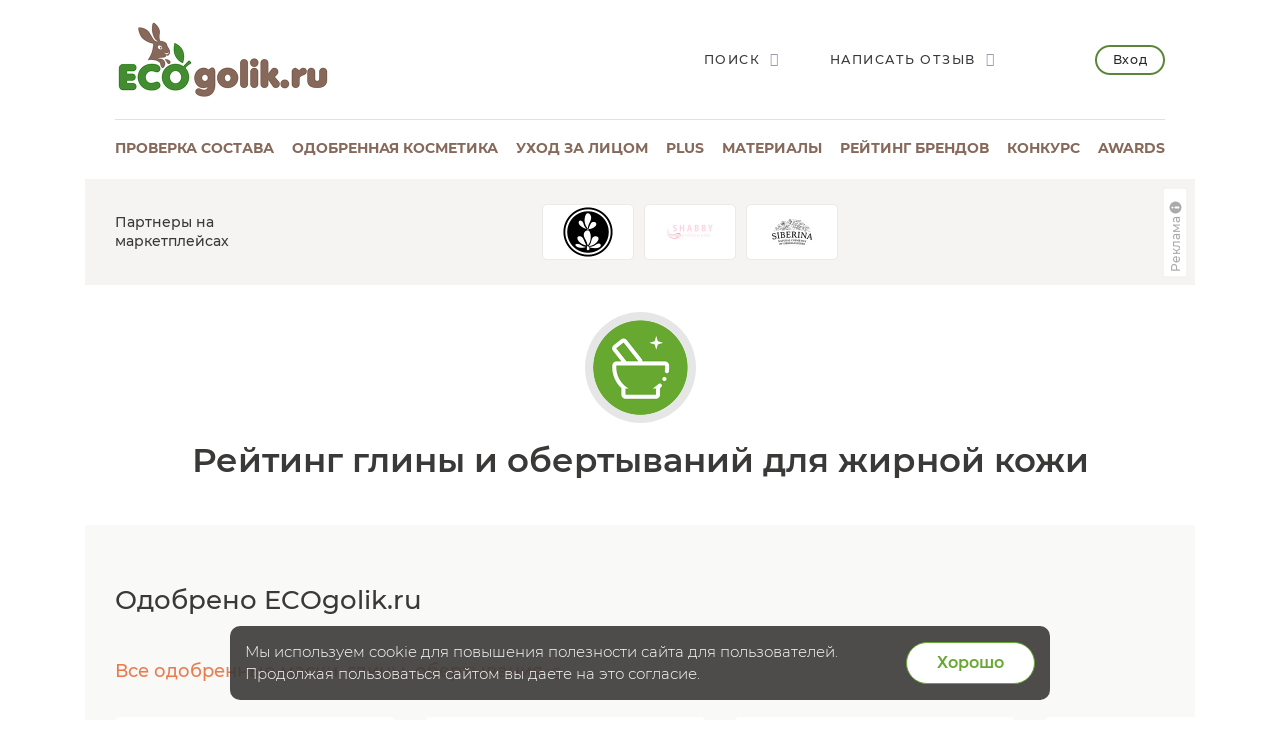

--- FILE ---
content_type: text/html; charset=UTF-8
request_url: https://ecogolik.ru/otzivi/maski-gliny-obertyvaniya/zhirnaya/rating/
body_size: 14582
content:
<!DOCTYPE html>
<html class="no-js"
      lang="ru" >
<head>
    <script>
(function(i,s,o,g,r,a,m){i['GoogleAnalyticsObject']=r;i[r]=i[r]||function(){
(i[r].q=i[r].q||[]).push(arguments)},i[r].l=1*new Date();a=s.createElement(o),
m=s.getElementsByTagName(o)[0];a.async=1;a.src=g;m.parentNode.insertBefore(a,m)
})(window,document,'script','//www.google-analytics.com/analytics.js','ga');

ga('create', 'UA-30176720-1', 'auto');
ga('send', 'pageview');


</script>

    <meta charset="UTF-8">

    <meta http-equiv="X-UA-Compatible" content="IE=edge">

    <!-- ADAPTIVITY -->
    <meta name="viewport"
          content="width=device-width, initial-scale=1, maximum-scale=1, viewport-fit=cover, user-scalable=no, shrink-to-fit=no"/>
        <meta name="HandheldFriendly" content="true">
        <!-- Chrome, Firefox OS and Opera -->
    <meta name="theme-color" content="#000000">

    <!-- Windows Phone -->
    <meta name="msapplication-navbutton-color" content="#000000">

    <!-- iOS Safari -->
    <meta name="apple-mobile-web-app-capable" content="yes">
    <meta name="apple-mobile-web-app-status-bar-style" content="black-translucent">
    <meta name="apple-touch-fullscreen" content="yes">

    <!-- CONFIG -->
    <meta name="format-detection" content="telephone=no">

    <!-- CSS -->

            <link rel="canonical" href="https://ecogolik.ru/otzivi/maski-gliny-obertyvaniya/zhirnaya/rating/">
            <title>Рейтинг глины и обертываний для жирной кожи на ECOgolik.ru</title>
        <meta name="keywords" content="Маски, глины, обертывания, для жирной кожи, рейтинг, лучшие" />
    <meta name="description" content="Мы составили рейтинг глины и обертываний для жирной кожи на основе отзывов авторов портала. Кто же на первом месте? &#9658;&#9658;&#9658;" />
                <meta property="og:type" content="article"/>
        <meta property="og:url" content="https://ecogolik.ru/otzivi/maski-gliny-obertyvaniya/zhirnaya/rating/"/>
                    <meta property="og:title" content="Рейтинг глины и обертываний для жирной кожи на ECOgolik.ru"/>
                            <meta property="og:description" content="Мы составили рейтинг глины и обертываний для жирной кожи на основе отзывов авторов портала. Кто же на первом месте? &#9658;&#9658;&#9658;"/>
                <meta property="og:image" content="https://ecogolik.ru/upload/uf/704/maski_dlya_obertyvaniya.png"/>
    
    <link rel="icon" type="image/png" href="/local/templates/ecogolik/img/favicon.png"/>
    <link rel="apple-touch-icon" href="/apple-touch-icon.png">

    <!-- 	<link rel="stylesheet" href="/local/templates/ecogolik/css/new.css?1768989928"> -->
    <link rel="stylesheet" href="/local/templates/ecogolik/css/chart.min.css?1768989928">
    <link rel="stylesheet" href="/local/templates/ecogolik/css/main.css?1768989928">
    <link rel="stylesheet" href="/local/templates/ecogolik/css/custom.css?1768989928">
    <link rel="stylesheet" href="/local/templates/ecogolik/css/cropper.min.css?1768989928">
        <link rel="stylesheet" href="/app/styles/vendor.css?1768989928">
    <link rel="stylesheet" href="/app/styles/main.2019.css?1768989928">
    <link rel="stylesheet" href="/app/styles/ext.2019.css?1768989928">
    <!-- 	<link rel="stylesheet" href="/app/styles/main.css?1768989928"> -->
    <!-- 	<link rel="stylesheet" href="/app/styles/ext.css?1768989928"> -->
    <!-- 	<link rel="stylesheet" href="/app/styles/new.css?1768989928"> -->

        	<script src="/app/scripts/vendor/modernizr.js"></script>
	<script src="/app/scripts/vendor.js"></script>
	<script src="/app/scripts/store.js?1768989928"></script>
    <script src="/local/templates/ecogolik/js/chart.umd.min.js?1768989928"></script>
	<script type="text/javascript">if (document.documentElement) { document.documentElement.id = "js" }</script>
	<link href="/local/templates/.default/components/custom/news.list/products/style.css?17520109031970" type="text/css"  rel="stylesheet" />
<link href="/bitrix/templates/.default/ajax/ajax.css?1517676866448" type="text/css"  data-template-style="true"  rel="stylesheet" />
<link href="/local/templates/ecogolik/components/custom/main.register/newheader/style.css?16786960471932" type="text/css"  data-template-style="true"  rel="stylesheet" />
<script>if(!window.BX)window.BX={};if(!window.BX.message)window.BX.message=function(mess){if(typeof mess==='object'){for(let i in mess) {BX.message[i]=mess[i];} return true;}};</script>
<script>(window.BX||top.BX).message({"JS_CORE_LOADING":"Загрузка...","JS_CORE_NO_DATA":"- Нет данных -","JS_CORE_WINDOW_CLOSE":"Закрыть","JS_CORE_WINDOW_EXPAND":"Развернуть","JS_CORE_WINDOW_NARROW":"Свернуть в окно","JS_CORE_WINDOW_SAVE":"Сохранить","JS_CORE_WINDOW_CANCEL":"Отменить","JS_CORE_WINDOW_CONTINUE":"Продолжить","JS_CORE_H":"ч","JS_CORE_M":"м","JS_CORE_S":"с","JSADM_AI_HIDE_EXTRA":"Скрыть лишние","JSADM_AI_ALL_NOTIF":"Показать все","JSADM_AUTH_REQ":"Требуется авторизация!","JS_CORE_WINDOW_AUTH":"Войти","JS_CORE_IMAGE_FULL":"Полный размер"});</script>

<script src="/bitrix/js/main/core/core.js?1749128385498479"></script>

<script>BX.Runtime.registerExtension({"name":"main.core","namespace":"BX","loaded":true});</script>
<script>BX.setJSList(["\/bitrix\/js\/main\/core\/core_ajax.js","\/bitrix\/js\/main\/core\/core_promise.js","\/bitrix\/js\/main\/polyfill\/promise\/js\/promise.js","\/bitrix\/js\/main\/loadext\/loadext.js","\/bitrix\/js\/main\/loadext\/extension.js","\/bitrix\/js\/main\/polyfill\/promise\/js\/promise.js","\/bitrix\/js\/main\/polyfill\/find\/js\/find.js","\/bitrix\/js\/main\/polyfill\/includes\/js\/includes.js","\/bitrix\/js\/main\/polyfill\/matches\/js\/matches.js","\/bitrix\/js\/ui\/polyfill\/closest\/js\/closest.js","\/bitrix\/js\/main\/polyfill\/fill\/main.polyfill.fill.js","\/bitrix\/js\/main\/polyfill\/find\/js\/find.js","\/bitrix\/js\/main\/polyfill\/matches\/js\/matches.js","\/bitrix\/js\/main\/polyfill\/core\/dist\/polyfill.bundle.js","\/bitrix\/js\/main\/core\/core.js","\/bitrix\/js\/main\/polyfill\/intersectionobserver\/js\/intersectionobserver.js","\/bitrix\/js\/main\/lazyload\/dist\/lazyload.bundle.js","\/bitrix\/js\/main\/polyfill\/core\/dist\/polyfill.bundle.js","\/bitrix\/js\/main\/parambag\/dist\/parambag.bundle.js"]);
</script>
<script>(window.BX||top.BX).message({"LANGUAGE_ID":"ru","FORMAT_DATE":"DD.MM.YYYY","FORMAT_DATETIME":"DD.MM.YYYY HH:MI:SS","COOKIE_PREFIX":"BITRIX_ECO","SERVER_TZ_OFFSET":"10800","UTF_MODE":"Y","SITE_ID":"s2","SITE_DIR":"\/","USER_ID":"","SERVER_TIME":1768989928,"USER_TZ_OFFSET":0,"USER_TZ_AUTO":"Y","bitrix_sessid":"23de2a3e069e14a6ecd2acb5997b2c88"});</script>


<script src="/bitrix/js/main/ajax.js?151767686735509"></script>
<link rel="canonical" href="https://ecogolik.ru/otzivi/maski-gliny-obertyvaniya/zhirnaya/rating/" />



</head>
<body
        class=""
        
		data-section="509"
		data-pagetype="4"
    >



    <!-- Google tag (gtag.js) -->
    <script async src="https://www.googletagmanager.com/gtag/js?id=G-T1H4LXX7BQ"></script>
    <script>
        window.dataLayer = window.dataLayer || [];

        function gtag() {
            dataLayer.push(arguments)
        };
        gtag('js', new Date());
        gtag('config', 'G-T1H4LXX7BQ');
    </script>

    <!-- Yandex.Metrika counter -->
    <script type="text/javascript">
        (function (m, e, t, r, i, k, a) {
            m[i] = m[i] || function () {
                (m[i].a = m[i].a || []).push(arguments)
            };
            m[i].l = 1 * new Date();
            k = e.createElement(t), a = e.getElementsByTagName(t)[0], k.async = 1, k.src = r, a.parentNode.insertBefore(k, a)
        })
        (window, document, "script", "https://mc.yandex.ru/metrika/tag.js", "ym")
        ym(25910108, "init", {
            id: 25910108,
            clickmap: true,
            trackLinks: true,
            accurateTrackBounce: true,
            webvisor: true,
            ut: "noindex"
        });
    </script>
    <!-- /Yandex.Metrika counter -->

    <noscript>
        <div><img src="https://mc.yandex.ru/watch/25910108" style="position:absolute; left:-9999px;" alt=""/></div>
    </noscript>

<div style="display:none">
    <img src="/local/templates/ecogolik/img/ECOgolik_Logo_432_164.png" alt="ECOgolik.ru">
</div>


<div
        class="main-page-wrap__wrapper
	  cartEmpty	  no-bg	  "
        style=""
>
        <div class="main-page-wrap" id="main-page-wrap">


        
        

        <header class="page-header">
            <div class="page-header__top-row">
                <a href="javascript:;" id="header-menu-toggle" title="Открыть меню"
                   class="page-header__menu-button _bt_menu"><span></span></a>
                <div class="b_mobile_top_menu">
                    <div class="_mobile_top_menu_wrapper">
                        
                        
<div class="_mobile_top_menu">
            <div class="_bt_menu_auth">
            <a href="javascript:;" data-toggle="modal" data-target="#enter_popup" class="_bt_menu_login">Вход</a>
            <a href="javascript:;" data-toggle="switch-modal" data-target="#register_popup"
               class="btn _bt_menu_register">Регистрация</a>
        </div>
                            <a href="/sostav_kosmetika/"           class="_link js-analytics-click-level"
           data-level1="Usability" data-level2="MenuMobile" data-level3="Проверка состава">
            <div class="_text">Проверка состава</div>
                            <div class="_descr">Бесплатный онлайн сервис</div>
                    </a>

                    <a href="/odobreno/"           class="_link js-analytics-click-level"
           data-level1="Usability" data-level2="MenuMobile" data-level3="Одобренная косметика" rel="nofollow">
            <div class="_text">Одобренная косметика</div>
                            <div class="_descr">Каталог проверенных средств</div>
                    </a>

                    <a href="/kosmetika_dlya_litsa/"           class="_link js-analytics-click-level"
           data-level1="Usability" data-level2="MenuMobile" data-level3="Уход за лицом" rel="nofollow">
            <div class="_text">Уход за лицом</div>
                            <div class="_descr">Бесплатный сервис подбора</div>
                    </a>

                    <a href="/plus/?s=Menu"           class="_link js-analytics-click-level"
           data-level1="Usability" data-level2="MenuMobile" data-level3="plus" rel="nofollow">
            <div class="_text">plus</div>
                            <div class="_descr">Выбирай косметику осознано</div>
                    </a>

                    <a href="/material/"           class="_link js-analytics-click-level"
           data-level1="Usability" data-level2="MenuMobile" data-level3="Материалы" rel="nofollow">
            <div class="_text">Материалы</div>
                            <div class="_descr">Полезности и интересности</div>
                    </a>

                    <a            class="_link active js-analytics-click-level"
           data-level1="Usability" data-level2="MenuMobile" data-level3="Отзывы" rel="nofollow">
            <div class="_text">Отзывы</div>
                            <div class="_descr">Экоблогеры делятся опытом</div>
                    </a>

                    <a href="/otzivi/brandsrating/"           class="_link js-analytics-click-level"
           data-level1="Usability" data-level2="MenuMobile" data-level3="Рейтинг брендов">
            <div class="_text">Рейтинг брендов</div>
                            <div class="_descr">Косметика - еда - дом</div>
                    </a>

                    <a href="/best/"           class="_link js-analytics-click-level"
           data-level1="Usability" data-level2="MenuMobile" data-level3="Подборки" rel="nofollow">
            <div class="_text">Подборки</div>
                            <div class="_descr">Top-6 по темам</div>
                    </a>

                    <a href="/konkurs/actual/"           class="_link js-analytics-click-level"
           data-level1="Usability" data-level2="MenuMobile" data-level3="Конкурс" rel="nofollow">
            <div class="_text">Конкурс</div>
                            <div class="_descr">Очень много призов</div>
                    </a>

                    <a href="https://t.me/ecogolik_ru"           class="_link js-analytics-click-level"
           data-level1="Usability" data-level2="MenuMobile" data-level3="Telegram канал" rel="nofollow">
            <div class="_text">Telegram канал</div>
                            <div class="_descr">Присоединяйтесь</div>
                    </a>

                    <a href="/awards/"           class="_link js-analytics-click-level"
           data-level1="Usability" data-level2="MenuMobile" data-level3="Awards" rel="nofollow">
            <div class="_text">Awards</div>
                            <div class="_descr">Уникальная некоммерческая премия</div>
                    </a>

                    <a href="/promo/"           class="_link js-analytics-click-level"
           data-level1="Usability" data-level2="MenuMobile" data-level3="Реклама" rel="nofollow">
            <div class="_text">Реклама</div>
                            <div class="_descr">Продвижение на ECOgolik.ru</div>
                    </a>

    

    <ul class="page-footer__social-block page-footer__social-block-mobile">
        <li><a href="https://vk.com/ecogolikru" target="_blank" rel="nofollow"><i class="icon-vk"></i></a></li>
        <li><a href="https://t.me/ecogolik_ru" target="_blank" rel="nofollow"><i class="icon-telegram"></i></a></li>
    </ul>

</div>


                    </div>
                </div>

                <a href="/" class="page-header__logo">
                    <img src="/local/templates/ecogolik/img/ECOgolik_Logo_432_164.png" alt="ECOgolik.ru">
                </a>

                <div class="page-header__right-controls">
                    <div class="page-header__controls-list">
                        <a href="javascript:;" data-toggle="modal" data-target="#search-popup"
                           class="page-header__control-item">
                            <span>Поиск</span>
                            <i class="icon-search"></i>
                        </a>

                                                    <a href="javascript:;" data-toggle="modal" data-target="#enter_popup"
                               class="page-header__control-item">
                                <span>Написать отзыв</span>
                                <i class="icon-edit"></i>
                            </a>

                        
                        <span id="cart_line">
</span>

                    </div>

                                            <a href="javascript:;" data-toggle="modal" data-target="#enter_popup"
                           class="page-header__enter-button">Вход</a>
                    

                </div>

                <div class="page-header__mobile-controls">
                    <a href="javascript:;" data-toggle="modal" data-target="#search-popup"
                       class="page-header__mobile-control-item"><i class="icon-search"></i></a>


                                            <!-- 				<a href="javascript:;" data-toggle="modal" data-target="#enter_popup" class="page-header__enter-button">Вход</a> -->
                        <a href="javascript:;" data-toggle="modal" data-target="#enter_popup"
                           class="page-header__mobile-control-item"><i class="icon-user"></i></a>
                    
                </div>
            </div>

            
            
<nav class="page-header__nav-row">            
        
        <div class="page-header__item js-analytics-click-level"
             data-level1="Usability" data-level2="MenuDesktop" data-level3="Проверка состава">
            <a                 href="/sostav_kosmetika/">Проверка состава</a>
        </div>

            
        
        <div class="page-header__item js-analytics-click-level"
             data-level1="Usability" data-level2="MenuDesktop" data-level3="Одобренная косметика">
            <a                 href="/odobreno/" rel="nofollow">Одобренная косметика</a>
        </div>

            
        
        <div class="page-header__item js-analytics-click-level"
             data-level1="Usability" data-level2="MenuDesktop" data-level3="Уход за лицом">
            <a                 href="/kosmetika_dlya_litsa/" rel="nofollow">Уход за лицом</a>
        </div>

            
        
        <div class="page-header__item js-analytics-click-level"
             data-level1="Usability" data-level2="MenuDesktop" data-level3="plus">
            <a                 href="/plus/?s=Menu" rel="nofollow">plus</a>
        </div>

            
        
        <div class="page-header__item js-analytics-click-level"
             data-level1="Usability" data-level2="MenuDesktop" data-level3="Материалы">
            <a                 href="/material/" rel="nofollow">Материалы</a>
        </div>

                    
        
        <div class="page-header__item js-analytics-click-level"
             data-level1="Usability" data-level2="MenuDesktop" data-level3="Рейтинг брендов">
            <a                 href="/otzivi/brandsrating/">Рейтинг брендов</a>
        </div>

                    
        
        <div class="page-header__item js-analytics-click-level"
             data-level1="Usability" data-level2="MenuDesktop" data-level3="Конкурс">
            <a                 href="/konkurs/actual/" rel="nofollow">Конкурс</a>
        </div>

                    
        
        <div class="page-header__item js-analytics-click-level"
             data-level1="Usability" data-level2="MenuDesktop" data-level3="Awards">
            <a                 href="/awards/" rel="nofollow">Awards</a>
        </div>

            </nav>
			
            <span id="basket-mobile">
</span>

        </header>
                            <noindex>
                <div class="category-page-logotypes mt-20">
                    <div class="category-page-logotypes__name">
                        Партнеры на маркетплейсах                    </div>

                    
    <div class="category-page-logotypes__list">
                                <a class="category-page-logotypes__item"
               target="_blank"               href="https://www.wildberries.ru/seller/144656?utm_campaign=144656-id-ekogolik&utm_source=partner&utm_medium=banner&utm_content=shop&erid=2VfnxxLEANd"
               data-code="lavandovyy-kray" data-erid="" rel="nofollow">
                <img src="/upload/resize_cache/iblock/43d/03or3zlhcrb9jfeu98obsq2jg814k508/100_100_112e23092a5dbb905c83b3ae67db670d0/lavander_560.jpg" alt="Лавандовый край">
            </a>
                        <a class="category-page-logotypes__item"
               target="_blank"               href="https://www.ozon.ru/category/krasota-i-zdorove-6500/shabby-professional-100338882/?category_was_predicted=true&deny_category_prediction=true&from_global=true&text=shabby+pro&erid=2VfnxyQQvnM"
               data-code="shabby-pro" data-erid="2VfnxyQQvnM" rel="nofollow">
                <img src="/upload/resize_cache/iblock/103/jrevtfzucs8ub07igzymhwmfq7j6lohj/100_100_112e23092a5dbb905c83b3ae67db670d0/shabby_280.jpg" alt="SHABBY PRO">
            </a>
                        <a class="category-page-logotypes__item"
               target="_blank"               href="https://www.ozon.ru/brand/siberina-141528284/?utm_source=ecogolik-logo&utm_medium=logo&utm_campaign=vendor_org_3294_ecogolik&erid=2VfnxwEPJsB"
               data-code="siberina" data-erid="2VfnxwEPJsB" rel="nofollow">
                <img src="/upload/resize_cache/iblock/c0e/6ev72r5e4fd1qcb8wkpc5iphyyt5gz6d/100_100_112e23092a5dbb905c83b3ae67db670d0/siberina_3.jpg" alt="SIBERINA">
            </a>
    </div>


            <script>
            var fz_reklama = new Array();
                        fz_reklama['0'] = [{"CODE": 'lavandovyy-kray'}, {"NAME": 'ИП РЫЖИЧКОВА ТАТЬЯНА ИГОРЕВНА'}, {"IMAGE": '/upload/resize_cache/iblock/43d/03or3zlhcrb9jfeu98obsq2jg814k508/100_100_112e23092a5dbb905c83b3ae67db670d0/lavander_560.jpg'}];
                        fz_reklama['1'] = [{"CODE": 'shabby-pro'}, {"NAME": 'ИП Максимова Александра Игоревна'}, {"IMAGE": '/upload/resize_cache/iblock/103/jrevtfzucs8ub07igzymhwmfq7j6lohj/100_100_112e23092a5dbb905c83b3ae67db670d0/shabby_280.jpg'}];
                        fz_reklama['2'] = [{"CODE": 'siberina'}, {"NAME": 'ООО &quot;Сиберина&quot;'}, {"IMAGE": '/upload/resize_cache/iblock/c0e/6ev72r5e4fd1qcb8wkpc5iphyyt5gz6d/100_100_112e23092a5dbb905c83b3ae67db670d0/siberina_3.jpg'}];
                    </script>
                <div class="popup-block" id="fz-popup-sub2">
            <div class="popup-block__overlay">
                <div class="popup-block__popup search-popup">
                    <div class="inner-content">
                        <a href="javascript:;" data-toggle="dismiss" class="popup-block__close"></a>
                                                    <div id="lavandovyy-kray">
                                <div><img src='/upload/resize_cache/iblock/43d/03or3zlhcrb9jfeu98obsq2jg814k508/100_100_112e23092a5dbb905c83b3ae67db670d0/lavander_560.jpg' alt="ИП РЫЖИЧКОВА ТАТЬЯНА ИГОРЕВНА"></div>
                                <div>Рекламодатель: ИП РЫЖИЧКОВА ТАТЬЯНА ИГОРЕВНА</div>
                                <br><br>
                            </div>
                                                        <div id="shabby-pro">
                                <div><img src='/upload/resize_cache/iblock/103/jrevtfzucs8ub07igzymhwmfq7j6lohj/100_100_112e23092a5dbb905c83b3ae67db670d0/shabby_280.jpg' alt="ИП Максимова Александра Игоревна"></div>
                                <div>Рекламодатель: ИП Максимова Александра Игоревна</div>
                                <br><br>
                            </div>
                                                        <div id="siberina">
                                <div><img src='/upload/resize_cache/iblock/c0e/6ev72r5e4fd1qcb8wkpc5iphyyt5gz6d/100_100_112e23092a5dbb905c83b3ae67db670d0/siberina_3.jpg' alt="ООО &quot;Сиберина&quot;"></div>
                                <div>Рекламодатель: ООО &quot;Сиберина&quot;</div>
                                <br><br>
                            </div>
                                                </div>
                </div>
            </div>
        </div>
        
<script>

    // функция определит разрешение экрана и сформирует окно с рекламодателями в зависимости от количества показываемых брендов в слоке
    function createFZReklamaWindow() {
        // Определяем разрешение экрана
        resolution = 0;
        if (window.innerWidth <= 767) {
            resolution = 3;
        } else if (window.innerWidth > 767 && window.innerWidth < 1200) {
            resolution = 5;
        } else {
            resolution = 8;
        }

        isFZSet = 0; // в этой переменной будем хранить признак - "есть ли вооще рекламодатели среди первых видимых брендов"


        // по разрешению - определяем сколько показать рекламодателей из брендов и убираем лишние из окошка
        for (let index = 0; index < resolution; index++) {
            element = fz_reklama[index];
            if (!element) {
                continue;
            }
            //console.log(element[1]['NAME']);
            if (element[1]['NAME'] === '') {
                element = document.getElementById(element[0]['CODE']);
                element.remove();
            } else {
                isFZSet = 1; // рекламодатель есть! значик окошко с рекламодателями не удаляем!
            }
        }

        for (let index = resolution; index < 8; index++) {
            element = fz_reklama[index];
            if (!element) {
                continue;
            }
            element = document.getElementById(element[0]['CODE']);
            element.remove();
        }

        // если среди показываемых брендов нет рекламодателя, то удалить окошко с рекламодателями
        if (isFZSet < 1) {
            element = document.getElementById('fz-popup-sub2');
            element.remove();
        }
    }


    $(document).ready(function () {
        createFZReklamaWindow();
    });

</script>

                    <div></div>
                    
                    <a class="fz-button" href="javascript:void(0);" data-toggle="modal" data-target="#fz-popup-sub2">
                        <span>Реклама</span>
                        <svg xmlns="http://www.w3.org/2000/svg" width="16" height="16" viewBox="0 0 16 16">
                            <path fill="currentColor"
                                  d="M8 14A6 6 0 1 0 8 2a6 6 0 0 0 0 12Zm0-8a1 1 0 1 1 0-2 1 1 0 0 1 0 2Zm1 2v3a1 1 0 1 1-2 0V8a1 1 0 0 1 2 0Z"></path>
                        </svg>
                    </a>
                </div>
            </noindex>
        

        
              <div class="b_main_blocks -inner_page">
        <div class="container">
<!--           <div class="_wrapper"> -->
            <div class="row">
              <div class="col-sm-12">
              </div>
            </div>
<!--           </div> -->
        </div>
      </div>
        <!--       <div class="container"> -->

        <div class="row maincontent isMain">
            <div class="col-xs-12 col-sm-12 b_moderate" id="workArea">
                                                
                                                                                                
                
                <div itemscope itemtype="http://schema.org/Product" style="display:none;">
		    <span itemprop="name">Маски, глины, обертывания</span>
		    <span itemprop="description">Товары в категории Маски, глины, обертывания</span>
	    	<div itemprop="aggregateRating" itemscope itemtype="http://schema.org/AggregateRating"><meta itemprop="ratingValue" content="4,82" /><meta itemprop="reviewCount" content="180" /><meta itemprop="bestRating" content="5" /><meta itemprop="worstRating" content="1" /></div></div>    <div class="category-page-title category-page-title_custom category-page-title_shampoo">
        <a href="/otzivi/maski-gliny-obertyvaniya/" class="ps-title-img">
            <img class="category-page-title__logo" src="/upload/uf/704/maski_dlya_obertyvaniya.png" alt="Рейтинг глины и обертываний для жирной кожи">
        </a>


        <h1 class="category-page-title__name">Рейтинг глины и обертываний для жирной кожи</h1>
    </div>

    
            <div class="care-bg-wrapper tape_allreviews">
            <div class="care-bg-wrapper__container">
                <h2 class="h2">Одобрено ECOgolik.ru</h2>
            </div>

            <div class="care-tape__nav">
                <a href="/odobreno/cat/maski-gliny-obertyvaniya/" class="brand-link">
                    <span>Все одобренные маски, глины, обертывания</span> <i class="icon-arrow"></i>
                </a>
            </div>

            <div class="care-tape">
                <div class="care-tape__slider">
                    <div class="care-tape__next"></div>
                    <div class="care-tape__prev disabled"></div>
                    <div class="care-tape__list-owl">

                                                    <div class="care-tape__item">
                                <a href="/tovar/30352863_ubtan-dlya-vseh-tipov-koji-tela-lica-golovy-50-g/" class="care-tape-card">
                                    <div class="care-tape-card__img">
                                        <img src="/upload/iblock/769/1a4bgsm1ix34y0cu1wv7v23xvq4kgadi/new.jpg"
                                             alt="Средство: Убтан для всех типов кожи тела, лица, головы 50 г">
                                        <div class="care-tape-card__approve">
                                            <img src="/local/templates/ecogolik/img/odobreno_ecogolik_oficially-140.png">
                                        </div>
                                    </div>
                                    <div class="care-tape-card__main">
                                        <p>SHABBY PRO</p>
                                        <h3>Убтан для всех типов кожи тела, лица, головы 50 г</h3>
                                    </div>
                                </a>
                            </div>
                                                    <div class="care-tape__item">
                                <a href="/tovar/32290263_mineralnaya-maska-pudra-protiv-vospaleniy-posle-depilyacii/" class="care-tape-card">
                                    <div class="care-tape-card__img">
                                        <img src="/upload/iblock/df6/ob5m00wzvow887c9acmn0pd6tm0hmc9j/new.jpg"
                                             alt="Средство: Минеральная маска-пудра против воспалений после депиляции">
                                        <div class="care-tape-card__approve">
                                            <img src="/local/templates/ecogolik/img/odobreno_ecogolik_oficially-140.png">
                                        </div>
                                    </div>
                                    <div class="care-tape-card__main">
                                        <p>SIBERINA</p>
                                        <h3>Минеральная маска-пудра против воспалений после депиляции</h3>
                                    </div>
                                </a>
                            </div>
                                                    <div class="care-tape__item">
                                <a href="/tovar/glina-belaya-kosmeticheskaya/" class="care-tape-card">
                                    <div class="care-tape-card__img">
                                        <img src="/upload/iblock/50f/op788qpsct4jl0t0en7yrf5jvqgy5doj/7791993.jpg"
                                             alt="Средство: Глина белая косметическая">
                                        <div class="care-tape-card__approve">
                                            <img src="/local/templates/ecogolik/img/odobreno_ecogolik_oficially-140.png">
                                        </div>
                                    </div>
                                    <div class="care-tape-card__main">
                                        <p>SIBERINA</p>
                                        <h3>Глина белая косметическая</h3>
                                    </div>
                                </a>
                            </div>
                                                    <div class="care-tape__item">
                                <a href="/tovar/obertyvanie-dlya-tela-na-osnove-morskoy-vodorosli-fukus-algenic/" class="care-tape-card">
                                    <div class="care-tape-card__img">
                                        <img src="/upload/iblock/56f/h6dvf1jy7ad884x7ozbfqa9cj2l9ado6/algenic_obertyvanie_dlya_tela_na_osnove_morskoy_vodorosli_fukus.jpg"
                                             alt="Средство: Обертывание для тела на основе морской водоросли фукус">
                                        <div class="care-tape-card__approve">
                                            <img src="/local/templates/ecogolik/img/odobreno_ecogolik_oficially-140.png">
                                        </div>
                                    </div>
                                    <div class="care-tape-card__main">
                                        <p>Algenic</p>
                                        <h3>Обертывание для тела на основе морской водоросли фукус</h3>
                                    </div>
                                </a>
                            </div>
                                                    <div class="care-tape__item">
                                <a href="/tovar/glina-golubaya-kosmeticheskaya-siberina/" class="care-tape-card">
                                    <div class="care-tape-card__img">
                                        <img src="/upload/iblock/a9c/41lyrlrzb1394jzjfyt69bgc3lsz4dv8/7707803.jpg"
                                             alt="Средство: Глина голубая косметическая">
                                        <div class="care-tape-card__approve">
                                            <img src="/local/templates/ecogolik/img/odobreno_ecogolik_oficially-140.png">
                                        </div>
                                    </div>
                                    <div class="care-tape-card__main">
                                        <p>SIBERINA</p>
                                        <h3>Глина голубая косметическая</h3>
                                    </div>
                                </a>
                            </div>
                                            </div>
                </div>
            </div>
        </div>
        <br>
            <div class="upPost">
        <script>if (window.location.hash != '' && window.location.hash != '#') top.BX.ajax.history.checkRedirectStart('bxajaxid', '921ce93088527dfb913b86c1532d2405')</script><div id="comp_921ce93088527dfb913b86c1532d2405"><div class="rating-list rating-list_product-new">
            
        <div class="rating-list__item">
            <div class="hide-desktop mb-10">
                                    <a href="/brand/shabby-pro/"
                       class="sub-title-gray">SHABBY PRO</a>
                                <h2 class="h2 mb-10 lh-12">Убтан для всех типов кожи тела, лица, головы 50 г</h2>
                                                    <div class="rate-title">
                        <div class="rate-pink rate-pink--clip">
                        <span class="rate-pink__clip"
                              style="width: calc(16px * 4.95);"></span>
                        </div>
                    </div>
                            </div>
            <div class="rating-list__side">
                <div class="rating-list__img-wrap">
                    <a href="/tovar/30352863_ubtan-dlya-vseh-tipov-koji-tela-lica-golovy-50-g/">
                        <img class="rating-list__img-item" src="/upload/iblock/769/1a4bgsm1ix34y0cu1wv7v23xvq4kgadi/new.jpg"
                             alt="Убтан для всех типов кожи тела, лица, головы 50 г">
                    </a>
                                                                    <div class="rating-list__rate-position">1</div>
                                                                <div class="rating-list__img-stick">
                            <img src="/local/templates/ecogolik/img/odobreno_ecogolik_oficially-140.png"
                                 alt="Убтан для всех типов кожи тела, лица, головы 50 г">
                        </div>
                                        <div class="like-js  __need-auth __2rows">
                        <svg xmlns="http://www.w3.org/2000/svg" xmlns:xlink="http://www.w3.org/1999/xlink" version="1.1"
                             x="0px" y="0px" viewBox="0 0 300 300" style="enable-background:new 0 0 300 300;"
                             xml:space="preserve">
                        <g id="Слой_23">
                            <path id="XMLID_189_" fill="#BABABA"
                                  d="M149.7,266.9c-0.6,0-1.2-0.1-1.8-0.3c-1.4-0.5-33.8-13.5-66.7-40.2   c-44-35.7-67.2-79-67.2-125.1c0-21.8,9.9-41.7,27.1-54.5c17.3-12.9,39.8-16.9,60-10.8c26.1,7.9,41.5,27.7,48.7,39.8   c7.2-12,22.6-31.9,48.6-39.8c20.3-6.1,42.7-2.1,60,10.7c17.2,12.8,27.1,32.7,27.1,54.5c0,45.5-20.5,86.1-60.8,120.7   c-14.2,12.1-38.1,29.6-71.8,44c-0.6,0.3-1,0.4-1.3,0.5C151.1,266.7,150.4,266.9,149.7,266.9z M82,43.2c-12.4,0-24.7,4-34.9,11.6   C32.4,65.7,24,82.6,24,101.2c0,43.7,21.4,83.2,63.5,117.4c27.3,22.2,54.9,34.7,62.2,37.9c30.3-13,125.9-61.7,125.9-155.2   c0-18.6-8.4-35.6-23.1-46.5c-14.8-11-33.9-14.4-51.1-9.2c-31.1,9.4-45.4,39.5-47,42.9c-0.8,1.8-2.6,2.9-4.6,2.9c0,0,0,0,0,0   c-2,0-3.8-1.2-4.6-2.9c-1.5-3.4-15.9-33.5-47-42.9C93,43.9,87.5,43.2,82,43.2z"></path>
                            <path id="XMLID_191_" fill="none"
                                  d="M82,43.2c-12.4,0-24.7,4-34.9,11.6C32.4,65.7,24,82.6,24,101.2c0,43.7,21.4,83.2,63.5,117.4   c27.3,22.2,54.9,34.7,62.2,37.9c30.3-13,125.9-61.7,125.9-155.2c0-18.6-8.4-35.6-23.1-46.5c-14.8-11-33.9-14.4-51.1-9.2   c-31.1,9.4-45.4,39.5-47,42.9c-0.8,1.8-2.6,2.9-4.6,2.9c0,0,0,0,0,0c-2,0-3.8-1.2-4.6-2.9c-1.5-3.4-15.9-33.5-47-42.9   C93,43.9,87.5,43.2,82,43.2z"></path>
                        </g>
                    </svg>
                    </div>
                </div>
            </div>
            <div class="rating-list__main">
                <div class="hide-mobile">
                                            <a href="/brand/shabby-pro/"
                           class="sub-title-gray">SHABBY PRO</a>
                                        <h2 class="h1-small mb-10 lh-12">Убтан для всех типов кожи тела, лица, головы 50 г</h2>
                                                                <div class="rate-title">
                            <div class="rate-pink rate-pink--clip">
                        <span class="rate-pink__clip"
                              style="width: calc(16px * 4.95);"></span>
                            </div>
                        </div>
                                    </div>

                
                <div class="rating-list__groups">
                                            <div class="rating-list__groups-item">
                            <h3 class="collapse-plane__title">Отзывы</h3>
                            <div class="feedback-promo mt-10">
                                                                                                                                        <img src="/upload/main/b3c/1634163448.jpeg"
                                         alt="Evga304">
                                                                                                                                            <img src="/upload/main/153/tt00dg3103xigupo7o7217cqvba6019e/1740259262.jpeg"
                                         alt="Лана Калиновская">
                                                                                                        <span class="feedback-promo__count">+28</span>
                                                            </div>
                        </div>
                                                        </div>

                <div class="rating-list_block-promocode js-analytics-promocode"
                     data-brand-id="19680179"
                     data-brand-code="shabby-pro" data-page-name="Rating">
                                    </div>

                                    <div class="store-list-wrap js-analytics-show-level" data-level1="Price"
                         data-level2="SHABBY PRO" data-level3="Rating">
                        <h3 class="h3">Узнать цену</h3>
                        <div class="store-list">
                                                            <a target="_blank"
                                   href="https://ozon.ru/t/m8v8PZY?erid=2Vfnxwr9m7f"
                                   class="store-list__item js-clickout"
                                   data-contract="12"
                                   data-marketplaces="5"
                                   data-item="509"
                                   data-product-id="30355792"
                                   data-brand="19680179"
                                   style="background-image: url('/upload/uf/042/3ao3qalaq50y1zfeezncyqksjtzz7uzs/oz_300.jpg');"></a>
                                                            <a target="_blank"
                                   href="https://www.wildberries.ru/seller/4397617?erid=2Vfnxwr9m7f"
                                   class="store-list__item js-clickout"
                                   data-contract="12"
                                   data-marketplaces="3"
                                   data-item="509"
                                   data-product-id="30355792"
                                   data-brand="19680179"
                                   style="background-image: url('/upload/uf/ee3/nn28v8keq9gkbtdc7zda5a19a6gh55p9/wb-_1_.jpg');"></a>
                                                            <a target="_blank"
                                   href="https://goldapple.ru/99000038383-ubtan-poudre?from=ecogolik&erid=2Vfnxwr9m7f"
                                   class="store-list__item js-clickout"
                                   data-contract="12"
                                   data-marketplaces="9"
                                   data-item="509"
                                   data-product-id="30355792"
                                   data-brand="19680179"
                                   style="background-image: url('/upload/uf/72b/yakc8qym2yr55mvg322e56dp3y6l3e4l/ga_150.jpg');"></a>
                                                        <a class="fz-bttn" href="javascript:void(0);" data-toggle="modal"
                               data-target="#fz-popup-contact-12">
                                <span>Реклама</span>
                                <svg xmlns="http://www.w3.org/2000/svg" width="16" height="16" viewBox="0 0 16 16">
                                    <path fill="currentColor"
                                          d="M8 14A6 6 0 1 0 8 2a6 6 0 0 0 0 12Zm0-8a1 1 0 1 1 0-2 1 1 0 0 1 0 2Zm1 2v3a1 1 0 1 1-2 0V8a1 1 0 0 1 2 0Z"></path>
                                </svg>
                            </a>
                            <div class="popup-block"
                                 id="fz-popup-contact-12"
                                 style="display: none;">
                                <div class="popup-block__overlay">
                                    <div class="popup-block__popup search-popup">
                                        <div class="inner-content">
                                            <a href="javascript:;" data-toggle="dismiss" class="popup-block__close"></a>
                                            ИП Максимова Александра Игоревна, erid = 2Vfnxwr9m7f                                        </div>
                                    </div>
                                </div>
                            </div>
                        </div>
                    </div>
                            </div>
        </div>
                            
        <div class="rating-list__item">
            <div class="hide-desktop mb-10">
                                    <a href="/brand/masterskaya-olesi-mustaevoy/"
                       class="sub-title-gray">Мастерская Олеси Мустаевой</a>
                                <h2 class="h2 mb-10 lh-12">Природная маска “Таежная” </h2>
                                            </div>
            <div class="rating-list__side">
                <div class="rating-list__img-wrap">
                    <a href="/tovar/prirodnaya-maska-tayezhnaya-masterskaya-olesi-mustaevoy/">
                        <img class="rating-list__img-item" src="/upload/iblock/308/i68c2bwgyx10oghruzy2cwi0xh5ksanb/bmcf096eaf5ccf1a95d126b465b2ef4494_img_6625.jpg"
                             alt="Природная маска “Таежная” ">
                    </a>
                                                                    <div class="rating-list__rate-position">2</div>
                                                            <div class="like-js  __need-auth __2rows">
                        <svg xmlns="http://www.w3.org/2000/svg" xmlns:xlink="http://www.w3.org/1999/xlink" version="1.1"
                             x="0px" y="0px" viewBox="0 0 300 300" style="enable-background:new 0 0 300 300;"
                             xml:space="preserve">
                        <g id="Слой_23">
                            <path id="XMLID_189_" fill="#BABABA"
                                  d="M149.7,266.9c-0.6,0-1.2-0.1-1.8-0.3c-1.4-0.5-33.8-13.5-66.7-40.2   c-44-35.7-67.2-79-67.2-125.1c0-21.8,9.9-41.7,27.1-54.5c17.3-12.9,39.8-16.9,60-10.8c26.1,7.9,41.5,27.7,48.7,39.8   c7.2-12,22.6-31.9,48.6-39.8c20.3-6.1,42.7-2.1,60,10.7c17.2,12.8,27.1,32.7,27.1,54.5c0,45.5-20.5,86.1-60.8,120.7   c-14.2,12.1-38.1,29.6-71.8,44c-0.6,0.3-1,0.4-1.3,0.5C151.1,266.7,150.4,266.9,149.7,266.9z M82,43.2c-12.4,0-24.7,4-34.9,11.6   C32.4,65.7,24,82.6,24,101.2c0,43.7,21.4,83.2,63.5,117.4c27.3,22.2,54.9,34.7,62.2,37.9c30.3-13,125.9-61.7,125.9-155.2   c0-18.6-8.4-35.6-23.1-46.5c-14.8-11-33.9-14.4-51.1-9.2c-31.1,9.4-45.4,39.5-47,42.9c-0.8,1.8-2.6,2.9-4.6,2.9c0,0,0,0,0,0   c-2,0-3.8-1.2-4.6-2.9c-1.5-3.4-15.9-33.5-47-42.9C93,43.9,87.5,43.2,82,43.2z"></path>
                            <path id="XMLID_191_" fill="none"
                                  d="M82,43.2c-12.4,0-24.7,4-34.9,11.6C32.4,65.7,24,82.6,24,101.2c0,43.7,21.4,83.2,63.5,117.4   c27.3,22.2,54.9,34.7,62.2,37.9c30.3-13,125.9-61.7,125.9-155.2c0-18.6-8.4-35.6-23.1-46.5c-14.8-11-33.9-14.4-51.1-9.2   c-31.1,9.4-45.4,39.5-47,42.9c-0.8,1.8-2.6,2.9-4.6,2.9c0,0,0,0,0,0c-2,0-3.8-1.2-4.6-2.9c-1.5-3.4-15.9-33.5-47-42.9   C93,43.9,87.5,43.2,82,43.2z"></path>
                        </g>
                    </svg>
                    </div>
                </div>
            </div>
            <div class="rating-list__main">
                <div class="hide-mobile">
                                            <a href="/brand/masterskaya-olesi-mustaevoy/"
                           class="sub-title-gray">Мастерская Олеси Мустаевой</a>
                                        <h2 class="h1-small mb-10 lh-12">Природная маска “Таежная” </h2>
                                                        </div>

                
                <div class="rating-list__groups">
                                            <div class="rating-list__groups-item">
                            <h3 class="collapse-plane__title">Отзывы</h3>
                            <div class="feedback-promo mt-10">
                                                                                                                                        <img src="/upload/main/d10/1653485294.jpeg"
                                         alt="Лесная фея Лея">
                                                                                                                                            <img src="/upload/main/b3c/1634163448.jpeg"
                                         alt="Evga304">
                                                                                                        <span class="feedback-promo__count">+46</span>
                                                            </div>
                        </div>
                                                        </div>

                <div class="rating-list_block-promocode js-analytics-promocode"
                     data-brand-id="15958"
                     data-brand-code="masterskaya-olesi-mustaevoy" data-page-name="Rating">
                                    </div>

                            </div>
        </div>
                            
        <div class="rating-list__item">
            <div class="hide-desktop mb-10">
                                    <a href="/brand/masterskaya-olesi-mustaevoy/"
                       class="sub-title-gray">Мастерская Олеси Мустаевой</a>
                                <h2 class="h2 mb-10 lh-12">Глина “Гассул” марокканская</h2>
                                            </div>
            <div class="rating-list__side">
                <div class="rating-list__img-wrap">
                    <a href="/tovar/glina-gassul-marokkanskaya-masterskaya-olesi-mustaevoy/">
                        <img class="rating-list__img-item" src="/upload/iblock/b2d/sxoghyvi1haloamdx3ahgu485a7dxhs3/bmeb4430f925db735a247f2204e675bdca_img_6622.jpg"
                             alt="Глина “Гассул” марокканская">
                    </a>
                                                                    <div class="rating-list__rate-position">3</div>
                                                            <div class="like-js  __need-auth __2rows">
                        <svg xmlns="http://www.w3.org/2000/svg" xmlns:xlink="http://www.w3.org/1999/xlink" version="1.1"
                             x="0px" y="0px" viewBox="0 0 300 300" style="enable-background:new 0 0 300 300;"
                             xml:space="preserve">
                        <g id="Слой_23">
                            <path id="XMLID_189_" fill="#BABABA"
                                  d="M149.7,266.9c-0.6,0-1.2-0.1-1.8-0.3c-1.4-0.5-33.8-13.5-66.7-40.2   c-44-35.7-67.2-79-67.2-125.1c0-21.8,9.9-41.7,27.1-54.5c17.3-12.9,39.8-16.9,60-10.8c26.1,7.9,41.5,27.7,48.7,39.8   c7.2-12,22.6-31.9,48.6-39.8c20.3-6.1,42.7-2.1,60,10.7c17.2,12.8,27.1,32.7,27.1,54.5c0,45.5-20.5,86.1-60.8,120.7   c-14.2,12.1-38.1,29.6-71.8,44c-0.6,0.3-1,0.4-1.3,0.5C151.1,266.7,150.4,266.9,149.7,266.9z M82,43.2c-12.4,0-24.7,4-34.9,11.6   C32.4,65.7,24,82.6,24,101.2c0,43.7,21.4,83.2,63.5,117.4c27.3,22.2,54.9,34.7,62.2,37.9c30.3-13,125.9-61.7,125.9-155.2   c0-18.6-8.4-35.6-23.1-46.5c-14.8-11-33.9-14.4-51.1-9.2c-31.1,9.4-45.4,39.5-47,42.9c-0.8,1.8-2.6,2.9-4.6,2.9c0,0,0,0,0,0   c-2,0-3.8-1.2-4.6-2.9c-1.5-3.4-15.9-33.5-47-42.9C93,43.9,87.5,43.2,82,43.2z"></path>
                            <path id="XMLID_191_" fill="none"
                                  d="M82,43.2c-12.4,0-24.7,4-34.9,11.6C32.4,65.7,24,82.6,24,101.2c0,43.7,21.4,83.2,63.5,117.4   c27.3,22.2,54.9,34.7,62.2,37.9c30.3-13,125.9-61.7,125.9-155.2c0-18.6-8.4-35.6-23.1-46.5c-14.8-11-33.9-14.4-51.1-9.2   c-31.1,9.4-45.4,39.5-47,42.9c-0.8,1.8-2.6,2.9-4.6,2.9c0,0,0,0,0,0c-2,0-3.8-1.2-4.6-2.9c-1.5-3.4-15.9-33.5-47-42.9   C93,43.9,87.5,43.2,82,43.2z"></path>
                        </g>
                    </svg>
                    </div>
                </div>
            </div>
            <div class="rating-list__main">
                <div class="hide-mobile">
                                            <a href="/brand/masterskaya-olesi-mustaevoy/"
                           class="sub-title-gray">Мастерская Олеси Мустаевой</a>
                                        <h2 class="h1-small mb-10 lh-12">Глина “Гассул” марокканская</h2>
                                                        </div>

                
                <div class="rating-list__groups">
                                            <div class="rating-list__groups-item">
                            <h3 class="collapse-plane__title">Отзывы</h3>
                            <div class="feedback-promo mt-10">
                                                                                                                                        <img src="/upload/main/0ae/1668796320.jpeg"
                                         alt="lenusha">
                                                                                                                                            <img src="/upload/main/419/1556479523.jpeg"
                                         alt="Фатахова Наталья">
                                                                                                        <span class="feedback-promo__count">+51</span>
                                                            </div>
                        </div>
                                                        </div>

                <div class="rating-list_block-promocode js-analytics-promocode"
                     data-brand-id="15958"
                     data-brand-code="masterskaya-olesi-mustaevoy" data-page-name="Rating">
                                    </div>

                            </div>
        </div>
                            
        <div class="rating-list__item">
            <div class="hide-desktop mb-10">
                                    <a href="/brand/masterskaya-olesi-mustaevoy/"
                       class="sub-title-gray">Мастерская Олеси Мустаевой</a>
                                <h2 class="h2 mb-10 lh-12">Природная маска “Сульфидно - иловая” </h2>
                                            </div>
            <div class="rating-list__side">
                <div class="rating-list__img-wrap">
                    <a href="/tovar/prirodnaya-mineralnaya-maska-sulfidno-ilovaya-masterskaya-olesi-mustaevoy/">
                        <img class="rating-list__img-item" src="/upload/iblock/3f1/3toxzyvxb2qgdzsnptdsnsk8yeajhwl8/bm87815ea075663d46ba196566e8862ca1_img_6624.jpg"
                             alt="Природная маска “Сульфидно - иловая” ">
                    </a>
                                                                    <div class="rating-list__rate-position">4</div>
                                                            <div class="like-js  __need-auth __2rows">
                        <svg xmlns="http://www.w3.org/2000/svg" xmlns:xlink="http://www.w3.org/1999/xlink" version="1.1"
                             x="0px" y="0px" viewBox="0 0 300 300" style="enable-background:new 0 0 300 300;"
                             xml:space="preserve">
                        <g id="Слой_23">
                            <path id="XMLID_189_" fill="#BABABA"
                                  d="M149.7,266.9c-0.6,0-1.2-0.1-1.8-0.3c-1.4-0.5-33.8-13.5-66.7-40.2   c-44-35.7-67.2-79-67.2-125.1c0-21.8,9.9-41.7,27.1-54.5c17.3-12.9,39.8-16.9,60-10.8c26.1,7.9,41.5,27.7,48.7,39.8   c7.2-12,22.6-31.9,48.6-39.8c20.3-6.1,42.7-2.1,60,10.7c17.2,12.8,27.1,32.7,27.1,54.5c0,45.5-20.5,86.1-60.8,120.7   c-14.2,12.1-38.1,29.6-71.8,44c-0.6,0.3-1,0.4-1.3,0.5C151.1,266.7,150.4,266.9,149.7,266.9z M82,43.2c-12.4,0-24.7,4-34.9,11.6   C32.4,65.7,24,82.6,24,101.2c0,43.7,21.4,83.2,63.5,117.4c27.3,22.2,54.9,34.7,62.2,37.9c30.3-13,125.9-61.7,125.9-155.2   c0-18.6-8.4-35.6-23.1-46.5c-14.8-11-33.9-14.4-51.1-9.2c-31.1,9.4-45.4,39.5-47,42.9c-0.8,1.8-2.6,2.9-4.6,2.9c0,0,0,0,0,0   c-2,0-3.8-1.2-4.6-2.9c-1.5-3.4-15.9-33.5-47-42.9C93,43.9,87.5,43.2,82,43.2z"></path>
                            <path id="XMLID_191_" fill="none"
                                  d="M82,43.2c-12.4,0-24.7,4-34.9,11.6C32.4,65.7,24,82.6,24,101.2c0,43.7,21.4,83.2,63.5,117.4   c27.3,22.2,54.9,34.7,62.2,37.9c30.3-13,125.9-61.7,125.9-155.2c0-18.6-8.4-35.6-23.1-46.5c-14.8-11-33.9-14.4-51.1-9.2   c-31.1,9.4-45.4,39.5-47,42.9c-0.8,1.8-2.6,2.9-4.6,2.9c0,0,0,0,0,0c-2,0-3.8-1.2-4.6-2.9c-1.5-3.4-15.9-33.5-47-42.9   C93,43.9,87.5,43.2,82,43.2z"></path>
                        </g>
                    </svg>
                    </div>
                </div>
            </div>
            <div class="rating-list__main">
                <div class="hide-mobile">
                                            <a href="/brand/masterskaya-olesi-mustaevoy/"
                           class="sub-title-gray">Мастерская Олеси Мустаевой</a>
                                        <h2 class="h1-small mb-10 lh-12">Природная маска “Сульфидно - иловая” </h2>
                                                        </div>

                
                <div class="rating-list__groups">
                                            <div class="rating-list__groups-item">
                            <h3 class="collapse-plane__title">Отзывы</h3>
                            <div class="feedback-promo mt-10">
                                                                                                                                        <img src="/upload/main/6bd/1643825145.jpeg"
                                         alt="Венчик">
                                                                                                                                            <img src="/upload/main/7e5/suawccocrkdsa5ajkjm16zg23o8x0l3m/imgbs64.png"
                                         alt="Елена Краса">
                                                                                                        <span class="feedback-promo__count">+76</span>
                                                            </div>
                        </div>
                                                        </div>

                <div class="rating-list_block-promocode js-analytics-promocode"
                     data-brand-id="15958"
                     data-brand-code="masterskaya-olesi-mustaevoy" data-page-name="Rating">
                                    </div>

                            </div>
        </div>
                                <div class="_pagination">
                    </div>
    </div>
</div><script>if (top.BX.ajax.history.bHashCollision) top.BX.ajax.history.checkRedirectFinish('bxajaxid', '921ce93088527dfb913b86c1532d2405');</script><script>top.BX.ready(BX.defer(function() {window.AJAX_PAGE_STATE = new top.BX.ajax.component('comp_921ce93088527dfb913b86c1532d2405'); top.BX.ajax.history.init(window.AJAX_PAGE_STATE);}))</script>    </div>




    </div>
    </div>
    <!-- 	</div> -->



    <div class="row">
        <div class="col-xs-12 col-lg-9 col-lg-offset-3">
            <footer class="page-footer">
                <div class="row middle-sm">
                    <div class="col-xs-12 col-md-6">

                        <noindex>
                            <ul class="page-footer__nav-block">
                                <li><a href="/promo/" rel="nofollow">Реклама</a></li>
                                                                <li><a href="/contacts/" rel="nofollow">Контакты</a></li>
                                <li><a href="/about/" rel="nofollow">О проекте</a></li>
                                <li><a href="/faq/pishem-otzyv/" rel="nofollow">Правила написания отзыва</a></li>
                                <li><a href="/faq/polzovatelskoe-soglashenie/" rel="nofollow">Пользовательское соглашение</a></li>
                            </ul>
                        </noindex>
                    </div>

                    <div class="col-xs-12 col-md-6">
                        <noindex>
                            <ul class="page-footer__social-block">
                                                                <li><a href="https://t.me/ecogolik_ru" target="_blank" rel="nofollow"><i class="icon-telegram"></i></a></li>

                                <div class="page-footer__5corners">
                                    <p>Сделано&nbsp;с&nbsp;любовью!</p>
                                    <!-- 					<a href="https://5corners.ru/"> -->
                                    <img src="/local/templates/ecogolik/img/5corners.png" alt="5corners">
                                    <!-- 					</a> -->
                                </div>
                            </ul>
                        </noindex>
                    </div>

                    <!--		<div class="col-xs-12 col-md-3">
			<div class="page-footer__5corners-block">
				<p>Сделано с любовью!</p>
				<a href="https://5corners.ru/"><img src="/local/templates/ecogolik/img/5corners.png"></a>
			</div>
		</div>-->
                </div>
            </footer>



                    </div>
    </div>
    </div> <!-- .main-page-wrap__wrapper -->
    </div> <!-- .main-page-wrap -->


<div class="popup-block" id="register_popup">
    <div class="popup-block__overlay">
        <div class="popup-block__popup auth-popup">
            <div class="inner-content">
                <a href="javascript:;" data-toggle="dismiss" class="popup-block__close"></a>

                                    
                        
                        <div class="popup-block__auth-row">
                            <div class="part-col">
                                <div class="brand-title popup-block__title">Регистрация</div>

                                <form method="post" action="/otzivi/maski-gliny-obertyvaniya/zhirnaya/rating/?section=maski-gliny-obertyvaniya&amp;psycho=zhirnaya" name="regform"
                                      enctype="multipart/form-data" id="register_form" class="popup-block__auth-form">
                                    <input type="hidden" name="backurl" value=""/>
                                    <input type="hidden" name="new_user_add_post" value=""/>
                                                                        <input type="hidden" name="REGISTER[PASSWORD]" value="AKEdgyB" id="passwordReg"
                                           tabindex="3"/>
                                    <input type="hidden" name="REGISTER[CONFIRM_PASSWORD]" class="required"
                                           value="AKEdgyB" id="repasswordReg" tabindex="4"/>

                                    <div class="input-wrapper">
                                        <input type="text" name="REGISTER[NAME]" class="text-input" id="login-name-reg"
                                               placeholder="Назовите себя" value=""
                                               required>
                                    </div>

                                    <div class="input-wrapper">
                                        <input type="email" class="text-input" name="REGISTER[EMAIL]"
                                               id="login-email-reg" placeholder="Ваша эл. почта"
                                               value="" required>
                                    </div>

                                    <div class="checkbox-wrapper">
                                        <input type="checkbox" id="register_agree" name="agreement"
                                               >
                                        <label for="register_agree">Принимаю <a href="/faq/polzovatelskoe-soglashenie/"
                                                                                rel="nofollow">пользовательское
                                                соглашение</a></label>
                                    </div>
                                    <div class="checkbox-wrapper">
                                        <input type="checkbox" id="pr_policy" name="pr_policy"
                                               >
                                        <label for="pr_policy">
                                            Даю согласие на
                                            <a href="/faq/pr-policy/" rel="nofollow">
                                                обработку персональных данных
                                            </a>
                                        </label>
                                    </div>

                                    <div class="input-wrapper popup-block__error" id="error-reg">
                                        <p>Текст ошибки</p>
                                    </div>

                                    <input type="hidden" id="g-recaptcha-response-1" name="g-recaptcha-response"/>

                                    <button type="submit"
                                            class="bttn bttn-accent popup-block__submit-button form_submit"
                                            name="register_submit_button" value="Зарегистрироваться">Зарегистрироваться
                                    </button>
                                </form>

                                <div class="popup-block__social-block">
                                    <div class="brand-title">Войти через соцсети</div>

                                    <ul class="popup-block__social-list">
            <li><a href="javascript:void(0);" onclick="BX.util.popup('https://oauth.vk.com/authorize?client_id=7537360&redirect_uri=https%3A%2F%2Fecogolik.ru%2Fbitrix%2Ftools%2Foauth%2Fvkontakte.php&scope=friends,offline,email&response_type=code&state=[base64]', 660, 425)"><i
                        class="icon-vkontakte"></i></a></li>
        <li><a href="https://t.me/ECOgolik_Bot" target="_blank">
            <svg xmlns="http://www.w3.org/2000/svg" viewBox="0 0 50 50" height="40px">
                <path d="M46.137,6.552c-0.75-0.636-1.928-0.727-3.146-0.238l-0.002,0C41.708,6.828,6.728,21.832,5.304,22.445 c-0.259,0.09-2.521,0.934-2.288,2.814c0.208,1.695,2.026,2.397,2.248,2.478l8.893,3.045c0.59,1.964,2.765,9.21,3.246,10.758 c0.3,0.965,0.789,2.233,1.646,2.494c0.752,0.29,1.5,0.025,1.984-0.355l5.437-5.043l8.777,6.845l0.209,0.125 c0.596,0.264,1.167,0.396,1.712,0.396c0.421,0,0.825-0.079,1.211-0.237c1.315-0.54,1.841-1.793,1.896-1.935l6.556-34.077 C47.231,7.933,46.675,7.007,46.137,6.552z M22,32l-3,8l-3-10l23-17L22,32z"/>
            </svg>
        </a>
    </li>
</ul>
                                </div>
                            </div>

                            <div class="part-col">
                                <div class="popup-block__other-block">
                                    <div class="brand-title">Уже зарегистрированы?</div>

                                    <a href="javascript:;" data-toggle="switch-modal" data-target="#enter_popup"
                                       class="bttn bttn-accent">Войти</a>
                                </div>
                            </div>

                                                            <input type="hidden" name="captcha_word" value="123123213" id="captchaReg"/>

                                                        </div>
                                                </div>
        </div>
    </div>
</div>


 

<div class="popup-block" id="recover_popup">
	<div class="popup-block__overlay">
		<div class="popup-block__popup auth-popup">
			<div class="inner-content">
				<a href="javascript:;" data-toggle="dismiss" class="popup-block__close"></a>
				
				<div class="popup-block__auth-row">
					<div class="part-col">
						<div class="brand-title popup-block__title">Восстановление пароля</div>
						
						<div class="popup-block__subtitle">Укажите email, указанный при создании Вашего аккаунта:</div>
				
						<form action="" class="popup-block__auth-form" id="recover_form" name="recover_form">
							<div class="input-wrapper">
								<input type="email" class="text-input" id="recover_field" name="email" autocomplete="off" placeholder="Ваша эл. почта" required>
							</div>
							<div class="_error"></div>
							
							<input type="hidden" id="g-recaptcha-response" name="g-recaptcha-response" />

							<button type="submit" class="bttn bttn-accent form_submit popup-block__submit-button" value="Восстановить">Восстановить</button>
						</form>
						
						<div class="recaptcha_warning">This site is protected by reCAPTCHA and the Google <a href="https://policies.google.com/privacy" rel="nofollow">Privacy Policy</a> and <a href="https://policies.google.com/terms" rel="nofollow">Terms of Service</a> apply.</div>
					</div>
					
					<div class="part-col">
						<div class="popup-block__other-block">
							<div class="brand-title">Вернуться к входу</div>
							
							<a href="javascript:;" data-toggle="switch-modal" data-target="#enter_popup" class="bttn bttn-accent">Войти</a>
							
							
						</div>
					</div>
				</div>
			</div>
		</div>
	</div>
</div>
<div class="popup-block" id="recover_popup_success">
    <div class="popup-block__overlay">
        <div class="popup-block__popup">
            <div class="inner-content">
                <a href="javascript:;" data-toggle="dismiss" class="popup-block__close"></a>
                <p class="text-center accent-color">Мы отправили Вам письмо с удобным доступом к аккаунту.</p>
                <div class="text-center">
                    <button class="bttn btn-accent btn_rounded" type="button" data-toggle="dismiss">Ок</button>
                </div>
            </div>
        </div>
    </div>
</div>
<div id="dialog_popup" class="b_dialog_popup mfp-hide zoom-anim-dialog">
  <form>
    <div class="_title"></div>
    <div class="_error"></div>
    <div class="_content"></div>
    <div class="_buttons"></div>
  </form>
  <a class="popup" href="#dialog_popup" id="dialog_popup_show"></a>
</div>

<div id="dialog_alert" class="b_dialog_popup mfp-hide zoom-anim-dialog">
  <form>
    <div class="_content"></div>
    <div class="_buttons"></div>
  </form>
  <a class="popup" href="#dialog_alert" id="dialog_alert_show"></a>
</div>

<!-- NEW POPUPS -->

<div class="popup-block" id="search-popup">
	<div class="popup-block__overlay">
		<div class="popup-block__popup search-popup">
			<div class="inner-content">
				<a href="javascript:;" data-toggle="dismiss" class="popup-block__close"></a>
				
				
				<div class="brand-title popup-block__title">Поиск по сайту</div>
				<form action="/search/index.php" class="popup-block__search-form">
					<input type="search" name="q" class="text-input" id="search_field" autocomplete="off" autofocus required>
					<button type="submit" name="s" class="search-button"><i class="icon-search"></i></button>
				</form>
				
				<div class="popup-block__search-result" id="search-result">
<!-- 					<a href="/1234/" class="search-result-item"><i class="icon-search"></i> Поиск по сайту результат</a> -->
				</div>
			</div>
		</div>
	</div>
</div>


<div class="popup-block" id="enter_popup">
	<div class="popup-block__overlay">
		<div class="popup-block__popup auth-popup">
			<div class="inner-content">
				<a href="javascript:;" data-toggle="dismiss" class="popup-block__close"></a>
				
				<div class="popup-block__auth-row">
					<div class="part-col">
						<div class="brand-title popup-block__title">Есть аккаунт?</div>
				
						<form action="" id="enter_form" class="popup-block__auth-form">
							<div class="input-wrapper">
								<input type="email" class="text-input" name="email" id="login-email" placeholder="Ваша эл. почта" required>
							</div>
							<div class="_error"></div>
							<div class="input-wrapper">
								<input type="password" class="text-input" name="password" id="login-passwd" placeholder="Ваш пароль" required>
							</div>

							
							<div class="popup-block__forgot-link"><a href="javascript:;" data-toggle="switch-modal" data-target="#recover_popup">Восстановить доступ</a></div>
							
							<input type="hidden" id="g-recaptcha-response-2" name="g-recaptcha-response" />

							<button type="submit" class="bttn bttn-accent popup-block__submit-button" value="Войти">Войти</button>
						</form>
					</div>

					<div class="part-col">
						<div class="popup-block__social-block">
							<div class="brand-title">Вход через соцсети</div>
<ul class="popup-block__social-list">
            <li><a href="javascript:void(0);" onclick="BX.util.popup('https://oauth.vk.com/authorize?client_id=7537360&redirect_uri=https%3A%2F%2Fecogolik.ru%2Fbitrix%2Ftools%2Foauth%2Fvkontakte.php&scope=friends,offline,email&response_type=code&state=[base64]', 660, 425)"><i
                        class="icon-vkontakte"></i></a></li>
        <li><a href="https://t.me/ECOgolik_Bot" target="_blank">
            <svg xmlns="http://www.w3.org/2000/svg" viewBox="0 0 50 50" height="40px">
                <path d="M46.137,6.552c-0.75-0.636-1.928-0.727-3.146-0.238l-0.002,0C41.708,6.828,6.728,21.832,5.304,22.445 c-0.259,0.09-2.521,0.934-2.288,2.814c0.208,1.695,2.026,2.397,2.248,2.478l8.893,3.045c0.59,1.964,2.765,9.21,3.246,10.758 c0.3,0.965,0.789,2.233,1.646,2.494c0.752,0.29,1.5,0.025,1.984-0.355l5.437-5.043l8.777,6.845l0.209,0.125 c0.596,0.264,1.167,0.396,1.712,0.396c0.421,0,0.825-0.079,1.211-0.237c1.315-0.54,1.841-1.793,1.896-1.935l6.556-34.077 C47.231,7.933,46.675,7.007,46.137,6.552z M22,32l-3,8l-3-10l23-17L22,32z"/>
            </svg>
        </a>
    </li>
</ul>
	
						</div>
						
						<div class="popup-block__other-block">
							<div class="brand-title">или</div>

							<a href="javascript:;" data-toggle="switch-modal" data-target="#register_popup" class="bttn bttn-accent">Зарегистрироваться</a>
						</div>
					</div>
				</div>
			</div>
		</div>
	</div>
</div>
    <div class="popup-block" id="delete-popup">
        <div class="popup-block__overlay">
            <div class="popup-block__popup">
                <div class="inner-content">
                    <a href="javascript:;" data-toggle="dismiss" class="popup-block__close"></a>
                    <div class="brand-title popup-block__title">Готово</div>
                    <div class="popup-block__content">
                        <p>Товар <span class="product-name"></span> больше не будет рекомендоваться Вам.</p>
                        <p>Вернуть в список рекомендаций его можно на странице Мой плюс</p>
                    </div>
                    <div class="popup-block__footer">
                        <a href="javascript:void(0)" onclick="location.reload()" class="bttn btn-accent btn_rounded popup-block__ok js-active-loader">Ок</a>
                        <a href="/plus/" class="bttn btn-accent btn_outline-accent btn_rounded popup-block__ok">Мой плюс</a>
                    </div>
                </div>
            </div>
        </div>
    </div>
    <script src="/app/scripts/main.js?1768989928"></script>
    <script src="/app/scripts/ext.js?1768989928"></script>

    <script src="/local/templates/ecogolik/js/plugins.min.js?1768989928"></script>
    <script src="/local/templates/ecogolik/js/air-datepicker.js?1768989928"></script>
    <script src="/local/templates/ecogolik/js/functions.js?1768989928"></script>
    <script src="/local/templates/ecogolik/js/new.js?1768989928"></script>
    <script src="/local/templates/ecogolik/js/anim.js?1768989928"></script>
    <script src="/local/templates/ecogolik/js/custom.js?1768989928"></script>
    <script src="/local/templates/ecogolik/js/tesseract.min.js?1768989928"></script>
    <script src="/local/templates/ecogolik/js/cropper.min.js?1768989928"></script>

    <script src="/local/templates/ecogolik/js/analytics.js?1768989928"></script>
    <!-- <script> -->
    <!-- </script> -->
    <button class="slide_up"></button>
    <div class="cookies" id="cookie-banner" style="display: none;">
        <div class="cookies__content">
            <p>Мы используем cookie для повышения полезности сайта для пользователей. Продолжая пользоваться сайтом вы даете на это согласие.</p>
            <a href="#" class="bttn btn_white cookies__btn j-cookies-close">Хорошо</a>
        </div>
    </div>
    <div class="popup-block popup-block--success" id="popupSuccessThankYou">
        <div class="popup-block__overlay">
            <div class="popup-block__popup">
                <div class="inner-content">
                    <a href="javascript:;" data-toggle="dismiss" class="popup-block__close"></a>
                    <p class="text-center accent-color">Спасибо!</p>
                    <button class="bttn btn-accent btn_rounded" type="button" data-toggle="dismiss">Ок</button>
                </div>
            </div>
        </div>
    </div>
    <div class="popup-block popup-block--success" id="popupSuccess">
        <div class="popup-block__overlay">
            <div class="popup-block__popup">
                <div class="inner-content">
                    <a href="javascript:;" data-toggle="dismiss" class="popup-block__close"></a>
                    <p class="text-center accent-color">Ваше сообщение отправлено</p>
                    <button class="bttn btn-accent btn_rounded" type="button" data-toggle="dismiss">Ок</button>
                </div>
            </div>
        </div>
    </div>
    <div class="popup-block popup-block--success" id="popupSuccessRatingReview">
        <div class="popup-block__overlay">
            <div class="popup-block__popup">
                <div class="inner-content">
                    <a href="javascript:;" data-toggle="dismiss" class="popup-block__close"></a>
                    <h2 class="h2 text-center">Спасибо</h2>
                    <p class="text-center accent-color">Ваш отзыв принят</p>
                    <button class="bttn btn-pink btn_rounded" type="button" data-toggle="dismiss">Ок</button>
                </div>
            </div>
        </div>
    </div>
    <div class="popup-block buy-premium-popup" id="modalFormDraft">
        <div class="popup-block__overlay">
            <div class="popup-block__popup">
                <div class="inner-content">
                    <a href="javascript:;" data-toggle="dismiss" class="popup-block__close"></a>
                    <div class="form-draft-wrap">
                        <div class="brand-title popup-block__title">
                            Заполните, пожалуйста, поля
                        </div>
                        <div class="buy-premium-popup__sub">
                            <form id="form-draft" action="" class="popup-block__auth-form">
                                <input type="hidden" name="TITLE">
                                <div class="input-wrapper">
                                    <input type="text" class="text-input" name="NAME" placeholder="Ваше имя">
                                </div>
                                <div class="input-wrapper">
                                    <input type="text" class="text-input" name="BRAND" placeholder="Представляемый бренд">
                                </div>
                                <div class="input-wrapper">
                                    <input type="text" class="text-input" name="BRAND_LINK" placeholder="Ссылка на сайт бренда">
                                </div>
                                <div class="input-wrapper">
                                    <input type="text" class="text-input" name="EMAIL" placeholder="Email для связи">
                                </div>
                                <div class="input-wrapper">
                                    <textarea class="textarea-input" name="MESSAGE" placeholder="Ваши комментарии" rows="5"></textarea>
                                </div>
                                <button type="submit" class="bttn buy-premium-popup__buy">
                                    Отправить
                                </button>
                            </form>
                        </div>
                    </div>
                    <div class="success" style="display: none;">
                        <div class="brand-title popup-block__title">
                            Спасибо!
                        </div>
                        <p>Мы ответим Вам в ближайшее время</p>
                        <button class="bttn" data-toggle="dismiss">
                            Ок
                        </button>
                    </div>
                </div>
            </div>
        </div>
    </div>

    </body>
    </html>


--- FILE ---
content_type: text/css
request_url: https://ecogolik.ru/app/styles/ext.2019.css?1768989928
body_size: 21964
content:



.b_dialog_popup ._buttons {
  text-align:center;
}

@media (max-width: 767px) {
    .b_dialog_popup ._buttons {
/*       text-align:inherit; */
    }
}




#enter_form ._error,
#register_form ._error,
#recover_form ._error {
  display:none;
    color: white;
    font-size: 1rem;
    font-weight: 700;
    background: #850000;
    padding: 1rem;
    margin-bottom: 2rem;
    border-radius: .3333333333rem;
}

.b_user_specs ._item_inner {
  display:block;
  text-decoration:none;
}



.replyBM label {
  display: block;
  float: left;
  width: 120px;
  margin-right: 10px;
  margin-top: 15px;
  color: #777;
  font-size: 15px;

}
#bmSubmit {
    border-radius: .2666666667rem;
    position: relative;
    background-color: #6e5e54;
    padding: .6rem 1.3333333333rem;
    display: inline-block;
    font-weight: 700;
    color: #fff!important;
    font-size: .8666666667rem;
    line-height: 1.0666666667rem;
    text-decoration: none!important;
    -webkit-transition: all .3s;
    transition: all .3s;
    text-align: center;
    border: 0;
    cursor: pointer
}

#bmSubmit:hover {
    background-color: #4d382b
}
#bmSubmit:after {
    content: "";
    display: block;
    position: absolute;
    left: .1333333333rem;
    top: .1333333333rem;
    right: .1333333333rem;
    bottom: .1333333333rem;
    border: 1px dashed hsla(0,0%,100%,.2);
    border-radius: .1333333333rem
}




.b_alternatives {
    border-radius: .2666666667rem;
    background-color: #fbf9f0;
    padding: 2rem;
    margin: 2.6666666667rem 0
}

.b_alternatives ._title {
    font-size: 1rem;
    font-weight: 900;
    color: #000;
    margin-bottom: 1.3333333333rem
}

@media (max-width: 767px) {
    .b_alternatives ._title {
        margin-bottom:0
    }
}

.b_alternatives ._item {
    padding-left: 6.4rem;
    line-height: 5rem
}

.b_alternatives ._item:after,.b_alternatives ._item:before {
    content: " ";
    display: table
}

.b_alternatives ._item:after {
    clear: both
}

@media (max-width: 767px) {
    .b_alternatives ._item {
        margin-top:15px
    }
}

.b_alternatives ._img {
    float: left;
    margin-left: -6.4rem;
    width: 5rem
}

.b_alternatives ._img img {
    display: block;
    width: 100%;
    height: auto
}

.b_alternatives ._name {
    display: inline-block;
    line-height: 1.4;
    vertical-align: middle;
    font-weight: 700;
    font-size: 1rem
}

.b_testimonial_new ._block_items_inner {
    height:auto;
    max-height: 20rem;
}

.fancy_draft_mess {
  text-align:center;
}
.fancy_draft_mess span {
    color: red;
    font-weight: bold;
}

.mfp-bg {
    z-index: 10042;
}
.mfp-wrap {
    z-index: 10043;
}
.mfp-preloader {
    z-index: 10044;
}
.mfp-content {
    z-index: 10045;
    width:auto;
/*     width:auto !important; */
    top:123px;
}

@media (max-width: 767px) {
  .mfp-content {
      top:0;
  }
}

.b_advice {
  height: auto;
  padding-bottom:2rem;
}

.__size24x24 {
  height:24px;
  width:24px;
}

.b_testimonial_preview ._spec_label {
  color: #e6753f; 
}

.b_testimonial_preview ._right_favs:hover, 
.b_testimonial_preview ._right_views:hover, 
.b_testimonial_preview ._right_vote_up:hover, 
.b_testimonial_preview ._right_vote_down:hover, 
.b_testimonial_preview ._right_comment:hover {
  text-decoration: none;
}

.b_testimonials_list ._preloader,
.b_rating-products-list ._preloader,
.b_comments ._preloader {
  height:100px;
  width:100%;
  margin-bottom:2rem;
  background:url(../images/preloader/preloader_90a65a_64x64.gif) center center no-repeat;
}



.b_quiz ul,
.b_quiz li {
  margin:0;
  padding-left:0;
}

.b_quiz li label {
  font-weight:400;
}

.b_quiz li:before {
  background-image:none;
  height:0;
  width:0;
}

.b_quiz li input,
.b_quiz li label {
  cursor:pointer;
}


.btn_1.btn_small {
  padding: .6rem .4rem;
}

@media (min-width: 768px) {
  .b_user_block.-no_img {
      padding-left: 0;
  }
  .b_user_block.-no_img ._img {
    display:none;
  }
}


.index_bottom .b_contest ._text {
      margin-top: 0.9rem;
}

.index_bottom .b_test ._text {
      margin-top: 1.3333333333rem;
}

.b_contest.-sidebar img {
  margin-bottom:1.6666666667rem;
}

.avatarsModal h1{
  font-size: 24px;
  margin: 0;
  margin-bottom: 15px;
  color: black;
}
.avatarsModal img{
  cursor: pointer;
  border: 1px solid white;
}
.avatarsModal img:hover{
  border: 1px solid #ddd;
}


.b_article ._related {
  margin-top: 1.3333333333rem;
}





.b_brand-product ._top {
    padding-left: 12rem;
    margin-bottom: 2rem;
}

.b_brand-product ._top:after,.b_brand-product ._top:before {
    content: " ";
    display: table
}

.b_brand-product ._top:after {
    clear: both
}

@media (max-width: 767px) {
    .b_brand-product ._top {
        padding-left:0
    }
}

.b_brand-product ._top_img {
    float: left;
    margin-left: -12rem;
    width: 18.6666666667rem;
    border: .0666666667rem dashed #b6aea9;
    border-radius: .2666666667rem;
}

.b_brand-product ._top_img,
.b_brand-product ._top_img.-good {
    position: relative;
    width:auto;
}

@media (max-width: 767px) {
    .b_brand-product ._top_img,
    .b_brand-product ._top_img.-good {
        width:30%;
        margin-left: 0;
        margin-bottom: 20px;
	margin-right: 20px;
    }
}


.b_brand-product ._top_img.-good:after {
    content: "";
    display: block;
    background-image: url(../images/product/good_badge.png);
    width: 6rem;
    height: 4.9333333333rem;
    position: absolute;
    left: .6666666667rem;
    top: .6666666667rem;
    background-size: contain;
    background-repeat: no-repeat
}

@media (max-width: 767px) {
    .b_brand-product ._top_img.-good:after {
        width:50px;
        left: 5px;
        top: 5px
    }
}

.b_brand-product ._top_title {
    display:inline-block;
    margin: 0;
    font-size: 1.2rem;
    font-weight: 700;
    color: #51433a;
    margin-bottom: 1rem;
    line-height: 1.4;
    text-decoration:none;
    margin-left: -20px;
    padding-left:20px;
}
.b_brand-product ._top_title:hover {
    text-decoration:underline;
}
@media (max-width: 767px) {
    .b_brand-product ._top_title {
        float:left;
        width: 70%;
        font-size: 18px
    }
}

.b_brand-product ._top_specs {
    margin-bottom: 1.6666666667rem
}

@media (max-width: 767px) {
    .b_brand-product ._top_specs {
        float:left;
        width: 100%
    }
}

.b_brand-product ._top_specs span {
    color: #000
}

.b_brand-product ._top_spec {
    color: #999
}

.b_brand-product ._top_spec+._top_spec {
    margin-top: .6666666667rem
}

.b_brand-product ._top_spec > img {
    margin-left: .1333333333rem;
    margin-top: -.3333333333rem;
    width: 1.0666666667rem
}

.b_brand-product ._top_spec a {
    text-decoration: underline
}

.b_brand-product ._top_spec a:hover {
    text-decoration: none
}




._item_rating{
	display:inline-block;
}

._item_rating ._item_rating_container {
  position: relative;
  display:block;
}

._item_rating ._item_rating_container ._item_rating_bg {
  z-index: 101;
  
  display:block;
}

._item_rating ._item_rating_container ._item_rating_progres {
  position: absolute;
  z-index: 102;
  display:block;
  white-space:nowrap;
  overflow:hidden;
}

._item_rating ._item_rating_container ._item_rating_bg img,
._item_rating ._item_rating_container ._item_rating_progres img {
    margin-right: .1333333333rem;
    margin-left: .0666666667rem;  
  margin-top: -.3333333333rem;
  width: 1.0666666667rem;
  max-width:10rem;
  display:inline-block;
}
@media (max-width: 767px) {
    ._item_rating ._item_rating_container ._item_rating_bg img,
    ._item_rating ._item_rating_container ._item_rating_progres img {
	width: 0.75rem;
	margin-top: -0.5rem;
    }
}

.b_testimonial_preview ._right_favs,
.b_testimonial_preview ._right_views,
.b_testimonial_preview ._right_comment {
  text-decoration:none;
  cursor:default;
  margin-left: 1rem;
}
@media (max-width: 767px) {
  .b_testimonial_preview ._right_favs,
  .b_testimonial_preview ._right_views,
  .b_testimonial_preview ._right_comment {
    margin-left: 0.5rem;
  }
}
._usefull_thmb *,
._usefull_thmb:hover *,
._useful_medal,
._useful_medal *
{
  text-decoration:none !important;
  border:none !important;
}

.b_testimonial_new .redactor_mit_editor.redactor_editor {
  height:45rem;/* !important;*/
  max-height:45rem;
}

@media (max-width: 767px) {
  .b_testimonial_new .redactor_mit_editor.redactor_editor {
    height:25rem;/* !important;*/
    max-height:25rem;
  }
}

.b_testimonial_preview ._right_rating_eco {
    padding-left: 1.2rem;
    position: relative;
    margin-left: 1rem;
    text-decoration: none
}

.b_testimonial_preview ._right_rating_eco:before {
    content: "";
    background-image: url(../images/medal.png);
    width: 1.0666666667rem;
    height: 1rem;
    background-size: contain;
    background-repeat: no-repeat;
    position: absolute;
    left: 0;
    top: 0.1rem;
}

.b_testimonial_preview ._right_favs,
.b_testimonial_preview ._right_views,
.b_testimonial_preview ._right_comment,
.b_testimonial_preview ._right_rating_eco,
.b_testimonial_preview ._right_vote_up {
  color: #90a65a;
}




.b_main_seo {
    margin-bottom: 3rem;
}

.b_main_seo ._main_seo_block {
    padding: 1.6666666667rem 1.3333333333rem;
    border: .0666666667rem dashed #6e5e54;
    border-radius: .2666666667rem;
    box-sizing: content-box;
}

@media (max-width: 767px) {
  .b_main_seo ._main_seo_block {
    margin-bottom:1rem;
  }
}

.b_main_seo ._main_seo_block h2 {
  margin-bottom: 0.5em;
}






.quote {
    display:block;
    margin: 1.3333333333rem 0;
    padding: 2rem;
    border-radius: .2666666667rem;
    background-color: #fbf9f0;
}



._btn.-red {
    background-color: #e6753f;
}
._btn.-red:hover {
    background-color: #cf571d;
}

div.title-search-result {
	border:1px solid #c6c6c6;
	display:none;
	overflow:hidden;
	z-index:999;
	max-width: 291px;
	min-width: 150px;
	margin-left: 1px;
	margin-top:-67px;
	background-color: #FFF;
}

div.title-search-fader {
	display:none;
	background-image: url('images/fader.png');
	background-position: right top;
	background-repeat: repeat-y;
	position:absolute;
}

.b_sostav ._grade {
  margin-top: 2rem;
  margin-bottom: 0;
}

.b_sostav ._analyzed {
  color: #999;
}

.b_sostav ._guess {
  margin-top:1rem;
  margin-bottom:2rem;
}

.float_right {
  float:right;
  margin-left:1rem;
  display:table-cell;
/*   display:inline-block; */
}

.float_left {
  float:left;
  margin-right:1rem;
  display:table-cell;
/*   display:inline-block; */
}

.near_h1 {
/*   line-height:2.4rem; */
  margin-top:-1rem;
  display: block;
}

@media (max-width: 767px) {
    .float_left, .float_right {
	float:none;
	margin:auto;
/* 	display:initial; */
	display:inline-block;
    }
    .near_h1 {
      line-height:auto;
    }
}

._btn.-red {
    background-color: #e6753f;
}
._btn.-red:hover {
    background-color: #cf571d;
}

.b_authors_sidebar + .b_authors_sidebar {
  display:none;
}

.b_authors_sidebar ._selector {
/*   display:table; */
  margin-bottom:1rem;
}

.b_authors_sidebar#sidebar_brandblog_subscribers ._selector,
.b_authors_sidebar#sidebar_brandblog_rating ._selector {
  display:none;
}

.b_authors_sidebar ._selector a {
/*   display:table-cell; */
  /*font-size:0.8666666667rem;*/
  font-size:1rem;
  padding:.16666667rem;
  text-decoration:none;
  color:#51433a;
  font-weight: 700;
  position: relative;
}

.b_authors_sidebar ._selector a + a {
  margin-left:0.8rem;
}

.b_authors_sidebar ._selector a + a:before {
    content: "";
    display: block;
    width: .2666666667rem;
    height: .2666666667rem;
    border-radius: .2666666667rem;
    background-color: #d0d0d0;
    position: absolute;
    left: -0.75rem;
    top: .5rem
}

@media (max-width: 767px) {
    .b_authors_sidebar ._selector a + a:before {
/*         display:none */
    }
}

.b_authors_sidebar ._selector a[href] {
  
  text-decoration:underline;
  color: #90a65a;
}

.b_authors_sidebar ._selector a[href]:hover {
  text-decoration:none;
}

@media (max-width: 767px) {
    .b_authors_sidebar ._selector a  {
/*       display:block; */
/*       font-size:.8666666667rem; */
    }
}

.b_authors_sidebar ._item,
.b_authors_sidebar ._all {
  opacity: 1;
  transition: opacity .3s;
  -webkit-transition: opacity .3s;  
}


.b_profile ._messages_links ._messages_link {
  margin-bottom:1.25rem;
}

@media (max-width: 767px) {
    .b_profile ._messages_td:last-of-type {
      width:auto;
    }
    .b_profile ._messages_links ._messages_link + ._messages_link {
      margin-left:1.25rem;
    }
    .b_profile ._messages_links ._messages_link {
      white-space:normal;
      margin-bottom:0.25rem;
      display:inline-block;
    }
}

.b_main_authors .b_user_specs {
/*   float:right; */
}
.b_main_authors ._item_by_img {
    margin-left: -3.666667rem;
    width: 5.666667rem;
}

.b_main_authors ._item_author:after {
  clear:both;
}
.b_main_authors ._item_author .b_user_specs ._item {
  vertical-align: top;
  border:none;
}
.b_main_authors ._item_author ._item_author_img {
  width:6rem;
}
.b_main_authors ._item_author ._item_author_img img{
  width: 5.666667rem;
/*   border-radius: .2666666667rem; */
  border-radius: 50%;
}
.b_main_authors ._item_author .b_user_specs ._wrapper {
  border:none;
  padding:0;
  margin:0;
}


@media (max-width: 767px) {
  .b_main_authors ._item_author ._item_author_img {
    width:3.3333rem;
  }
  .b_main_authors ._item_author ._item_author_img img{
    width: 3rem;
    
  }
}
.b_main_authors ._item_author ._item_by_name {
  font-size: 1rem;
  margin-bottom:0.3333rem;
/*   line-height: 1.3;     */
}
.b_main_authors .loadMore {
  text-align:center;
  font-size: 1.3rem;
}

.b_brand ._img {
  text-align: center;
}

.b_comments ._item > ._item  ._item {
  padding-left: 0;
}

@media (max-width: 767px) {
  .b_comments ._item ._item {
      margin-left: 0px;
  }
}

.b_profile ._data_input.-mini, .b_profile ._data_textarea.-mini {
  width: 5rem;
}

.interestingforum {
    text-align: center;
    padding: 1.3333333333rem;
    background-color: #fbf9f0;
    border-radius: .2666666667rem;
    margin: 2.6666666667rem 0;
}
.interestingforum h2 {
    color: #e6753f;
}
.interestingforum h3 {
    margin-bottom:0;
}
.b_testimonial_new ._block_header_title2 {
    float: left;
    color: red;
    font-weight: 400;
    margin-top:0.5rem;
}


.b_user_head{background-color:#90EE90;padding:3rem;padding-left:14rem;margin:1.3333333333rem 0 2.6666666667rem;border-radius:.2rem;background-size:cover}.b_user_head:after,.b_user_head:before{content:" ";display:table}.b_user_head:after{clear:both}@media (max-width:767px){.b_user_head{padding:20px}}.b_user_head ._ava{float:left;margin-left:-12rem;border-radius:.2rem;overflow:hidden;width:10rem}@media (max-width:767px){.b_user_head ._ava{float:none;margin-left:0;width:100px}}.b_user_head ._ava img{display:block;width:100%;height:auto; border-radius:50%;}.b_user_head ._name{color:#fff;font-size:2.4rem}@media (max-width:767px){.b_user_head ._name{font-size:24px;margin-bottom:0}}

.b_user_banner_preview ._my_page {
    display: inline-block;
    font-size: 1.2rem;
    font-weight: 700;
}
.b_user_banner_mobile {
  display:none;
}
@media (max-width: 767px) {
  .b_user_banner_preview,
  .b_user_banner_desktop {
    display:none;
  }
  .b_user_banner_mobile {
    display:block;
  }
  a._tabs_item[href='banners'] {
    display:none;
  }
}
#colors_popup .colorhover {
  background:#000000;
  height:3rem;
  width:100%;
  margin-bottom:1.6666666667rem;
  border:1px black solid;
}
#colorchart{border:0;padding:0;border-collapse:collapse;border:1px black solid;}
#colorchart td{width:15px;height:15px;}

._data_title_h2 {
    font-size: 1.2rem;
    margin-bottom: 1.6666666667rem
}
._data_title_h3 {
    font-size: 15px;
    font-weight:700;
    margin-bottom: 1.3333333334rem;
    color:#000000;
}


.b_favorite_brands {
  margin-top: 1.6666666667rem;
  margin-bottom: 1.6666666667rem;
}

.b_favorite_brand {
  text-align:center;
}

.b_favorite_brand ._item {
    display: inline-block;
    border-radius: .2666666667rem;
    border: 1px dashed #b6aea9;
    width: 6.6666666667rem;
    -webkit-transition: all .3s;
    transition: all .3s;
    margin-bottom:1rem;
}

.b_favorite_brand ._item img {
    display: inline-block;
    width: 100%;
    height: auto
}

.b_favorite_brand ._btn {
/*   width:100%; */
    margin-bottom: 1.3333333334rem
}

.b_favorite_brand ._btn {
  display:none;
}
.b_favorite_brand ._btn.-orange {
  display:inline-block;
}

.b_favorite_brand.-empty ._btn {
  display:inline-block;
}
.b_favorite_brand.-empty ._btn.-orange {
  display:none;
}

@media (max-width: 767px) {
    .b_favorite_brands {
      margin-top: 0.6666666667rem;
      margin-bottom: 0.6666666667rem;
    }
    .b_favorite_brand {
	text-align:left;
    }
    .b_favorite_brand ._item {
	width: 8rem;
    }
    .b_favorite_brand ._btn {
	margin-left: 0.6666666667rem;
    }
}

@media (max-width: 480px) {
    .b_favorite_brand ._item {
/* 	width: 6.6666666667rem; */
	width: 100%;
    }
    .b_favorite_brand ._btn {
/* 	margin-left: 0.25rem; */
	width: 100%;
	margin-left:0;
    }
}

@media (max-width: 360px) {
    .b_favorite_brand ._item {
	width: 100%;
    }
    .b_favorite_brand ._btn {
	width: 100%;
	margin-left: 0;
	font-size: .6666666667rem;
    }
}

.jq-selectbox__dropdown {
	box-sizing: border-box;
/* 	width: 100%; */
	margin: 0;
	padding: 0;
	border: 1px solid #CCC;
	border-radius: 4px;
	background: #FFF;
	box-shadow: -2px 2px 10px rgba(0,0,0,.1);
/* 	font: 14px/18px Arial, sans-serif; */
text-align:left;
font-size:1rem;
}

.jq-selectbox__dropdown ul {
	margin: 0.5rem 0.5rem;
	padding: 0;
}
.jq-selectbox__dropdown li {
	min-height: 1rem;
	padding: 0.3334rem 0.6667rem 0.3334rem;
	margin: 0;
	color: #000000;
	cursor:pointer;
}
.jq-selectbox__dropdown li:before{
  display:none;
}
.jq-selectbox__dropdown li.selected {
/* 	background-color: #4d382b; */
/* 	color: #FFF; */
background-color: #fbf9f0;
}
.jq-selectbox__dropdown li:hover {
/* 	background-color: #6f5e54; */
/* 	color: #FFF; */
background-color: #fbf9f0;
}
.jq-selectbox__dropdown li.option {
	padding-left: 25px;
}


.jq-selectbox__overflow {
  position:fixed;
  top:0;
  left:0;
  width:100%;
  height:100%;
  z-index: 99998;
  
  display:none;
}

@media (max-width: 768px) {
    .jq-selectbox__dropdown {
      position:fixed !important;
      right:1.7rem;
      bottom:3rem;
    }
    .jq-selectbox__overflow {
      background-color: rgba(127,127,127,0.1);
    }
}

.b_favorite_brand .jq-selectbox__dropdown {
  width:20rem;
  position:absolute;
  margin-left:5px;
  display:none;
  z-index: 99999;
}

.checkbutton {
  text-decoration:none;
  border:none;
}

.b_sostav {
  background:white;
}

.areaScreenShot {
  padding-top: 1rem;
  margin:15px 12px;
  margin-bottom:25px;
  background:white;
}

.showScreenShot {
  display:none;
}

.areaScreenShot .showScreenShot {
  display:initial;
}

.areaScreenShot .hideScreenShot {
  display:none;
}

.areaScreenShot ._ingredients_title {
  margin-left: 27px;
}

.areaScreenShot ._ingredients_left {
  margin-left: -127px;
}

._ingredients_total {
  padding-top: 22px;
}

.areaScreenShot ._ingredients_total {
  padding-top: 13px;
}


.b_sostav .areaScreenShot ._ingredients_left ._ingredients_left_logo {
    width: 112px;
    padding-right:15px;
}

.areaScreenShot ._grade_text {
  display:none;
}

@media (max-width: 767px){
  .areaScreenShot ._ingredients_left {
    margin-left: -100px;
  }
  .areaScreenShot ._ingredients_title {
    margin-left: 21px;
  }
}

@media (max-width: 360px) {
    .areaScreenShot ._grade img,
    .areaScreenShot ._grade_title {
	float:none;
    }
    .areaScreenShot ._grade img {
      width: auto;
      display: block;
      margin: 0px auto;
    }
    .areaScreenShot ._grade_title {
	width: 100%;
	padding: 0;
	text-align:center;
	margin-top:1rem;
    }
    .areaScreenShot ._grade_text {
      display:none;
    }
}

.b_user_block ._key span {
/*     font-size: 15px; */
    font-weight: 700;
}

.b_testimonial ._content {
    overflow: hidden;
}

.b_testimonial ._content img[src$="svg"],
.b_testimonial ._content img[src$="SVG"] {
    max-height:2rem !important;
    max-width:2rem !important;
    height:auto;
    width:auto;
}

/* статистика баннеров в ЛК*/
.b_banners_stat {
/*     padding-left: 14.6666666667rem; */
    padding-left: calc(240px + 2rem);
    margin-bottom: 1.6666666667rem
}

.b_banners_stat:after,.b_banners_stat:before {
    content: " ";
    display: table
}

.b_banners_stat:after {
    clear: both
}

@media (max-width: 767px) {
    .b_banners_stat {
        padding-left:80px
    }
}

.b_banners_stat ._img {
    float: left;
/*    
    margin-left: -14.6666666667rem;
    width: 12.6666666667rem;
*/    
    margin-left: calc(-240px - 2rem);
    width: 240px;
    
    border-radius: .2666666667rem;
    overflow: hidden
}

@media (max-width: 767px) {
    .b_banners_stat ._img {
        float:left;
        margin-left: -80px;
        width: 60px
    }
}

.b_banners_stat ._img img {
    display: block;
    width: 100%;
    height: auto
}

.b_banners_stat ._keyval {
    overflow: hidden;
/*     padding-left: 12.3333333333rem; */
    
    padding-left: 240px;
}

@media (max-width: 767px) {
    .b_banners_stat ._keyval {
        padding-left:0
    }
}

.b_banners_stat ._keyval+._keyval {
    margin-top: .6666666667rem
}

@media (max-width: 767px) {
    .b_banners_stat ._keyval+._keyval {
        margin-top:4px
    }
}

.b_banners_stat ._key {
    width: 16.6666666667rem;
    padding-right: .6666666667rem;
    float: left;
    margin-left: -12.3333333333rem;
    font-weight: 900;
    font-size: 1rem;
    background-image: url(../images/testimonial/dot.png);
    background-repeat: repeat-x;
    background-position: 0 1.0666666667rem
}

@media (max-width: 767px) {
    .b_banners_stat ._key {
        display:inline;
        margin-left: 0;
        background-image: none;
        width: auto;
        padding-right: 0
    }
}

.b_banners_stat ._key span {
    background-color: #fff;
    padding-right: .3333333333remж
    white-space:nowrap;
}

.b_banners_stat ._btns {
    margin-top: 2rem
}

@media (max-width: 767px) {
    .b_banners_stat ._btns {
        margin-left:-80px;
        margin-top: 10px
    }

    .b_banners_stat ._btns ._btn img {
        margin-right: 5px
    }
}

@media (max-width: 767px) {
    .b_banners_stat ._btn {
        font-size:12px;
        padding-left: 15px;
        padding-right: 15px
    }
}

.b_banners_stat ._btn+._btn {
    margin-left: 15px
}

@media (max-width: 767px) {
    .b_banners_stat ._btn+._btn {
        margin-left:0;
        margin-top: 10px
    }
}

/* Пузомерки */


.b_brand_ratings {
  margin:2rem 0;
  color:#51433a;
}

.b_brand_ratings ._title {
  text-align:center;
  
}

.b_brand_ratings ._title {
    font-size: 1.4666666667rem;
    color: #e6753f;
    font-weight: 500;
    margin-bottom: 2rem
}

.b_brand_ratings ._rating_reviews,
.b_brand_ratings ._rating_favorites {
  background:white;
}

.b_brand_ratings ._rating_reviews {
  z-index: 2;
  position:absolute;
/*   width:48%; */
  width:36%;
}
.b_brand_ratings ._rating_favorites {
  z-index: 1;
}

.b_brand_ratings ._rating_reviews ._content {
  width:100%;
/*   height:100px; */
  padding:25px;
}

.b_brand_ratings ._rating_favorites ._content {
/*   height:300px; */
  padding:25px;
}

.b_brand_ratings ._rating_reviews ._border_inner,
.b_brand_ratings ._rating_favorites ._border_inner {
  margin:0;
  padding:0;
  border: 1px dashed #a08b67;
  border-radius: 4px;
}


.b_brand_ratings ._rating_reviews ._border_outer,
.b_brand_ratings ._rating_favorites ._border_outer {
  margin:0;
  padding:0;
  border:1px solid transparent;
}

.b_brand_ratings ._rating_reviews ._border_outer {
  padding-right: 20px;
  padding-bottom: 20px;
  border-right: 1px dashed #a08b67;
  border-bottom: 1px dashed #a08b67;
  border-radius: 0 0 4px 0;
}

.b_brand_ratings ._rating_place,
.b_brand_ratings ._rating_data {
/*   padding:25px; */
/*   clear:both; */
/*   margin-bottom:1rem; */
}

.b_brand_ratings ._rating_data {
  margin-top:0.5rem;
}

.b_brand_ratings ._rating_data.md-dashed {
  background-image:url(../images/br-dash_bg.png);
  background-repeat: repeat-x;
  background-position:50%;
}

.b_brand_ratings ._rating_place + ._rating_data {
  margin-top:1rem;
}

.b_brand_ratings ._rating_favorites ._content {
  margin-left: 50%;
}

.b_brand_ratings ._rating_data ._rating_data_title,
.b_brand_ratings ._rating_place ._rating_place_title{
  float:left;
  font-size:120%;
  font-weight: 500;
}

.b_brand_ratings ._rating_place ._rating_place_title {
  line-height:1.2rem;
}

.b_brand_ratings ._rating_place ._rating_place_title a {
  color:inherit;
}

.b_brand_ratings ._rating_place h2._rating_place_title,
.b_brand_ratings ._rating_data h2._rating_data_title {
  font-weight: 700;
}

._ico-br-1,
._ico-br-2,
._ico-br-3,
._ico-br-4,
._ico-br-5 {
  line-height:2rem;
  background-color:white;
  padding-right: 5px;
  
  background-position: left 50%;
  background-repeat:no-repeat;
}

._ico-br-1 {
  background-image:url(../images/br-1.png);
  padding-left:2rem;
}

._ico-br-2 {
  background-image:url(../images/br-2.png);
  padding-left:2rem;
}

._ico-br-3 {
  background-image:url(../images/br-3.png);
  padding-left:2rem;
}

._ico-br-4 {
  background-image:url(../images/br-4.png);
  padding-left:2rem;
}

._ico-br-5 {
  background-image:url(../images/br-5.png);
  padding-left:2rem;
  line-height:1.3333333334rem;
}

.b_brand_ratings ._rating_place ._rating_place_value,
.b_brand_ratings ._rating_data ._rating_data_value {
  float:right;
  position:relative;
/*   line-height: 40px; */
}
.b_brand_ratings ._rating_place ._rating_place_value {
  line-height: 20px;
}

@media (max-width: 990px) {
    .b_brand_ratings ._rating_place ._rating_place_value,
    .b_brand_ratings ._rating_data ._rating_data_value {
/*         font-size:0px; */
    }
}

.b_brand_ratings ._rating_data ._rating_data_value span {
/*   position:relative; */
/*   top:-3px; */
  background:white;
  color: #95a56d;
  font-size: 1.4666666667rem;
  font-weight: 500;
  display:inline-block;
  padding-left: 5px;
}

.b_brand_ratings ._rating_place ._rating_question,
.b_brand_ratings ._rating_data ._rating_question {
  display:none;
  float:left;
  position:relative;
  line-height: 40px;
}

.b_brand_ratings ._rating_place ._rating_question a,
.b_brand_ratings ._rating_data ._rating_question a {
  background:url(../images/question3.png);
  background-size:contain;
    display:block;
    position: absolute;
    left:0.5rem;
    top: -0.3rem;
    width: 22px;
    height: 22px;
    font-size:0;
}


@media (max-width: 990px) {
    .b_brand_ratings ._rating_place ._rating_question a,
    .b_brand_ratings ._rating_data ._rating_question a {
	  width: 18px;
	  height: 18px;
	  top: -0.06rem;
	  left:0.3rem;
    }
}
.b_brand_ratings ._item_num {
    position: absolute;
/*     left:-1.6667rem; */
    left:-3rem;
    top:-0.3333333333rem;
/*     left: 50%; */
/*     bottom: 1.6666666667rem; */
    -webkit-transform: translateX(-50%);
    transform: translateX(-50%);
    width: 3.2rem;
    line-height: 3.2rem;
    border-radius: 6.6666666667rem;
    text-align: center;
    background-color: #e6753f;
    color: #fff;
    font-weight: 700;
    font-size: 1.4666666667rem;
    font-family: Times New Roman,serif;
    margin-right:2em;
}

.b_brand_ratings ._item_num._brown {
    background-color: #6e5e54;
}

.b_brand_ratings ._item_num:after {
    content: "";
    position: absolute;
    left: .1333333333rem;
    top: .1333333333rem;
    right: .1333333333rem;
    bottom: .1333333333rem;
    border: 1px dashed #fff;
    border-radius: 6.6666666667rem
}
@media (max-width: 1000px) {
    .b_brand_ratings ._item_num {
/* 	left:-1.6667rem; */
	left:-3rem;
    }
}
@media (max-width: 360px) {
    .b_brand_ratings ._item_num {
	left:-1.83333rem;
/* 	left:-3rem; */
    }
}

@media (max-width: 767px) {
    .b_brand_ratings ._title {
        font-size:18px;
        margin-bottom: 20px;
        line-height: 1.2
    }
 
    .b_brand_ratings ._rating_reviews {
      position:static;
      width:100%;
      margin-bottom:1rem;
    }

    .b_brand_ratings ._rating_reviews ._border_outer {
	padding:0;
	border: 1px solid transparent;
    }
    
    .b_brand_ratings ._rating_favorites ._content {
      margin:0;
/*       padding-bottom:0px; */
    }
    
    .b_brand_ratings ._rating_place ._rating_place_title,
    .b_brand_ratings ._rating_data ._rating_data_title {
      font-size:100%;
    }
    
    .b_brand_ratings ._rating_data ._rating_data_value span {
      font-size: 1.25rem;
    }
    
/*    .b_brand_ratings ._rating_reviews ._border_inner,
    .b_brand_ratings ._rating_favorites ._border_inner,*/
    .b_brand_ratings ._rating_reviews ._border_outer,
    .b_brand_ratings ._rating_favorites ._border_outer {
      border: 0;
      border-radius: 0;
    }
}





.b_brand_invite ._show_all_invited {
    font-weight: 700;
    text-decoration: none!important;
    border-bottom: 1px dashed #90a65a
}

.b_brand_invite ._show_all_invited:hover {
    border-bottom-color: transparent
}



.b_testimonial_rating ._title {
/*   margin-bottom:1rem; */
}

.b_testimonial_rating ._selector {
/*   display:table; */
  margin-top:-1.66667rem;
  margin-bottom:1.66667rem;
}

.b_testimonial_rating ._selector a {
/*   display:table-cell; */
/*   font-size:0.8666666667rem; */
  font-size:inherit;
  padding:.16666667rem;
  text-decoration:none;
  color:#51433a;
  font-weight: 700;
  position: relative;
}

.b_testimonial_rating ._selector a + a {
  margin-left:1rem;
}

.b_testimonial_rating ._selector a + a:before {
    content: "";
    display: block;
    width: .2666666667rem;
    height: .2666666667rem;
    border-radius: .2666666667rem;
    background-color: #d0d0d0;
    position: absolute;
    left: -0.75rem;
    top: .5rem
}

@media (max-width: 767px) {
    .b_testimonial_rating ._selector a + a:before {
/*         display:none */
    }
    .b_testimonial_rating ._selector {
      margin-top: -0.66667rem;
    }
}

.b_testimonial_rating ._selector a[href] {
  
  text-decoration:underline;
  color: #90a65a;
}

.b_testimonial_rating ._selector a[href]:hover {
  text-decoration:none;
}

@media (max-width: 767px) {
    .b_testimonial_rating ._selector a  {
/*       display:block; */
/*       font-size:.8666666667rem; */
    }
}

#sort-PROPERTY_FAVORITE_RATING.sort-toggle {
  display:none;
}

.b_testimonial_rating ._items, 
.b_testimonial_rating ._btn_wrapper {
  transition: all .5s;
  -webkit-transition: all .5s;
}

h2.center_red {
    font-size: 1.4666666667rem;
    color: #e6753f;
    font-weight: 700;
    margin-bottom: 2.6666666667rem;
    text-align:center;
}

.b_brand ._footer_grade_caption {
  margin-top:0;
}

.promo_link {
  font-size: 120%;
  font-weight: 500;
  color: #51433a;
/*   text-align:center; */
  text-align:right;
  display:block;
/*   text-decoration:none; */
}

.promo_link:hover {
/*   text-decoration:underline; */
  color: #51433a;
}

#brand_chart span.ct-label.ct-horizontal{
  display:none;
}








.b_register_brandmanager {
  margin-bottom:2rem;
/*  
    max-width: 46rem;
    border-radius: .2666666667rem;
    box-shadow: 0 0 3.3333333333rem 0 rgba(77,63,55,.75);
    margin: 0 auto;
    position: relative;
    background-color: #fff;
    padding: 2.6666666667rem 3.3333333333rem
*/    
}

.b_register_brandmanager ._title {
    font-size: 1.4666666667rem;
    color: #51433a;
    font-weight: 700;
    margin-bottom: 1.3333333333rem;
    line-height: 1.5
}

@media (max-width: 767px) {
    .b_register_brandmanager ._title {
        font-size:16px
    }
}

.b_register_brandmanager ._label {
    font-size: 0.83333rem;
    margin-bottom: .5333333333rem
}

@media (max-width: 767px) {
    .b_register_brandmanager ._input {
        margin-bottom:20px
    }
}

.b_register_brandmanager ._agreement {
    margin-top: 1.3333333333rem;
    margin-bottom: 1.3333333333rem
}

@media (max-width: 767px) {
    .b_register_brandmanager ._agreement {
        margin-top:0
    }
}

.b_register_brandmanager ._agrement_text {
    color: #999
}

.b_register_brandmanager ._agrement_text a {
    text-decoration: underline
}

.b_register_brandmanager ._agrement_text a:hover {
    text-decoration: none
}

.b_register_brandmanager ._error,
.b_register_brandmanager ._warning {
    display: none;
    color: red;
    font-size: 15px;
    line-height: 22px;
    margin-bottom:1rem;
}

.b_register_brandmanager ._warning {
    margin-top:1rem;
    margin-bottom:0;
}

@media (max-width: 767px) {
  .b_register_brandmanager ._warning {
	  margin-top:0
  }
}

.btn_1[disabled],
/*.form_submit.-disabled.*/
.form_submit[disabled],
.form_submit.-clicked,
.btn_1.-clicked {
/*     color:rgba(110, 94, 84, .3) !important; */
    background-color: rgba(110, 94, 84, .3);
/*     opacity:.5; */
}

.btn_1.-clicked:before,
.form_submit.-clicked:before {
    content: "";
    display: block;

    position: absolute;
    top: 50%;
    left: 50%;

    z-index: 22222;

    background-image: url(../images/preloader/preloader_90a65a_36x36.gif);
    background-repeat:  no-repeat;
    background-position:  center center;

    height: 64px;
    width: 64px;
    margin-top: -32px;
    margin-left: -32px;
}



.-submitted {
    position:relative;
}

.-submitted * {
    opacity:.3 !important;
}

.-submitted:before {
    content: "";
    display: block;

    position: absolute;
    top: 50%;
    left: 50%;

    z-index: 22222;

    background-image: url(../images/preloader/preloader_90a65a_128x128.gif);
    background-repeat:  no-repeat;
    background-position:  center center;

    height: 240px;
    width: 240px;
    margin-top: -120px;
    margin-left: -120px;
}

.discount span > a,
.b_testimonial ._buy_text > a {
  font-weight:bold;
}

.b_testimonial_preview ._right_views {
    padding-left: 1.6rem;
    position: relative;
}
@media (max-width: 767px) {
  .b_testimonial_preview ._right_views {
    margin-left:0;
  }
}
.b_testimonial_preview ._right_views:before {
    content: "";
    background-image: url(../images/thumb_eye.png);
    width: 1.3333333333rem;
    height: .9333333333rem;
    background-size: contain;
    background-repeat: no-repeat;
    position: absolute;
    left: 0;
    top: .1333333333rem;
}

.b_testimonial_preview ._right._puzomerki {
  float:none;
  padding-top:0;
}

.b_testimonial_preview ._right._puzomerki ._useful_medal,
.b_testimonial_preview ._right._puzomerki2 ._useful_medal {
  display:none;
}


/* iphone hook */
@media (max-width: 767px) {
  .b_testimonial_preview ._right {
/*     width:150%; */
  }
  .b_person .b_testimonial_preview ._right {
    width:100%;
    text-align:center;
    margin-top:1rem;
  }
}

@media (max-width: 767px) {
  .b_testimonial_preview ._right_favs,
  .b_testimonial_preview ._right_views,
  .b_testimonial_preview ._right_comment,
  .b_testimonial_preview ._right_rating_eco,
  .b_testimonial_preview ._right_vote_up {
    font-size:0.83333rem;
    margin-left: 0.3333333333rem;
  }
  
  .b_testimonial_preview ._right_views:before {
    top:0;
  }
  
  .b_testimonial_preview ._right ._usefull_thmb img,
  .b_testimonial_preview ._right ._right_favs img {
/*     width:20px; */
/*     position:relative; */
/*     top:5px; */
  }
}



/* >>> issue #29918 */

@font-face {
    font-family: HandycheeraRegular;
    src: url(../fonts/HandycheeraRegular/HandycheeraRegular.eot);
    src: url(../fonts/HandycheeraRegular/HandycheeraRegular.eot?#iefix) format("embedded-opentype"),url(../fonts/HandycheeraRegular/HandycheeraRegular.woff) format("woff"),url(../fonts/HandycheeraRegular/HandycheeraRegular.ttf) format("truetype");
    font-style: normal;
    font-weight: 300
}

body.__ratings .b_nav {
  margin-bottom: 0;
}

body.__ratings .b_nav:after {
  background-image: url(../images/nav/bottom2_f5f5f5.svg);
}

.b_main_blocks._ratings {
  background-color: #f5f5f5;
  margin-bottom: 2rem;
/*   margin-top: -40px; */
}
    
.b_main_blocks._ratings ._wrapper {
  margin-top: 30px;
  margin-bottom:2rem;
}

.b_main_blocks._ratings ._ratings-logo {
  width: auto;
}

.b_main_blocks._ratings ._descr_text {
  position:relative;
  left:-10px;
  font-size: 15px;
  font-weight: 600;
 white-space: nowrap;
  line-height: 1.4;
  color: #828282;
  margin:15px 0;
}

.b_main_blocks._ratings ._descr_text:before {
  content: "";
  display: block;
  width: 12px;
  height: 9px;
  position: absolute;
  left: -22px;
  top: 0px;
  background: url(../images/ratings/ratings-quot.png) no-repeat;

}

.b_main_blocks._ratings ._points_table {
  display:table;
  width:100%;
  padding-left: 40px;
}
@media (max-width: 1200px) {
  .b_main_blocks._ratings ._points_table {
    padding-left: 10px;
  }
}
@media (max-width: 768px){
  .b_main_blocks._ratings ._points_table {
    padding-left: 0;
  }
}

.b_main_blocks._ratings ._points_row {
  display:table-row;
}

.b_main_blocks._ratings ._point {
  display:table-cell;
  text-align:center;
  width:20%;
}

.b_main_blocks._ratings ._point ._value {
  font-family: HandycheeraRegular;
  color: #558436;
  font-size: 40px;
  line-height: 40px;
  margin-top:7px;
}

.b_main_blocks._ratings ._point ._units {
  display:block;
  color:#6f5e54;
  font-size:15px;
  font-weight:400;
  
  line-height:17px;
}

.b_main_blocks._ratings ._point ._units:before {
  content:"|";
  display:block;
  font-size:8px;
  font-weight:900;
/*   position:absolute; */
  color:#598337;
}

@media (max-width: 1200px) {
  .b_main_blocks._ratings ._ratings-logo {
    margin-top:3px;
    width: 80%;
  }
  .b_main_blocks._ratings ._descr_text {
    font-size:11px;
  }
  .b_main_blocks._ratings ._descr_text:before {
    left: -22px;
  }
  .b_main_blocks._ratings ._point ._value {
    margin-top:10px;
    font-size: 32px;
    line-height: 32px;
  }
  .b_main_blocks._ratings ._point ._units {
    font-size:13px;
    line-height:17px;
  }
}

@media (max-width: 992px){
  .b_main_blocks._ratings ._ratings-logo {
    margin-top:7px;
    width: 80%;
  }
  .b_main_blocks._ratings ._descr_text {
    font-size:9px;
  }
  .b_main_blocks._ratings ._descr_text:before {
    left: -20px;
  }
  .b_main_blocks._ratings ._point ._value {
    margin-top:10px;
    font-size: 26px;
    line-height: 26px;
  }
  .b_main_blocks._ratings ._point ._units {
    font-size:11px;
    line-height:15px;
  }
}

@media (max-width: 768px){
  .b_main_blocks._ratings ._descr_text {
    font-size: 15px;
    margin-left: 30px;
  }
  .b_main_blocks._ratings ._point ._value {
    font-size: 32px;
    line-height: 32px;
  }
}

@media (max-width: 480px){
  .b_main_blocks._ratings ._descr_text {
    font-size: 13px;
    margin-left: 0px;
  }
  .b_main_blocks._ratings ._point ._value {
    font-size: 22px;
    line-height: 22px;
  }
}

@media (max-width: 360px){
  .b_main_blocks._ratings ._descr_text {
    font-size: 10px;
    margin-left: 0px;
  }
  .b_main_blocks._ratings ._point ._value {
    font-size: 18px;
    line-height: 18px;
  }
}

.b_ratings {
}

.b_ratings ._title {
  margin-bottom:1rem;
}

.b_rating-product {
  position:relative;
}
@media (max-width: 767px) {
    .b_rating-product {
/*         padding-top: 110px; */
    }
}

.b_rating-product.__win {
  background:#fafbe8;
/*   outline: 10px solid #fafbe8 !important; */
/*   border: 10px solid #fafbe8; */
  box-shadow: 0 0 0px 5px #fafbe8;
  border-radius:3px;
  margin:-10px -15px -15px -15px;
  padding:20px 15px;
}

@media (max-width: 767px) {
  .b_rating-product.__win {
    margin:-15px -10px -5px -10px;
    padding:10px 10px;
    box-shadow:none;
    border-radius:5px;
  }
}

.b_rating-product ._top {
    padding-left: 14rem;
/*     margin-bottom: 2rem; */
}

.b_rating-product ._top:after,.b_rating-product ._top:before {
    content: " ";
    display: table
}

@media (max-width: 767px) {
    .b_rating-product ._top:before {
	content: " ";
	display: table;
        padding-top:3.3333333333rem;
    }
}

.b_rating-product ._top:after {
    clear: both
}

@media (max-width: 767px) {
    .b_rating-product ._top {
        padding-left:0
    }
}

.b_rating-product ._top_img {
    float: left;
    margin-left: -14rem;
    width: 18.6666666667rem;
    border: .0666666667rem dashed #b6aea9;
    border-radius: .2666666667rem;
    background:white;
}

.b_rating-product ._top_img {
    position: relative;
    width:auto;
    padding: 20px;
}

@media (max-width: 992px) {
    .b_rating-product ._top_img {
      padding: 0px;
    }
}
@media (max-width: 767px) {
    .b_rating-product ._top_img {
        width:30%;
        margin-left: 0;
        margin-bottom: 20px;
	margin-right: 20px;
    }
}

.b_rating-product ._rating_apple {
  display:inline-block;
  height:6rem;
  width:6rem;
  float:right;
  position:relative;
  top:-10px;
  color:#b6ada6;
  font-size:16px;
  font-weight:900;
  line-height: 3.3333333333rem;
  padding-top: 2.5rem;
  padding-right:2px;
  text-align:center;
  background: url(../images/ratings/apple-white.svg) no-repeat;
}

.b_rating-product.__win ._rating_apple {
/*   background: url(../images/ratings/win.png) no-repeat; */
}

@media (max-width: 767px) {
    .b_rating-product ._rating_apple {
/*         position:absolute; */
/* 	top: 0; */
/* 	left:0; */
      float:none;
      display:block;
      
      position:relative;
      top:-3.3333333333rem;
      margin-bottom:-2rem;
    }
}

.b_rating-product ._rating_apple.--gold {
/*   color:#ffffff; */
/*   background: url(../images/ratings/apple-gold.svg) no-repeat; */
  background: url(../images/ratings/win.png) no-repeat;
  background-size:contain;
  height:10rem;
  width:8rem;
  font-size:0;
}
@media (max-width: 767px) {
  .b_rating-product ._rating_apple.--gold {
    height:6rem;
    width:6rem;
  }
}
.b_rating-product ._rating_apple.--silver {
  color:#ffffff;
  background: url(../images/ratings/apple-silver.svg) no-repeat;
}
.b_rating-product ._rating_apple.--bronze {
  color:#fff;
  background: url(../images/ratings/apple-bronze.svg) no-repeat;
}
.b_rating-product ._rating_apple.--wood {
  color:#6F5E54;
  background: url(../images/ratings/apple-wood.svg) no-repeat;
}



.b_rating-product ._top_img.-good:after {
    content: "";
    display: block;
    background-image: url(../images/product/good_badge.png);
    width: 6rem;
    height: 4.9333333333rem;
    position: absolute;
    left: .6666666667rem;
    top: .6666666667rem;
    background-size: contain;
    background-repeat: no-repeat
}

@media (max-width: 767px) {
    .b_rating-product ._top_img.-good:after {
        width:50px;
        left: 5px;
        top: 5px
    }
}

.b_rating-product ._top_brand {
    display:block;
/*     display:inline-block; */
    margin-bottom: 1rem;
    line-height: 1.4;
    font-weight: 700;
    text-decoration:none;
}
.b_rating-product ._top_brand:hover {
    text-decoration:underline;
}

.b_rating-product ._top_title {
    display:inline-block;
    margin: 0;
    font-size: 1.2rem;
    font-weight: 700;
    color: #51433a;
    margin-bottom: 1rem;
    line-height: 1.4;
    text-decoration:none;
/*     margin-right: 20px; */
    margin-left: -20px;
    padding-left:20px;
    
    width:calc(100% - 70px);
}
.b_rating-product ._top_title:hover {
    text-decoration:underline;
}

.b_rating-product.__win ._top_title {
    width:calc(100% - 120px);
}

@media (max-width: 767px) {
    .b_rating-product ._top_title {
        float:left;
        width: 70%;
/*         padding-left: 20px; */
        font-size: 18px
    }
}

.b_rating-product ._top_specs {
/*     margin-bottom: 1.6666666667rem */
}

@media (max-width: 767px) {
    .b_rating-product ._top_specs {
        float:left;
        width: 100%
    }
}

.b_rating-product ._top_spec {
    color: #999;
    margin-top: 0.6666666667rem
}

@media (max-width: 767px) {
    .b_rating-product ._top_spec:first-child {
        position:absolute;
	top: 0;
	right:0;
	width:100%;
	text-align:right;
    }
    .b_rating-product.__win ._top_spec:first-child {
	right:10px;
    }
  
}

.b_rating-product ._top_spec+._top_spec {
    margin-top: 1.6666666667rem
}
@media (max-width: 767px) {
  .b_rating-product ._top_spec+._top_spec {
      margin-top: 0
  }
}

.b_rating-product ._top_spec a {
    color:inherit;
    text-decoration: underline
}
.b_rating-product ._top_spec a:hover {
    text-decoration: none
}

.b_rating-product ._top_spec ._spec_rates {
    padding-left: 22px;
    padding-right:2em;
    position:relative;
    color: inherit;
}
.b_rating-product ._top_spec ._spec_rates:before {
    content: "";
    display: block;
    background-image: url(../images/ratings/ratings-rate.png);
    width: 14px;
    height: 22px;
    position: absolute;
    left: 0;
    top: -6px;  
}
@media (max-width: 360px) {
    .b_rating-product ._top_spec ._spec_rates {
/*         display:block; */
	margin-bottom:1rem;
    }
    .b_rating-product ._top_spec ._spec_rates {
	font-size:0.8rem;
    }
}

.b_rating-product ._top_spec ._spec_reviews {
    padding-left: 25px;
    position:relative;
    color: inherit;
}
.b_rating-product ._top_spec ._spec_reviews:before {
    content: "";
    display: block;
    background-image: url(../images/ratings/ratings-review.png);
    width: 16px;
    height: 13px;
    position: absolute;
    left: 0;
    top: 3px;  
}

@media (max-width: 360px) {
    .b_rating-product ._top_spec ._spec_reviews {
	font-size:0.8rem;
    }
}

.b_rating-product ._top_spec ._rating_table,
.b_product ._top_spec ._rating_table {
    display:table;
}

.b_rating-product ._top_spec ._rating_table ._rating_row,
.b_product ._top_spec ._rating_table ._rating_row {
    display:table-row;
}

.b_rating-product ._top_spec ._rating_table ._rating_cell,
.b_product ._top_spec ._rating_table ._rating_cell {
    display:table-cell;
    vertical-align:middle;
    padding-right: 2em;
/*     line-height:18px; */
}

.b_rating-product ._top_spec ._item_rating.--raty img, .b_product ._top_spec ._item_rating.--raty img {
    width: 16px;
/*     margin-right: 0.3333333rem; */
/*     margin-top:0.25rem; */
}  

@media (max-width: 768px){
  .b_rating-product ._top_spec ._rating_table,
  .b_product ._top_spec ._rating_table {
    width:100% !important;
    display:block;
  }

  .b_product ._top_spec ._rating_table ._rating_row {
    width:100% !important;
    display:block;
  }
  
  .b_rating-product.__win ._top_spec ._rating_table ._rating_cell {
    padding-right: 10px !important;
  }
  .b_rating-product ._top_spec ._rating_table ._rating_cell,
  .b_product ._top_spec ._rating_table ._rating_cell {
/*     width:50%; */
    width:100% !important;
    display:block;
  }  
  .b_rating-product ._top_spec ._rating_table ._rating_cell:last-child,
  .b_product ._top_spec ._rating_table ._rating_cell:last-child {
/*     text-align:center; */
    width:100% !important;
    display:block;
    padding-right: 0;
  }
  
  .b_rating-product ._top_spec ._current_rating {
    position: absolute;
    top: 2.6666rem;
    right: 0;
    padding-right: 0 !important;
    text-align: right;
    width: 100% !important;
  }
  
  .b_rating-product ._top_spec ._new_rating {
    width: 100% !important;
    padding-right: 0 !important;
    text-align:center !important;
  }
  
  .b_rating-product ._top_spec ._item_rating.--raty,
  .b_product ._top_spec ._item_rating.--raty,
  .b_testimonial_new ._item_rating.--raty {
      top: -5px;
      display:block;
  }    
  
  .b_rating-product ._top_spec ._item_rating.--raty img, .b_product ._top_spec ._item_rating.--raty img {
/*       width: 32px; */
      width: 25px;
      margin-right: 0.3333333rem;
/*       margin-top:0.25rem; */
      margin-top:0.5rem;
  }  
}

.b_rating-product ._top_spec ._item_rating,
.b_product ._top_spec ._item_rating,
.b_testimonial_new ._item_rating,
.b_testimonial_preview ._item_rating {
    position:relative;
    top:-3px;
}
.b_rating-product ._top_spec ._item_rating.--raty,
.b_product ._top_spec ._item_rating.--raty,
.b_testimonial_new ._item_rating.--raty {
    top:-5px;
}

.b_rating-product ._item_rating ._item_rating_container ._item_rating_bg img,
.b_rating-product ._item_rating ._item_rating_container ._item_rating_progres img,
.b_product ._item_rating ._item_rating_container ._item_rating_bg img,
.b_product ._item_rating ._item_rating_container ._item_rating_progres img {
    margin-right: .2333333333rem;
    width: auto;
}

.b_rating-product ._top_spec ._item_rating_value,
.b_product ._top_spec ._item_rating_value,
.b_testimonial_new ._item_rating_value,
.b_testimonial_preview ._item_rating_value {
    display: inline-block;
    line-height:24px;
    font-weight:900;
    color:#588236;
    margin-left:7px;
}

.b_rating-product ._top_spec ._item_rating_label,
.b_product ._top_spec ._item_rating_label,
.b_testimonial_new ._item_rating_label {
    display: inline-block;
    line-height:24px;
    margin-right:7px;
}

.b_rating-product ._top_spec span{
    display: inline-block;
    line-height:18px;
}

.b_product ._top_spec ._rating_table {
    width: 100%;
}
.b_product ._top_spec ._item_rating_label,
.b_testimonial_new ._item_rating_label,
.b_testimonial_preview ._item_rating_label {
    display: block;
    line-height:18px;
    margin-bottom:0.5rem;
    white-space:nowrap;
}

@media (max-width: 767px) {
  .b_product ._top_spec ._item_rating_label,
  .b_testimonial_new ._item_rating_label,
  .b_testimonial_preview ._item_rating_label {
      display: inline-block;
  }
  .b_product.__adv ._top_spec ._reviews_cnt {
      display: inline-block;
  }
  ._item_rating ._item_rating_container ._item_rating_bg img, 
  ._item_rating ._item_rating_container ._item_rating_progres img {
      margin-top: 0;
  }
  
}

.b_product ._top_spec ._item_rating_label,
.b_product ._top_spec ._item_rating_auth,
.b_testimonial_preview ._item_rating_label {
  color: #999;
}

.b_product ._top_spec ._item_rating_auth {
    display: block;
    line-height: 18px;
    margin-bottom: 0.5rem;
}

.b_product ._top_spec ._item_rating_auth .popup {
    display:block;
    margin-top:0.6666666667rem;
}

.b_product ._top_spec ._rating_table ._rating_cell {
  width:50%;
  vertical-align:top;
}

.b_product ._top_spec img {
    margin-left: 0;
    margin-top: 0; 
  
}


@media (max-width: 400px){
  .b_product ._top_spec ._item_rating_value {
    display: block;
    margin-left: 0;
  }
}

.b_product ._top_spec + ._top_spec {
  margin-top:1rem;
}

/* <<< issue #29918 */


ul li._answer_bad {
  text-align:left;
}

ul li._answer_bad:before {
    content: "";
    background-image: url(../images/li-x.png);
    width: 1.0666666667rem;
    height: 1.0666666667rem;
    position: absolute;
    left: 0;
    top: .1333333333rem
}


h2._coolness {
  margin-top:-1.5rem;
  color: #51433a;
  font-size: 1.2rem;
  display:inline-block;
}
.b_user_banner_desktop ._wins {
  color: #51433a;
  font-size: 1.2rem;
  font-weight:bold;
  display:inline-block;
  padding-left:50px;
  margin-left:1rem;
  position:relative;
}
.b_user_banner_desktop ._wins:before {
  position:absolute;
  top:-9px;
  left:0;
  content:'';
  height:40px;
  width:40px;
  background:url(/app/images/testimonial_preview/kub.svg) center center no-repeat;
  background-size:contain;
}

@media (max-width: 767px){
  h2._coolness {
    margin-top:-1rem;
    display:block;
  }
  .b_user_banner_mobile ._wins {
    color: #51433a;
    font-size: 1.2rem;
    font-weight:bold;
    padding-left:calc(4rem + 1.3333333333rem);
    padding-top:0.5rem;
    position:relative;
    display:block;
    margin-top: 1.5rem;
    margin-bottom: 1rem;
    max-height: 4rem;
    height: 4rem;
    overflow:hidden;
    line-height: 1.3333rem;
  }
  .b_user_banner_mobile ._wins:before {
    position:absolute;
    top:-8px;
    left:-3px;
    content:'';
    height:4rem;
    width:4rem;
    background:url(/app/images/testimonial_preview/kub.svg) center center no-repeat;
    background-size:contain;
  }
}

._coolness_ico{
  float:left;
  width: 5rem;
  margin-top: 0;
  margin-bottom: 1em;
  margin-right:1.5em;
}

@media (max-width: 767px){
  ._coolness_ico{
    width: 4rem;
    margin-top: 0;
    margin-bottom: 1em;
    margin-right:1.3333333333rem;
  }
}

._ava + ._coolness_ico{
  margin-top: 3.5em;
  margin-bottom: 1em;
}

._coolness_ico img {
  display: block;
  width: 100%;
  height: auto;
}

/* /ratings/ */

._ratings-list {
  border-radius: .2666666667rem;
  background-color: #f5f5f5;
  background-image: url(../images/ratings/ratings-bg-flowers.png);
  background-repeat: no-repeat;
  background-position: right 97%;
  padding: 2rem 2rem;
  margin-bottom:2rem;
  margin-top:1rem;
}

@media (max-width:767px) {
  ._ratings-list {
    background-image: none;
  }
}

._ratings-list ._title {
  margin-bottom:2rem;
}

._ratings-list ._title .__table-cell {
  vertical-align: middle;
}

._ratings-list ._title .__table-cell._ico {
  display:table-cell;
  width:auto;
  min-width: 60px;
/*   min-height:39px; */
  padding-right:1.6666666667rem;
  box-sizing: padding-box;
  vertical-align:top;
/*   float:left; */
/*   background: url(../images/ratings/ratings-bg-banka.png) no-repeat; */
}

._ratings-list ._ico img {
  border:0;
}

._ratings-list ._title h2 {
  margin-bottom:0;
  color:#6e5e54;
}

._ratings-list h3, ._ratings-list h4 {
  color:#e6753f;
}

._ratings-list ul {
  margin-bottom:2.6666666667rem;
}

._ratings-list .row:last-child ul:last-child {
  margin-bottom:0;
}

._ratings-list ul li {
  list-style-type:none;
  padding-left: 0;
  margin-bottom: .41666666rem;
}

._ratings-list ul li:before {
  content:none;
}

._ratings-list ul li a {
  color:#6e5e54;
  text-decoration:none;
}

._ratings-list ul li a:hover {
  text-decoration:underline;
}

._ratings-bar {
  margin-top: 2rem;
  margin-bottom:1rem;
}

._ratings-bar h2 {
/*   color:#51433a; */
  margin-bottom:1rem;
  color:#6e5e54;
}

._ratings-bar .__footnote {
  color:#999999;
  margin-left:0.83333rem;
  position:relative;
  text-align:justify;
}

._ratings-bar .__footnote:before {
  content:"*";
  display:inline;
  color:#999999;
/*   margin-left:1rem; */
  position:absolute;
  left:-0.83333rem;
}


.b_ratings_chart ._items {
  display:table;
  width:100%;
  margin-bottom:1.6666666667rem;
}

.b_ratings_chart ._item {
  display:table-row;
  width:100%;
  height:110px;
}

.b_ratings_chart ._item_ava {
  display:table-cell;
  width: calc(100px + 1rem);
  line-height:110px;
}

.b_ratings_chart ._item_chart {
  display:table-cell;
  text-align:center;
/*   background:yellow; */
  line-height:110px;
  position:relative;
}

.b_ratings_chart ._item ._item_chart ._item_chart_background {
/*   position:absolute; */
/*   left:0; */
  background-color:#eaeaea;
  content:"";
  display:block;
  width:100%;
  height: 6px;
  border-radius: 3px;
}

.b_ratings_chart ._item ._item_chart ._item_chart_value {
  height: 6px;
  border-radius: 3px;
  background-color:#eaeaea;
  position:absolute;
/*   left:0; */
}

.b_ratings_chart ._item._item_1 ._item_chart ._item_chart_value {
  background-color:#588336;
}

.b_ratings_chart ._item._item_2 ._item_chart ._item_chart_value {
  background-color:#7da65c;
}

.b_ratings_chart ._item._item_3 ._item_chart ._item_chart_value {
  background-color:#97bd79;
}

.b_ratings_chart ._item._item_4 ._item_chart ._item_chart_value {
  background-color:#b0d195;
}

.b_ratings_chart ._item._item_5 ._item_chart ._item_chart_value {
  background-color:#c9e3b4;
}

.b_ratings_chart ._item ._item_apple {
  line-height:110px;
  display:table-cell;
  width: calc(26px + 1rem);
  background-repeat:no-repeat;
  background-position:1rem 25px;
}

.b_ratings_chart ._item._item_1 ._item_apple {
  background-image: url(../images/ratings/ratings-apple-1.png);
}

.b_ratings_chart ._item._item_2 ._item_apple {
  background-image: url(../images/ratings/ratings-apple-2.png);
}

.b_ratings_chart ._item._item_3 ._item_apple {
  background-image: url(../images/ratings/ratings-apple-3.png);
}

.b_ratings_chart ._item._item_4 ._item_apple {
  background-image: url(../images/ratings/ratings-apple-4.png);
}

.b_ratings_chart ._item._item_5 ._item_apple {
  background-image: url(../images/ratings/ratings-apple-5.png);
}

.b_ratings_chart ._item_rating {
  display:table-cell;
  padding: 0 1rem;
  text-align:center;
  width:2rem;
  line-height:110px;
}

.b_ratings_chart ._item ._item_rating ._value {
  font-weight: 900;
  color: #588236;
}


.b_ratings_chart ._item._item_1 ._item_rating ._value {
  color:#588336;
}

.b_ratings_chart ._item._item_2 ._item_rating ._value {
  color:#7da65c;
}

.b_ratings_chart ._item._item_3 ._item_rating ._value {
  color:#97bd79;
}

.b_ratings_chart ._item._item_4 ._item_rating ._value {
  color:#b0d195;
}

.b_ratings_chart ._item._item_5 ._item_rating ._value {
  color:#c9e3b4;
}

.b_ratings_chart ._items_total {
  margin-bottom:1rem;
}

.b_ratings_chart ._items_total a {
  color:#e6753f;
  font-weight:700;
}

.__table {
  display:table;
}

.__table-row {
  display:table-row;
}

.__table-cell {
  display:table-cell;
}
._seo_block {
  margin-bottom:2rem;
}

.b_reviews_feed {
}

._feed_menu {
  display:block;
  width:100%;
  border-bottom:1px solid #e1e1e1;
  margin-bottom:2rem;
}

@media (max-width: 767px) {
  ._feed_menu {
/*     display:none; */
  }
}

._feed_menu ._link {
  border-bottom:4px solid transparent;
  display:inline-block;
  margin-right:2.6666666667rem;
  position:relative;
  top:1px;
}

._feed_menu ._link.active,
._feed_menu ._link:hover {
  border-bottom:4px solid #f85d00;
}

/* ._feed_menu ._link a */
._feed_menu ._link {
  line-height:2rem;
  text-decoration:none;
  color:#000;
  font-family:Montserrat;
  font-size:0.9rem;
  font-weight:700;
  text-transform:uppercase;
}

@media (max-width: 767px) {
  ._feed_menu ._link {
    margin-right:1rem;
  }
  ._feed_menu ._link a {
/*     font-size:0.75rem; */
  }
}

@media (max-width: 360px) {
  ._feed_menu ._link a {
    font-size:0.8333rem;
  }
}

@media (max-width: 340px) {
/*   ._feed_menu ._link a  */
  ._feed_menu ._link {
    font-size:0.75rem;
  }
}


.b_header ._bt_menu, 
.b_header ._bt_search, 
.b_header ._bt_newpost,
.b_header ._bt_cart,
.b_mobile ._bt_cart,
#basket-mobile ._bt_cart {
    position: relative;
    float: left;
    display:block;
    margin-right: 80px;
    text-decoration:none;
    text-transform:uppercase;
    
    font-size:0.83333rem;
    letter-spacing:0.1rem;
    font-weight:500;
    
    color:#282828;
    
    line-height:34px;
    height:34px;
    
    cursor:pointer;
}

#basket-mobile {
  text-align:center;
}

@media (min-width: 768px) {
  #basket-mobile {
    display:none;
  }
}

#basket-mobile ._bt_cart {
  float:none;
  display:inline-block;
  margin-right: 30px;
}

.b_mobile ._bt_cart {
  margin-top:1rem;
}

@media (max-width: 767px) {
    .b_header ._bt_menu  {
        width:0;
	font-size:0;
    }
    
    .b_header ._bt_newpost {
      display:none;
    }
}


.b_header ._bt_menu:after,
.b_header ._bt_search:after,
.b_header ._bt_newpost:after,
.b_header ._bt_cart:after,
.b_mobile ._bt_cart:after,
#basket-mobile ._bt_cart:after {
    display:block;
    content:"";
    position:absolute;
    top:0;
    right:-40px;
    background-position:center center;
    background-repeat:no-repeat;
    height:34px;
    width: 40px;
}

.b_header ._bt_menu:after {
    background-image:url("../images/newheader/menu-mobile.png");
}

@media (max-width: 767px) {
  .b_header ._bt_menu:after {
      background-image:url("../images/newheader/ecogolik_menu.svg");
      
  }
}

.b_header ._bt_menu.active:after {
    background-image:url("../images/newheader/close.png");
}

.b_header ._bt_search:after {
    background-image:url("../images/newheader/search.png");
}

@media (max-width: 767px) {
.b_header ._bt_search:after {
      background-image:url("../images/newheader/ecogolik_poisk.svg");
      
  }
}

.b_header ._bt_newpost:after {
    top:-2px;
    background-image:url("../images/newheader/newpost.png");
}

.b_header ._bt_cart:after,
.b_mobile ._bt_cart:after,
#basket-mobile ._bt_cart:after {
    top:-2px;
    background-image:url("../images/newheader/bag_ecogolik.png");
}

.b_header ._bt_login {
    position: relative;
    float: left;
    display:block;
    text-decoration:none;
    font-size:0.83333rem;
    letter-spacing:0.05rem;
    font-weight:500;
    color:#282828;
    line-height:26px;
    height:30px;
    border: 2px solid #5b8638;
    padding:0 14px;
    border-radius: 15px;
}

.b_header ._bt_login:hover,
.b_header ._bt_login.active {
    background: #5b8638;
    color:#ffffff;  
    font-weight:600;
    font-size:0.8rem;
}

@media (max-width: 767px) {
  .b_header ._bt_login,
  .b_header ._bt_login:hover,
  .b_header ._bt_login.active,
  .b_header ._bt_loggedin,
  .b_header ._bt_loggedin:hover,
  .b_header ._bt_loggedin.active  {
      width:0;
      font-size:0;
      border:0;
      background:0;
      float:right;
      padding:0;
  }
  .b_header ._bt_menu:after,
  .b_header ._bt_search:after,
  .b_header ._bt_newpost:after {
      right:-30px;
      width: 40px;
  }  
  

  .b_header ._bt_login:after {
      display:block;
      content:"";
      position:absolute;
      top:0;
      right:0px;
      background-position:center center;
      background-repeat:no-repeat;
      height:34px;
/*      width: 16px;*/
/*       background-image:url("../images/newheader/user.png"); */
      width: 40px;
      background-image:url("../images/newheader/ecogolik_vhod.svg");
  }
  
    .b_header ._bt_search  {
      width:0;
      font-size:0;
      float:right;
/*       position:absolute; */
/*       margin: 0; */
      padding:0;
/*       margin-right:50px; */
      margin-right:80px;
    }

}

.b_header ._userblock {
    position: relative;
    float: left;
}

.b_header ._userblock ._bt_loggedin {
  position: relative;
  top:-10px;
  display:block;
  margin-right: 5px;
  cursor:pointer;
}

.b_header ._userblock ._bt_loggedin img {
  height:50px;
  width:50px;
/*   background-color:#f2f3ee; */
  border-radius:25px;    

}

@media (max-width: 767px) {
  .b_header ._userblock ._bt_loggedin img {
    position:absolute;
    left:-10px;
    top:-3px;
    max-width: none;
    height:40px;
    width:40px;
    border-radius:20px;    
  }
  .b_header ._userblock ._bt_loggedin.active img {
    display:none;
  }
}

.b_header ._userblock ._loggedin {
  display:none;
  position:absolute;
  right:0;
  margin-top:10px;
  z-index:3;  
}

@media (min-width: 768px) {
  .b_header ._userblock:hover ._loggedin,
  .b_header ._userblock.active ._loggedin {
    display:block;
  }
}

@media (max-width: 767px) {
  .b_header ._userblock {
    float:right;
    position: initial;
  }
  
  .b_header ._userblock ._bt_loggedin {
    top:0;
    margin-right:0;
    height:20px;
    width:20px;
  }
  .b_header ._userblock ._bt_loggedin:not(.active) {
/*     height:20px; */
/*     width:20px; */
  }
  
  .b_header ._userblock ._bt_loggedin:after {
      display:block;
      content:"";
      position:absolute;
      top:0;
      right:-13px;
      background-position:center center;
      background-repeat:no-repeat;
      height:34px;
      width: 40px;
/*       background-image:url("../images/newheader/user.png"); */
  }
  .b_header ._userblock ._bt_loggedin.active:after {
      background-image:url("../images/newheader/close.png");
  }
    
  .b_header ._userblock + ._bt_search {
    margin-right: 60px;
  }
}

.b_header ._userblock ._loggedin ._logined {
  position:relative;
  background: #ffffff;
  border: 1px solid #e1e1e1;
  border-radius: 3px;
  -moz-border-radius: 3px;
  width: 400px;
  text-align: center;
  margin-bottom: 10px;  
  box-shadow: 1px 3px 10px rgba(225,225,225,0.5);

}

@media (max-width: 767px) {
  .b_header ._userblock ._loggedin {
    position:fixed;
    margin-top:0;
    top: 74px;
  }
  .b_header ._userblock ._loggedin ._logined {
    width: 100vw;
    border-radius: 0;
    border-left:0;
    border-right:0;
    box-shadow:none;
  }
}

.b_header ._userblock ._loggedin ._logined:after,
.b_header ._userblock ._loggedin ._logined:before {
  content: '';
  border: solid transparent;
  position: absolute;
  right: 15px;
  top: -23px;
  width: 0;
}

.b_header ._userblock ._loggedin ._logined:before {
  border-bottom-color: #e1e1e1;
  border-width: 12px;
  top: -24px;
}
.b_header ._userblock ._loggedin ._logined:after {
  border-bottom-color: #ffffff;
  border-width: 12px;
  right: 14px;
}

@media (max-width: 767px) {
  .b_header ._userblock ._loggedin ._logined .__table,
  .b_header ._userblock ._loggedin ._logined .__table-row,
  .b_header ._userblock ._loggedin ._logined .__table-cell {
    display:block;
  }  
  .b_header ._userblock ._loggedin ._logined:after, 
  .b_header ._userblock ._loggedin ._logined:before {
    right:10px;
  }
}


@media (max-width: 767px) {
  .b_header ._userblock ._loggedin ._logined {
    width: 100vw;
    height:100vh;
    background:white;
    border-radius: 0;
    border-left:0;
    border-right:0;
    box-shadow:none;
  }
}


.b_header ._userblock ._loggedin ._logined_profile {
  padding:20px;
  border-bottom:1px solid #e1e1e1;
}

.b_header ._userblock ._loggedin ._logined_profile .__table-cell{
  vertical-align:middle;
  text-align:left;
}

.b_header ._userblock ._loggedin ._logined_profile ._logined_ava {
  display: block;
  width: 6.6666666667rem;
  margin-right:20px;
}

.b_header ._userblock ._loggedin ._logined_profile ._logined_ava img {
  border-radius: 3.3333333333rem;
}

.b_header ._userblock ._loggedin ._logined_profile ._logined_name {
  display: block;
  margin-bottom:0.5rem;
}

.b_header ._userblock ._loggedin ._logined_exit {
  padding:1rem;
}

@media (max-width: 767px) {
  .b_header ._userblock ._loggedin ._logined_profile {
    padding:20px 0px 0 0;
    border-bottom:0;
  }
  .b_header ._userblock ._loggedin ._logined_profile ._logined_ava {
    margin: 0px auto;
    margin-bottom:1rem;
  }
  .b_header ._userblock ._loggedin ._logined {
    width: 100vw;
    border-radius: 0;
    border-left:0;
    border-right:0;
    box-shadow:none;
  }
  .b_header ._userblock ._loggedin ._logined ._logined_name,
  .b_header ._userblock ._loggedin ._logined ._logined_row {
    border-bottom: 1px solid #e1e1e1;
    padding-bottom:1rem;
    margin-bottom:1rem;
    padding-left:2rem;
  }
  .b_header ._userblock ._loggedin ._logined ._logined_row a {
    font-size:15px;
  }
  .b_header ._userblock ._loggedin  ._logined ._logined_row._logined_exit {
    padding:0;
    padding-left:2rem;
    border-bottom:0;
    text-align:left;
  }
}

._logined_row._brand-manager{
  line-height: normal !important;
}

.jsBlockAutosaveInfo{
  color:green;
}
.__desktop {
  display:block !important;
}
.__mobile {
  display:none !important;
}
@media (max-width: 767px) {
  .__desktop {
    display:none !important;
  }
  .__mobile {
    display:block !important;
  }
}

@media (max-width: 767px) {
  #bx-panel {
    height:0!important;
    overflow: hidden;
  }
}

.b_mobile_top_menu {
  display:none;
  position:fixed;
  top: 74px;
  left:0;
}

.b_mobile_top_menu ._mobile_top_menu_wrapper {
    width: 100vw;
    height:calc(100vh - 74px);
    
    position:relative;
    background: #ffffff;
    border-top: 1px solid #e1e1e1;
    
    text-align:center;
}

.b_mobile_top_menu ._mobile_top_menu_wrapper:after,
.b_mobile_top_menu ._mobile_top_menu_wrapper:before {
  content: '';
  border: solid transparent;
  position: absolute;
  left: 13px;
  top: -23px;
  width: 0;
}

.b_mobile_top_menu ._mobile_top_menu_wrapper:before {
  border-bottom-color: #e1e1e1;
  border-width: 12px;
  top: -24px;
}

.b_mobile_top_menu ._mobile_top_menu_wrapper:after {
  border-bottom-color: #ffffff;
  border-width: 12px;
}

.b_mobile_top_menu ._mobile_top_menu {
  height:calc(100vh - 74px);
  overflow:scroll;
}

.b_mobile_top_menu ._mobile_top_menu::-webkit-scrollbar { width: 0; }
.b_mobile_top_menu ._mobile_top_menu { -ms-overflow-style: none; }
.b_mobile_top_menu ._mobile_top_menu { overflow: -moz-scrollbars-none; }

.b_mobile_top_menu ._mobile_top_menu ._link {
  position:relative;
  padding-left:70px;
  
  min-height:55px;
  line-height:55px;
  border-bottom:1px solid #e1e1e1;
}

.b_mobile_top_menu ._mobile_top_menu ._link._socials {
  padding:0;
  padding-bottom: 4rem;
}

.b_mobile_top_menu ._mobile_top_menu ._link ._ico {
  display:inline-block;
  position:absolute;
  top:0;
  left:0;
  width:70px;
  height:55px;
  background-position:center center;
  background-repeat:no-repeat;
  background-size: 40px 40px;
}

.b_mobile_top_menu ._mobile_top_menu ._link a {
  display:inline-block;
  width:100%;
  color: #282828;
  text-align:left;
/*   text-overflow: ellipsis; */
/*   white-space: nowrap; */
  line-height: 1.6rem;
  margin-top: 1rem;
  text-decoration:none;
}

.b_mobile_top_menu ._mobile_top_menu ._link a._social_item {
  width: 32px;
  margin:0 0.8333rem;
/*   margin-left:-70px; */
}

.b_mobile_top_menu ._bt_menu_auth {
  height:55px;
  line-height:55px;
  border-bottom:1px solid #e1e1e1;
}

.b_mobile_top_menu ._bt_menu_auth ._bt_menu_login,
.b_mobile_top_menu ._bt_menu_auth ._bt_menu_register {
  font-family: Montserrat;
  display: inline-block;
  text-decoration: none;
/*   font-size: 0.83333rem; */
/*   letter-spacing: 0.05rem; */
  font-weight: 500;
  color: #282828;
  line-height: 26px;
  height: 30px;
  border: 2px solid #5b8638;
  padding: 0 14px;
  border-radius: 15px;
  margin:0 3px;
}

.b_mobile_top_menu ._bt_menu_auth ._bt_menu_login {
  border: 2px solid #5b8638;
}

.b_mobile_top_menu ._bt_menu_auth ._bt_menu_register {
  border: 2px solid #f85d00;
}

/* �?нфографика */

.b_main_blocks.-puzomerki {
  font-family: Montserrat;
}

.b_main_blocks.-puzomerki a {
  text-decoration:none;
}

.b_main_blocks.-puzomerki ._wrapper {
  margin:0;
  padding:0;
  margin-top:1rem;
  margin-bottom:2rem;
  border-bottom:none;
}
@media (max-width: 767px) {
  .b_main_blocks.-puzomerki ._wrapper {
    margin-bottom:0;
  }
}

.b_main_blocks.-puzomerki ._puzomerka {
  height: 341px;
  border-radius:3px;
  background-position:center center;
  background-repeat:no-repeat;
/*   background-size:cover; */
  border:1px solid #e1e1e1;
  position:relative;
}

.b_main_blocks.-puzomerki.__inner ._puzomerka {
  margin-bottom:1rem;
}

.b_main_blocks.-puzomerki ._puzomerka._puzomerka-1 {
  background-position:left center;
  background-image:url("../images/newheader/puzo-big-1.png");
}

.b_main_blocks.-puzomerki ._puzomerka._puzomerka-2 {
  background-image:url("../images/newheader/puzo-big-2.png");
}

.b_main_blocks.-puzomerki ._puzomerka._puzomerka-3 {
  background-image:url("../images/newheader/puzo-big-3.png");
}

.b_main_blocks.-puzomerki.__inner ._puzomerka {
  background-position:left center;
  background-size:contain;
  height: 98px;
}

.b_main_blocks.-puzomerki.__inner ._puzomerka._puzomerka-1 {
  background-color:#7a9d5d;
  background-image:url("../images/newheader/puzo-small-1.png");
}

.b_main_blocks.-puzomerki.__inner ._puzomerka._puzomerka-2 {
  background-color:#ffffff;
  background-image:url("../images/newheader/puzo-small-2.png");
}

.b_main_blocks.-puzomerki.__inner ._puzomerka._puzomerka-3 {
  background-color:#211715;
  background-image:url("../images/newheader/puzo-small-3.png");
}

.b_main_blocks.-puzomerki ._puzomerka ._ttl {
  position:absolute;
  top:165px;
  left:2rem;
  text-transform:uppercase;
  font-weight:700;
  line-height:1.25rem;
  font-size:1rem;
}

.b_main_blocks.-puzomerki ._puzomerka._puzomerka-1 ._ttl {
  color:#ffffff;
}

.b_main_blocks.-puzomerki ._puzomerka._puzomerka-2 ._ttl {
  color:#282828;
}

.b_main_blocks.-puzomerki ._puzomerka._puzomerka-3 ._ttl {
  color:#282828;
}

.b_main_blocks.-puzomerki.__inner ._puzomerka._puzomerka-3 ._ttl {
  color:#ffffff;
}

.b_main_blocks.-puzomerki.__inner ._puzomerka ._ttl {
  top:25%;
  left:30%;
}

.b_main_blocks.-puzomerki.__inner ._puzomerka._puzomerka-2 ._ttl {
  left:42%;
}

.b_main_blocks.-puzomerki ._puzomerka ._itm {
  position:absolute;
  top:210px;
  left:2rem;
  font-weight:300;
  font-size:1rem;
  line-height:2rem;
}

.b_main_blocks.-puzomerki ._puzomerka._puzomerka-3 ._itm.__inner {
  display:none;
}

.b_main_blocks.-puzomerki.__inner ._puzomerka ._itm {
  top:63%;
  left:30%;
  display:none;
}

.b_main_blocks.-puzomerki.__inner ._puzomerka ._itm.__inner {
  display:block;
  left:30%;
}

.b_main_blocks.-puzomerki.__inner ._puzomerka._puzomerka-2 ._itm {
  left:42%;
}

.b_main_blocks.-puzomerki ._puzomerka ._itm + ._itm {
  left:60%;
}

.b_main_blocks.-puzomerki ._puzomerka._puzomerka-1 ._itm {
  color:#ffffff;
}

.b_main_blocks.-puzomerki ._puzomerka._puzomerka-2 ._itm {
  color:#282828;
}

.b_main_blocks.-puzomerki ._puzomerka._puzomerka-3 ._itm {
  color:#282828;
}

.b_main_blocks.-puzomerki.__inner ._puzomerka._puzomerka-3 ._itm {
  color:#ffffff;
}

.b_main_blocks.-puzomerki ._puzomerka ._itm b {
  font-weight:300;
}

.b_main_blocks.-puzomerki.__inner ._puzomerka ._itm b {
  display:none;
}

.b_main_blocks.-puzomerki.__inner ._puzomerka._puzomerka-3 ._itm.__inner b {
  display:inline;
  text-transform:uppercase;
  font-size:80%;
  padding-right:5px;
}

.b_main_blocks.-puzomerki ._puzomerka ._itm span {
  display:block;
  margin-top:0.5rem;
  font-size:2rem;
  font-weight:500;
}

.b_main_blocks.-puzomerki.__inner ._puzomerka ._itm span {
  display:inline;
  font-size:1.3333333333rem;
  position:relative;
  top:2px;
}

.b_main_blocks.-puzomerki ._puzomerka ._itm i {
  font-style:normal;
  text-transform:uppercase;
  font-size:80%;
}

.b_main_blocks.-puzomerki.__inner ._puzomerka ._itm i {
  padding-left:5px;
}

.b_main_blocks.-puzomerki ._puzomerka._puzomerka-1 ._itm span {
  color:#ffdf0b;
}

.b_main_blocks.-puzomerki ._puzomerka._puzomerka-2 ._itm span {
  color:#5b8638;
}

.b_main_blocks.-puzomerki ._puzomerka._puzomerka-3 ._itm span {
  color:#5b8638;
}

.b_main_blocks.-puzomerki.__inner ._puzomerka._puzomerka-3 ._itm span {
  color:#ffffff;
}




@media (min-width: 200px) {
    .b_main_blocks.-puzomerki ._puzomerka ._ttl {
        font-size:0.75rem;
    }
}
@media (min-width: 320px) {
    .b_main_blocks.-puzomerki.__inner ._puzomerka  {
        background-position:25% center;
    }
    .b_main_blocks.-puzomerki ._puzomerka ._ttl {
        font-size:0.83333rem;
    }
}
@media (min-width: 768px) {
    .b_main_blocks.-puzomerki.__inner ._puzomerka  {
        height: 65px;
    }
    ..b_main_blocks.-puzomerki ._puzomerka ._ttl {
        font-size:1rem;
    }
}

@media (min-width: 992px) {
    .b_main_blocks.-puzomerki.__inner ._puzomerka  {
        height: 88px;
    }
}

@media (min-width: 1200px) {
    .b_main_blocks.-puzomerki.__inner ._puzomerka  {
        height: 98px;
    }
}

@media (max-width: 767px) {
    .b_main_blocks.-puzomerki.__inner ._column  {
        display:none;
    }
}



.mfp-bg {
  overflow: visible;
}

.mfp-bg:before {
  content: '';
  border: solid transparent;
  position: absolute;
  width: 0;
  border-bottom-color: #000000;
  border-width: 30px;
}

.mfp-bg:after {
  display:block;
  content:"";
  position:absolute;
  background-position:center center;
  background-repeat:no-repeat;
  height:15px;
  width: 15px;
  background-image:url("../images/newheader/close.png");
  cursor:pointer;
  z-index:9999;
}



@media (max-width: 767px) {
  .mfp-bg:before {
    border-width: 12px;
    left: auto;
    right: 12px;
    top: -24px;
  }
  .mfp-bg:after {
    top: -40px;
    left: auto;
    right: 16px;
  }

}
@media (min-width: 768px) {
  .mfp-bg:before {
    top: -59px;
    left: calc(50vw + 377px - 85px);
    right: auto;
  }

  .mfp-bg:after {
    top: -72px;
    left: calc(50vw + 377px - 63px);
    right: auto;
  }
}

@media (min-width: 992px) {
  .mfp-bg:before {
    top: -59px;
    left: calc(50vw + 486px - 85px);
    right: auto;
  }

  .mfp-bg:after {
    top: -72px;
    left: calc(50vw + 486px - 63px);
    right: auto;
  }
}

@media (min-width: 1200px) {
  .mfp-bg:before {
    top: -59px;
    left: calc(50vw + 540px - 85px);
    right: auto;
  }

  .mfp-bg:after {
    top: -72px;
    left: calc(50vw + 540px - 63px);
    right: auto;
  }
}

.mfp-close {
  display:none!important;
}

.mfp-content,
.mfp-ajax-holder .mfp-content, 
.mfp-inline-holder .mfp-content {
  width:100vw;
  padding: 2rem 1rem;
/*   border:1px solid white; */
}

@media (min-width: 768px) {
  .mfp-content,
  .mfp-ajax-holder .mfp-content, 
  .mfp-inline-holder .mfp-content {
    width:745px;
  }
}

@media (min-width: 992px) {
  .mfp-content,
  .mfp-ajax-holder .mfp-content, 
  .mfp-inline-holder .mfp-content {
    width:967px;
  }
}

@media (min-width: 1200px) {
  .mfp-content,
  .mfp-ajax-holder .mfp-content, 
  .mfp-inline-holder .mfp-content {
    width:1080px;
  }
}

/* SEARCH popup */

.b_search_popup {
  font-family: Montserrat;
  
}

.b_search_popup ._search_field {
  position:relative;
  width:100%;
}

.b_search_popup ._search_field ._search_input {
  display: inline-block;
  position:relative;
  border:0;
  border-bottom:1px solid white;
  background:transparent;
  color:white;
  line-height:4rem;
  height:4rem;
  font-size:2rem;
  font-weight:500;
  width:inherit;
  padding: 0 12rem 2rem 0;
}

@media (max-width: 767px) {
  .b_search_popup ._search_field ._search_input {
    padding-right: 3rem;
  }
  .b_search_popup ._search_field ._search_submit {
    position: absolute;
    top:0.426666666rem;
    right:0;
    
    color:transparent;
    font-size:0;
    
    width:24px;
    height:24px;
    
    background-color: transparent;
    padding: 0.5rem 0 0.5rem 2rem;
    display: inline-block;
  /*   -webkit-transition: all .3s; */
  /*   transition: all .3s; */
    border: 0;
    cursor: pointer;
    

    background:url(../images/newheader/mfp-search.png) no-repeat center center;
  }
}

@media (min-width:768px) {
  .b_search_popup ._search_field ._search_submit {
    position: absolute;
    top:-0.426666666rem;
    right:0;
    
    background-color: #f85d00;
    padding: 0.5rem 2rem;
    display: inline-block;
  /*   -webkit-transition: all .3s; */
  /*   transition: all .3s; */
    border: 0;
    border-radius: .426666666rem;
    cursor: pointer;
    
    color:white;
    line-height:2rem;
    height:auto;
    width:auto;  
    text-transform:uppercase;
    letter-spacing:0.1rem;
    font-size:1.3333333333rem;
    font-weight:500;
    text-align: center;
  }
  
  .b_search_popup ._search_field ._search_input + label {
    position: absolute;
    left:0;
    top:0;

    display: inline-block;
    color:white;
    line-height: 2rem;
    height: 2rem;
    font-size:2rem;
    font-weight:500;
    white-space:nowrap;
  }

  .b_search_popup ._search_field ._search_input[value] + label,
  /*.b_search_popup ._search_field ._search_input:hover + label,*/
   .b_search_popup ._search_field ._search_input:focus + label {
    opacity:0;
  }
  
}

.b_search_popup ._search_field ._search_input + ._search_submit {
  display:none;
}

/* LOGIN popup */

.b_enter_popup {
  font-family: Montserrat;
}

.b_enter_popup ._title {
/*     font-size: 2rem; */
    font-size: 2.6666666667rem;
    color: white;
    font-weight: 900;
/*     margin-bottom: 3rem; */
    margin-bottom: 2rem;
    line-height: 1.6rem;
}

@media (max-width: 767px) {
    .b_enter_popup ._title {
      font-size:1.6rem;
      margin-bottom: 1rem;
    }
}

.b_enter_popup ._not-registered {
/*   vertical-align:middle; */
/*   padding-top:5rem; */
/*   margin-bottom:4rem; */
  padding-left:8%;
}

@media (max-width: 767px) {
  .b_enter_popup ._not-registered {
    padding-left:1rem;
  }
}

.b_enter_popup ._not-registered h3 {
  font-weight:700;
  font-size:1.3rem;
  color:white;
  line-height:1.6rem;
}

@media (max-width: 767px) {
  .b_enter_popup ._not-registered {
/*     padding-top:2rem; */
  }
  .b_enter_popup  ._not-registered h3 {
    font-size:1.3rem;
  }
}

.b_enter_popup a {
  font-weight:500;
/*   font-size:1rem; */
  color:#f16522;
}

.b_enter_popup a._like_button {
  color: white;
  line-height: 2rem;
  font-size: 1.3333333333rem;
  font-weight: 900;
  text-align: center;
  text-decoration:none;
  background-color: #f85d00;
  padding: 0.5rem 2rem;
  display: inline-block;
  margin-top:0.3rem;
  margin-bottom:2rem;
  border: 0;
  border-radius: .426666666rem;
  cursor: pointer;
}

@media (max-width: 767px) {
  .b_enter_popup a._like_button {
    font-weight: 700;
  }
}

.b_enter_popup ._field {
  position:relative;
  width:100%;
/*   margin-bottom:2rem; */
  margin-bottom:1rem;
}


@media (max-width: 767px) {
  /*
  .b_enter_popup ._field {
    width:100%;
    margin-bottom:2rem;
  }
  */
}

.b_enter_popup ._field ._input {
  display: inline-block;
  position:relative;
  border:0;
  border-radius:0;
  border-bottom:1px solid white;
  background:transparent;
  color:white;
  line-height:4rem;
  height:4rem;
  font-size:1.6rem;
  font-weight:500;
  width:inherit;
  z-index:9999;
}

.b_enter_popup ._field ._input + label,
.b_enter_popup ._field ._input + label + .label,
.b_enter_popup ._field ._input + .label {
  position: absolute;
  left:0;
  top:0;

  display: inline-block;
  color:white;
  line-height: 4rem;
  height: 4rem;
  font-size:1.2rem;
  font-weight:500;
  text-transform:uppercase;
  white-space:nowrap;
  z-index:9998;
}

.b_enter_popup ._field ._input.valid + label,
.b_enter_popup ._field ._input:not(:placeholder-shown) + label,
.b_enter_popup ._field ._input:focus + label,
.b_enter_popup ._field ._input.valid + .label,
.b_enter_popup ._field ._input:not(:placeholder-shown) + .label,
.b_enter_popup ._field ._input:focus + .label,
.b_enter_popup ._field ._input.valid + label + .label,
.b_enter_popup ._field ._input:not(:placeholder-shown) + label + .label,
.b_enter_popup ._field ._input:focus + label + .label {
  opacity:0;
}

.b_enter_popup ._field ._input + label,
.b_enter_popup ._field ._input + .label,
.b_enter_popup ._field ._input + label + .label {
/*   padding-left: 40px; */
}
.b_enter_popup ._field ._input + label:before,
.b_enter_popup ._field ._input + .label:before,
.b_enter_popup ._field ._input + label + .label:before {
  content:'';
  display:inline-block;
  height:25px;
  width:25px;
  margin-right:2rem;
  background-position: center center;
  background-repeat:no-repeat;
  
  position:relative;
  top:5px;
}  
.b_enter_popup ._field ._input + label[for=login-email]:before,
.b_enter_popup ._field ._input + .label[for=login-email]:before,
.b_enter_popup ._field ._input + label + .label[for=login-email]:before {
  background-image:url(../images/newheader/mfp-email.png);
}
.b_enter_popup ._field ._input + label[for=login-passwd]:before,
.b_enter_popup ._field ._input + .label[for=login-passwd]:before,
.b_enter_popup ._field ._input + label + .label[for=login-passwd]:before {
  background-image:url(../images/newheader/mfp-key.png);
}

.b_enter_popup ._submit {
  position:relative;
/*   margin-top:5rem; */
  margin-top:1.3334rem;
  margin-bottom:2rem;
  background-color: #f85d00;
  padding: 0.5rem 2rem;
  display: inline-block;
  border: 0;
  border-radius: .426666666rem;
  cursor: pointer;
}

.b_enter_popup ._submit input {
  background:none;
  border:none;
  color:white;
  line-height:2rem;
  height:auto;
  width:auto;  
/*   text-transform:uppercase; */
/*   letter-spacing:0.1rem; */
  font-size:1.3333333333rem;
  font-weight:900;
  text-align: center;
}

@media (max-width: 767px) {
  .b_enter_popup ._submit {
    margin-top:0.5rem;
    margin-bottom:1rem;
  }
    .b_enter_popup ._submit input {
    font-size:1.3333333333rem;
    font-weight:700;
  }
}

.b_enter_popup ._error {
/*     display: none; */
    color: white;
    font-size: 1rem;
    font-weight: 700;
    background: #850000;
    padding: 1rem;
    margin-bottom: 2rem;
}

/* REGISTER popup */

.b_register_popup {
  font-family: Montserrat;
}

.b_register_popup ._title {
    font-size: 2rem;
    color: white;
    font-weight: 900;
    margin-bottom: 3rem;
    line-height: 1.6rem;
}

@media (max-width: 767px) {
    .b_register_popup ._title {
      font-size:1.6rem;
      margin-bottom: 2rem;
    }
}

.b_register_popup ._not-registered {
  vertical-align:middle;
  padding-top:5rem;
  margin-bottom:4rem;
}

.b_register_popup ._not-registered h3 {
  font-weight:700;
  font-size:1.3rem;
  color:white;
  line-height:1.6rem;
}

@media (max-width: 767px) {
  .b_register_popup ._not-registered {
    padding-top:2rem;
  }
  .b_register_popup  ._not-registered h3 {
/*     font-size:2rem; */
  }
}

.b_register_popup a {
  font-weight:500;
/*   font-size:1rem; */
  color:#f16522;
}

.b_register_popup ._agrement_text {
  color:white;
/*   margin-left: 40px; */
  margin-left: 10px;
  width:calc(100% - 40px);
  display: inline-block;
}

.b_register_popup ._agreement ._agreement_checkbox {
  display: inline-block;
  float:left;  
}

.b_register_popup ._agreement .custom_checkbox_view {
  width: 20px;
  height: 20px;
  border-radius: 3px;
}

.b_register_popup ._agreement input[type=checkbox] {
  font-size:20px;
  width: 20px;
  height: 20px;
  margin:0;  
  display: inline-block;
}

.b_register_popup ._field {
  position:relative;
  width:90%;
  margin-bottom:2rem;
}


@media (max-width: 767px) {
  .b_register_popup ._field {
    width:100%;
    margin-bottom:2rem;
  }
}

.b_register_popup ._field ._input {
  display: inline-block;
  position:relative;
  border:0;
  border-radius:0;
  border-bottom:1px solid white;
  background:transparent;
  color:white;
  line-height:4rem;
  height:4rem;
  font-size:1.6rem;
  font-weight:500;
  width:inherit;
}


.b_register_popup ._field ._input + label,
.b_register_popup ._field ._input + label + .label,
.b_register_popup ._field ._input + .label {
  position: absolute;
  left:0;
  top:0;

  display: inline-block;
  color:white;
  line-height: 4rem;
  height: 4rem;
  font-size:1.2rem;
  font-weight:500;
  text-transform:uppercase;
  white-space:nowrap;
  z-index:9998;
}

.b_register_popup ._field ._input.valid + label,
.b_register_popup ._field ._input:not(:placeholder-shown) + label,
.b_register_popup ._field ._input:focus + label,
.b_register_popup ._field ._input.valid + .label,
.b_register_popup ._field ._input:not(:placeholder-shown) + .label,
.b_register_popup ._field ._input:focus + .label,
.b_register_popup ._field ._input.valid + label + .label,
.b_register_popup ._field ._input:not(:placeholder-shown) + label + .label,
.b_register_popup ._field ._input:focus + label + .label {
  opacity:0;
}

.b_register_popup ._field ._input + label,
.b_register_popup ._field ._input + .label,
.b_register_popup ._field ._input + label + .label {
/*   padding-left: 40px; */
}
.b_register_popup ._field ._input + label:before,
.b_register_popup ._field ._input + .label:before,
.b_register_popup ._field ._input + label + .label:before {
  content:'';
  display:inline-block;
  height:25px;
  width:25px;
  margin-right:2rem;
  background-position: center center;
  background-repeat:no-repeat;
  
  position:relative;
  top:5px;
}  
.b_register_popup ._field ._input + label[for=login-email-reg]:before,
.b_register_popup ._field ._input + .label[for=login-email-reg]:before,
.b_register_popup ._field ._input + label + .label[for=login-email-reg]:before {
  background-image:url(../images/newheader/mfp-email.png);
}
.b_register_popup ._field ._input + label[for=login-name-reg]:before,
.b_register_popup ._field ._input + .label[for=login-name-reg]:before,
.b_register_popup ._field ._input + label + .label[for=login-name-reg]:before {
  background-image:url(../images/newheader/mfp-user.png);
}




.b_register_popup ._submit {
  position:relative;
  margin-top:5rem;
  margin-bottom:2rem;
  background-color: #f85d00;
  padding: 0.5rem 2rem;
  display: inline-block;
  border: 0;
  border-radius: .426666666rem;
  cursor: pointer;
}

.b_register_popup ._submit input {
  background:none;
  border:none;
  color:white;
  line-height:2rem;
  height:auto;
  width:auto;  
/*   text-transform:uppercase; */
/*   letter-spacing:0.1rem; */
  font-size:1.3333333333rem;
  font-weight:900;
  text-align: center;
}

@media (max-width: 767px) {
  .b_register_popup ._submit {
    margin-top:1rem;
    margin-bottom:0rem;
  }
    .b_register_popup ._submit input {
    font-size:1.3333333333rem;
    font-weight:700;
  }
}

.b_register_popup ._error {
/*     display: none; */
    color: white;
    font-size: 1rem;
    font-weight: 700;
    background: #850000;
    padding: 1rem;
    margin-bottom: 2rem;
}

.b_register_popup #sendMailOK,
.b_register_popup #registerOK {
  font-size:1.5rem;
  text-align:center;
  color:white;
}

/* RECOVER popup */

.b_recover_popup {
  font-family: Montserrat;
}

.b_recover_popup ._title {
    font-size: 3rem;
    color: white;
    font-weight: 900;
    margin-bottom: 3rem;
    line-height: 1.6rem;
}

@media (max-width: 767px) {
    .b_recover_popup ._title {
      font-size:2rem;
      margin-bottom: 2rem;
    }
}

.b_recover_popup ._not-registered {
  vertical-align:middle;
  padding-top:5rem;
  margin-bottom:4rem;
}

.b_recover_popup ._not-registered h3 {
  font-weight:700;
  font-size:1.3rem;
  color:white;
  line-height:1.6rem;
}

@media (max-width: 767px) {
  .b_recover_popup ._not-registered {
    padding-top:2rem;
  }
  .b_recover_popup  ._not-registered h3 {
/*     font-size:2rem; */
  }
}

.b_recover_popup a {
  font-weight:500;
/*   font-size:1rem; */
  color:#f16522;
}

.b_recover_popup ._field {
  position:relative;
  width:90%;
  margin-bottom:2rem;
}


@media (max-width: 767px) {
  .b_recover_popup ._field {
    width:100%;
    margin-bottom:2rem;
  }
}

.b_recover_popup ._field ._input {
  display: inline-block;
  position:relative;
  border:0;
  border-radius:0;
  border-bottom:1px solid white;
  background:transparent;
  color:white;
  line-height:4rem;
  height:4rem;
  font-size:2rem;
  font-weight:500;
  width:inherit;
}

.b_recover_popup ._field ._input + label,
.b_recover_popup ._field ._input + label + .label,
.b_recover_popup ._field ._input + .label {
  position: absolute;
  left:0;
  top:0;

  display: inline-block;
  color:white;
  line-height: 4rem;
  height: 4rem;
  font-size:1.2rem;
  font-weight:500;
  text-transform:uppercase;
  white-space:nowrap;
}

.b_recover_popup ._field ._input.valid + label,
.b_recover_popup ._field ._input:not(:placeholder-shown) + label,
.b_recover_popup ._field ._input:focus + label,
.b_recover_popup ._field ._input.valid + .label,
.b_recover_popup ._field ._input:not(:placeholder-shown) + .label,
.b_recover_popup ._field ._input:focus + .label,
.b_recover_popup ._field ._input.valid + label + .label,
.b_recover_popup ._field ._input:not(:placeholder-shown) + label + .label,
.b_recover_popup ._field ._input:focus + label + .label {
  opacity:0;
}

.b_recover_popup ._field ._input + label,
.b_recover_popup ._field ._input + .label,
.b_recover_popup ._field ._input + label + .label {
/*   padding-left: 40px; */
}
.b_recover_popup ._field ._input + label:before,
.b_recover_popup ._field ._input + .label:before,
.b_recover_popup ._field ._input + label + .label:before {
  content:'';
  display:inline-block;
  height:25px;
  width:25px;
  margin-right:2rem;
  background-position: center center;
  background-repeat:no-repeat;
  
  position:relative;
  top:5px;
}  
.b_recover_popup ._field ._input + label[for=recover_field]:before,
.b_recover_popup ._field ._input + .label[for=recover_field]:before,
.b_recover_popup ._field ._input + label + .label[for=recover_field]:before {
  background-image:url(../images/newheader/mfp-email.png);
}


.b_recover_popup ._submit {
  position:relative;
  margin-top:5rem;
  background-color: #f85d00;
  padding: 0.5rem 2rem;
  display: inline-block;
  border: 0;
  border-radius: .426666666rem;
  cursor: pointer;
}

.b_recover_popup ._submit input {
  background:none;
  border:none;
  color:white;
  line-height:2rem;
  height:auto;
  width:auto;  
/*   text-transform:uppercase; */
/*   letter-spacing:0.1rem; */
  font-size:1.3333333333rem;
  font-weight:900;
  text-align: center;
}

@media (max-width: 767px) {
  .b_recover_popup ._submit {
    margin-top:1rem;
  }
    .b_recover_popup ._submit input {
    font-size:1.3333333333rem;
    font-weight:700;
  }
}

.b_recover_popup ._error {
/*     display: none; */
    color: white;
    font-size: 1rem;
    font-weight: 700;
    background: #850000;
    padding: 1rem;
    margin-bottom: 2rem;
}


.b_recover_popup ._label {
/*   font-size:1.5rem; */
/*   text-align:center; */
  color:white;
}

/* DIALOG popup */

.b_dialog_popup {
  font-family: Montserrat;
}

#dialog_alert.b_dialog_popup {
  margin-top:-90px;
}

.b_dialog_popup ._title {
    font-size: 3rem;
    color: white;
    font-weight: 900;
    margin-bottom: 3rem;
    line-height: 1.6rem;
    
    text-align:center;
}

@media (max-width: 767px) {
    .b_dialog_popup ._title {
      font-size:2rem;
      margin-bottom: 2rem;
    }
}

.b_dialog_popup ._error {
/*     display: none; */
    color: white;
    font-size: 1rem;
    font-weight: 700;
    background: #850000;
    padding: 1rem;
    margin-bottom: 2rem;
}


.b_dialog_popup ._content, 
.b_dialog_popup ._content * {
/*   font-size:1.5rem; */
/*   text-align:center; */
  color:white;
}

._socserv_login {
  display:inline-block;
  margin-left: 2rem;
/*   line-height: */
}

.b_enter_popup ._socserv_login {
  display:block;
  margin-left: 0;
/*   margin-top:3rem; */
/*   margin-bottom:3rem; */
  margin-top:4rem;
  margin-bottom:4rem;
}

@media (max-width: 767px) {
  ._socserv_login {
    display:block;
    margin-left: 0;
    margin-top:2rem;
  }
  .b_enter_popup ._socserv_login {
    margin-top:1rem;
/*     margin-bottom:2rem; */
    margin-bottom:0rem;
  }
}

._socserv_login ._text {
  display:inline-block;
  color: #ffffff;
  font-weight:900;
  font-size:1.16666667rem;
  line-height: 45px;
  height: 45px;
  margin-right:0.5rem;
}

._socserv_login ._socserv_link {
  position:relative;
  display:inline-block;
  color:transparent;
  line-height: 45px;
  height: 45px;
  width: 45px;
  border:1px solid #fff;
  border-radius: 23px;
  margin-left:10px;
  cursor: pointer;
}

.b_enter_popup ._socserv_login ._socserv_link {
  margin-left:0;
  margin-right:20px;
/*   line-height: 90px; */
/*   height: 90px; */
/*   width: 90px; */
/*   border-radius: 45px; */
  line-height: 60px;
  height: 60px;
  width: 60px;
  border-radius: 30px;
}


@media (max-width: 767px) {
  .b_enter_popup ._socserv_login ._socserv_link {
    line-height: 45px;
    height: 45px;
    width: 45px;
    border-radius: 23px;
  }  
}

._socserv_login ._socserv_link:before {
  content:"";
  display:block;
  height:45px;
  width:45px;
  position:absolute;
  top:-1px;
  left:-1px;
  background-position:center center;
  background-repeat: no-repeat;
}

.b_enter_popup ._socserv_login ._socserv_link:before {
/*   height:90px; */
/*   width:90px; */
  height:60px;
  width:60px;
}
@media (max-width: 767px) {
  .b_enter_popup ._socserv_login ._socserv_link:before {
    height: 45px;
    width: 45px;
  }  
}


._socserv_login ._socserv_link._socserv_icon-vkontakte:before {
  background-image:url(../images/newheader/socserv-vk.png);
}

.b_enter_popup ._socserv_login ._socserv_link._socserv_icon-vkontakte:before {
  background-image:url(../images/newheader/socserv-vk-big.png);
}

._socserv_login ._socserv_link._socserv_icon-facebook:before {
  background-image:url(../images/newheader/socserv-fb.png);
}

.b_enter_popup ._socserv_login ._socserv_link._socserv_icon-facebook:before {
  background-image:url(../images/newheader/socserv-fb-big.png);
}

@media (max-width: 767px) {
  .b_enter_popup ._socserv_login ._socserv_link._socserv_icon-vkontakte:before {
    background-image:url(../images/newheader/socserv-vk.png);
  }
  .b_enter_popup ._socserv_login ._socserv_link._socserv_icon-facebook:before {
    background-image:url(../images/newheader/socserv-fb.png);
  }
}

input._input {
  box-shadow: none !important;
}

input {outline: none;}
input:-webkit-autofill {
  background-color:transparent!important;
/*   -webkit-box-shadow: inset 0 0 0 50px rgba(0, 0, 0, 1) !important; */
/*   -webkit-text-fill-color: white !important; */
/*   color: white!important; */
}

@media (max-width: 767px) {
  .b_breadcrambs {
    display:none;
  }
}


@media (max-width: 767px) {
/*  a[name] {
    position:absolute;
    margin-top:-74px;
  }*/
}


/* OTHER popup */

.b_dialog_popup {
  font-family: Montserrat;
}

.b_dialog_popup ._title {
    font-size: 2rem;
    color: white;
    font-weight: 900;
    margin-bottom: 3rem;
    line-height: 1.6rem;
}

@media (max-width: 767px) {
    .b_dialog_popup ._title {
      font-size:1.6rem;
      margin-bottom: 2rem;
    }
}

.b_dialog_popup a,
.b_dialog_popup ._content span {
  font-weight:500;
/*   font-size:1rem; */
  color:#f16522;
}

.b_dialog_popup ._submit {
  position:relative;
  margin-top:3rem;
  margin-right:1rem;
  background-color: #f85d00;
  padding: 0.5rem 2rem;
  display: inline-block;
  border: 0;
  border-radius: .426666666rem;
  cursor: pointer;
}

.b_dialog_popup ._submit input {
  background:none;
  border:none;
  color:white;
  line-height:2rem;
  height:auto;
  width:auto;  
/*   text-transform:uppercase; */
/*   letter-spacing:0.1rem; */
  font-size:1.3333333333rem;
  font-weight:900;
  text-align: center;
}

@media (max-width: 767px) {
  .b_dialog_popup ._submit, 
  .b_dialog_popup .btn_1 {
    margin-top:1rem;
  }
  .b_dialog_popup ._submit input,
  .b_dialog_popup .btn_1 input  {
    font-size:1.3333333333rem;
    font-weight:700;
  }
}

.b_dialog_popup ._error {
/*     display: none; */
    color: white;
    font-size: 1rem;
    font-weight: 700;
    background: #850000;
    padding: 1rem;
    margin-bottom: 2rem;
}

.b_dialog_popup h3 {
  font-weight:700;
  font-size:1.3rem;
  color:white;
  line-height:1.6rem;
}

@media (max-width: 767px) {
  .b_dialog_popup h3 {
    font-size:1.3rem;
  }
}

.b_dialog_popup ._content {
  color:white;
  font-weight:300;
  font-size:1rem;
}

@media (max-width: 767px) {
    .b_testimonial iframe {
        max-width:100%;
        max-height:55vw;
    }
}

.b_test_page ._result_text {
  font-size: 1.4666666667rem;
/*   font-weight: 700; */
  line-height: 1.1;
  color: #000;
}

.b_testimonial_preview ._by_ava img {
  border-radius: 50%;
}


._img-left {
  float:left;
  margin: 0 2rem 2rem 0;
}

._text-right {
  
}

._text-right:after {
  content:"";
  display:inline;
  clear:both;
  width:0;
}

@media (max-width: 767px) {
  ._img-left {
    float:none;
    margin:0 0 1rem 0;
    text-align: center;
  }
  ._img-left img {
/*     width:100%; */
  }
}

._minik_tovar {
  max-height:0;
  overflow:hidden;
  -webkit-transition: all 3s;
  transition: all 3s;

}
/*
._minik_tovar:before {
  content:"";
  display:block;
  clear:both;
}
*/


._minik_tovar .redactor_mit_editor.redactor_editor {
    height: 300px;
    min-height: 200px;
}

._minik_tovar .redactor_toolbar li:not(:first-child):not(:last-child) {
  display:none;
}

.b_filter_opts ._tabs_wrapper {
    margin-bottom: 1.3333333333rem
}

.b_filter_opts ._tabs_item {
    display: inline-block;
    border: 1px dashed #c7d2ac;
    border-radius: .2666666667rem;
    padding: .6666666667rem 1.3333333333rem;
    text-decoration: none!important;
    margin-right: .3333333333rem;
    margin-bottom: .5333333333rem;
    -webkit-transition: all .3s;
    transition: all .3s
}

@media (max-width: 767px) {
    .b_filter_opts ._tabs_item {
        font-size:13px;
        padding: 5px 10px;
        margin-bottom: 0;
        margin-right: 5px;
        margin-bottom: 10px
    }

    .b_filter_opts ._tabs_item.-mobile_big {
        padding: 10px 20px;
        font-size: 16px
    }
}

@media (min-width: 768px) {
    .b_filter_opts ._tabs_item:hover {
        background-color:#90a65a;
        color: #fff;
        border: 1px solid #90a65a
    }
}

.b_filter_opts ._tabs_item.-active {
    background-color: #fbf9f0;
    border: 1px solid #fbf9f0;
    color: #000;
    font-weight: 700
}


.b_testimonial_preview ._gallery {
/*   background:#ddd; */
  width:100%;
  height:9rem;
  line-height:0;
  font-size:0;
}

.b_testimonial_preview ._gallery ._item {
  display:inline-block;
  width:50%;
  height:4.5rem;
  margin:0;
  padding:0;
  background-color:#fbf9f0;
  background-size:cover;
  background-repeat:no-repeat;
  background-position:center center;
  border:1px solid #fbf9f0;
}

.b_testimonial_preview ._gallery._gallery_count_1 ._item {
  width:100%;
  height:9rem;
}

.b_testimonial_preview ._gallery._gallery_count_2 ._item {
  width:50%;
  height:9rem;
}

.b_testimonial_preview ._gallery._gallery_count_3 ._item {
  width:33.3%;
  height:9rem;
}

.b_testimonial_preview ._gallery._gallery_count_4 ._item {
  width:50%;
  height:4.5rem;
}

@media (max-width: 767px) {
  .b_testimonial_preview ._gallery {
    width:100%;
    height:54vw;
    line-height:0;
    font-size:0;
  }

  .b_testimonial_preview ._gallery ._item {
    display:inline-block;
    width:50%;
    height:27vw;
    margin:0;
    padding:0;
    background-color:#fbf9f0;
    background-size:cover;
    background-repeat:no-repeat;
    background-position:center center;
    border:1px solid #fbf9f0;
  }

  .b_testimonial_preview ._gallery._gallery_count_1 ._item {
    width:100%;
    height:54vw;
  }

  .b_testimonial_preview ._gallery._gallery_count_2 ._item {
    width:50%;
    height:54vw;
  }

  .b_testimonial_preview ._gallery._gallery_count_3 ._item {
    width:33.3%;
    height:54vw;
  }

  .b_testimonial_preview ._gallery._gallery_count_4 ._item {
    width:50%;
    height:27vw;
  }
}





.b_image_upload {
  text-align:center;
}

.b_image_upload input[type=file] {
  height:0 !important;
  width:0 !important;
  overflow:hidden;
  position:absolute;
}

.b_image_upload label {
  margin:0;
  padding:0;
}

.b_image_upload ._item {
    display: inline-block;
    border-radius: 7px;
    border: 1px dashed rgba(51,51,51,.5)!important;
    /*width: 100%;*/

    width: 82px;
    height: 82px;
    min-width: 82px;
    min-height: 82px;

    -webkit-transition: all .3s;
    transition: all .3s;
    margin-bottom:1rem;
    cursor: pointer;
    
    background-size: cover;
    background-repeat: no-repeat;
    background-position: center center;   
    
    position:relative;
}

.b_image_upload ._item * {
  cursor: pointer;
}

.b_image_upload ._item:after {
  content:"\2716";
  position:absolute;
  top:-0.25rem;
  right:0.25rem;
  display:block;
  font-size:1.5rem;
  color:red;
  text-shadow:1px 1px 1px #fff, -1px -1px 1px #fff;
  
  -webkit-transition: all .3s ease-out;
  -moz-transition: all .3s ease-out;
  -o-transition: all .3s ease-out;
  transition: all .3s ease-out;  
  
}

.b_image_upload:hover ._item:after {
  -webkit-transform: scale(1.5,1.5);
  -ms-transform: scale(1.5,1.5);
  transform: scale(1.5,1.5);
}

.b_image_upload.-empty ._item:after {
  content:none;
}

.b_image_upload ._item img {
    display: inline-block;
    width: 100%;
    height: auto;
    visibility:hidden;
}

.b_image_upload.-empty ._item img {
/*     visibility:visible; */
}

.b_image_upload ._item span {
    display: block;
    height:2rem;
    line-height:2rem;
    width:100%;
    visibility:hidden;
    position:absolute;
    top:calc(50% - 1rem);
    left:0;
}

.b_image_upload.-empty ._item span {
    visibility:visible;
}

.b_image_upload ._btn {
/*   width:100%; */
    margin-bottom: 1.3333333334rem;
    
    width: 100%;
    text-align: center;
    padding-left: 0;
    padding-right: 0;
}

.b_image_upload ._btn {
  display:none;
}
.b_image_upload ._btn.-orange {
  display:inline-block;
}

.b_image_upload.-empty ._btn {
  display:inline-block;
}
.b_image_upload.-empty ._btn.-orange {
  display:none;
}


.b_brands_sidebar + .b_brands_sidebar {
  display:none;
}

.b_brands_sidebar ._title,
.b_authors ._title {
  font-size:1.2rem;
}

.b_brands_sidebar ._selector {
/*   display:table; */
  display:none;
  margin-bottom:1rem;
}

.b_brands_sidebar ._selector a {
/*   display:table-cell; */
  /*font-size:0.8666666667rem;*/
  font-size:1rem;
  padding:.16666667rem;
  text-decoration:none;
  color:#51433a;
  font-weight: 700;
  position: relative;
}

.b_brands_sidebar ._selector a + a {
  margin-left:0.8rem;
}

.b_brands_sidebar ._selector a + a:before {
    content: "";
    display: block;
    width: .2666666667rem;
    height: .2666666667rem;
    border-radius: .2666666667rem;
    background-color: #d0d0d0;
    position: absolute;
    left: -0.75rem;
    top: .5rem
}

@media (max-width: 767px) {
    .b_brands_sidebar ._selector a + a:before {
/*         display:none */
    }
}

.b_brands_sidebar ._selector a[href] {
  
  text-decoration:underline;
  color: #90a65a;
}

.b_brands_sidebar ._selector a[href]:hover {
  text-decoration:none;
}

@media (max-width: 767px) {
    .b_brands_sidebar ._selector a  {
/*       display:block; */
/*       font-size:.8666666667rem; */
    }
}

.b_brands_sidebar ._item,
.b_brands_sidebar ._all {
  opacity: 1;
  transition: opacity .3s;
  -webkit-transition: opacity .3s;  
}

._color_orange {
  color: #f16522;
}

.b_testimonial_preview ._grade_caption + p {
  margin-top:0.5rem;
}



.b_useful_sidebar {
    margin-bottom: 2rem;
    border: 1px dashed #b6aea9;
    display: block;
    border-radius: .2666666667rem;
    padding: 1.6666666667rem 2rem
}

.b_useful_sidebar ._title {
    font-size: 1.2rem;
    line-height: 1.6rem;
    font-weight: 700;
    color: #51433a;
    margin-bottom: .6666666667rem;
}

.b_useful_sidebar a._link {
  font-weight:400;
  color: #000;
/*   text-decoration:none; */
  cursor:pointer;
  display:block;
  margin-bottom:.5rem;
}

.b_useful_sidebar ._socials {
  padding:0;
  text-align:center;
  margin-top:1rem;
  margin-bottom:.5rem;
}

.b_useful_sidebar ._socials a._social_item {
  display:inline-block;
  text-align:center;
  line-height: 1.6rem;
  width: 22%;
  text-decoration:none;
}

/* iphone hook */
@media (max-width: 767px) {
    .b_useful_sidebar {
      display:none;
    }
}


.b_testimonial_preview ._right_favs {
    position: relative;
    margin-left: 0.5rem;
    cursor:pointer;
}

.b_testimonial_preview ._right_favs ._right_favs_y, 
.b_testimonial_preview ._right_favs ._right_favs_n {
  width: 36px;
  height: 36px;
  margin-top:-15px;
}

.b_testimonial_preview ._right_favs ._right_favs_y {
  display:none;
}
.b_testimonial_preview ._right_favs ._right_favs_n {
  display:inline-block;
}
.b_testimonial_preview ._right_favs.active ._right_favs_y {
  display:inline-block;
}
.b_testimonial_preview ._right_favs.active ._right_favs_n {
  display:none;
}

.b_testimonial_preview ._right_favs span {
    display:inline-block;
    min-width:.6666666667rem;
    text-align:right;
}

.b_testimonial_preview ._right ._useful_thumb img {
    margin-top: 0;
}




.b_brand_invite {
  width:100%;
  border-radius: .2666666667rem;
  background:url(/app/images/profile/invite_bg.png);
  box-shadow: 3px 3px 10px rgba(0,0,0,0.13);
  margin:2rem 0;
  padding:5px;
  position:relative;
}

.b_brand_invite .wrapper {
  border: 1px dashed #90a65b;
  border-radius: .2666666667rem;
  padding: 110px 30px 30px 205px;
  min-height: 220px;
}  

.b_brand_invite.-decline .wrapper {
  padding: 15px 20px;
  min-height: 20px;
  
  font-weight: 700;
}

.b_brand_invite .wrapper .preview_text {
  margin-bottom:1rem;
}

.b_brand_invite .wrapper .detail_text > p:first-child {
  font-weight:700;
  margin-bottom:0.5rem;
}

.b_brand_invite .title {
  width:100%;
  top:30px;
  left:0;
  position:absolute;
  background:#90a65b;
  padding: 15px 30px 15px 210px;
  color:white;
  font-weight:700;
  font-size:1.1rem;
}

.b_brand_invite .logo {
  top:30px;
  left:0px;
  position:absolute;
  background:url(/app/images/profile/logo_bg.png);
  width:200px;
  height:200px;
  padding:42px;
}
.b_brand_invite .logo img{
  width:116px;
  height:116px;
}

.b_brand_invite_info:after {
  content:'';
  display:inline-block;
  clear:both;
}
.b_brand_invite_info .count {
  color:#90a65b;
  float:left;
  margin-right: 2rem;
}
.b_brand_invite_info .count span {
  font-size:1.5rem;
  font-weight:700;
}
.b_brand_invite_info .status {
  font-weight:700;
  float:right;
  margin-top:0.5rem;
}

.b_brand_invite ._userlist {
  display:block;
  margin-top:2rem;
}
.b_brand_invite ._userlist:after {
  content:"";
  display:block;
  clear:both;
}
.b_brand_invite ._userlist ._item {
  display:inline-block;
  float:left;
  margin-right:2rem;
  margin-bottom:2rem;
}
.b_brand_invite ._userlist ._item p {
  height:50px;
  line-height:50px;
  margin-bottom:0.25rem;
}  
.b_brand_invite ._userlist ._item ._logo {
  border:none;
  border-radius: 50%;
}

.b_brand_invite ._userlist ._item ._brand_status {
  margin-left:0.5rem;
  text-decoration:none;
}

.b_brand_invite ._userlist ._item ._brand_status ._brand_status_on,
.b_brand_invite ._userlist ._item ._brand_status.-active ._brand_status_off {
  display:none;
}

.b_brand_invite ._userlist ._item ._brand_status ._brand_status_off,
.b_brand_invite ._userlist ._item ._brand_status.-active ._brand_status_on {
  display:inline-block;
}

.b_brand_invite ._userlist ._item ._brand_status img {
  border:none;
  width:24px;
}

.b_brand_invite ._userlist ._item ._name {
  font-weight:700;
}


.b_bbblogpost.-sidebar {
  padding: 1.6666666667rem 2rem;
  border-radius: .2666666667rem;
  border: 1px dashed #b6aea9;
  margin-bottom: 2rem;
  
  max-width: 315px;
}

.b_bbblogpost.-sidebar ._title {
  font-size: 1.2rem;
  margin-bottom: 1.6666666667rem;
  font-weight: 700;
  color: #51433a;
  line-height: 1.7333333333rem;
  white-space:nowrap;
}

.b_bbblogpost.-sidebar ._post_ava {
  display:block;
  text-align:center;
  margin-bottom: 1rem;
}

.b_bbblogpost.-sidebar ._post_descr {
/*   margin-bottom: 1rem; */
  font-size: 1rem;
  color: #51433a;
  font-weight: 700;
}

.b_bbblogpost.-sidebar ._post_title {
  display:block;
  margin-bottom: 1rem;
  text-decoration: underline;
  font-size: .8666666667rem;
}

.b_bbblogpost.-sidebar ._post_title:hover {
  text-decoration:none;
}


input[type="radio"]._customradio {
  display:none;            
}

input[type="radio"]._customradio + label {
  font: 18px bold;
  color: #444;
  cursor: pointer;
}

input[type="radio"]._customradio + label::before {
  content: "";
  display: inline-block;
  position:relative;
  top:4px;
  height: 21px;
  width: 21px;
  margin: 0 10px 0 0;
  background-image: url(../images/person/radio-off.png);
  background-repeat: no-repeat;
}

input[type="radio"]._customradio:checked + label::before {
  background-image: url(../images/person/radio-on.png);
}


.col-xs-five,
.col-sm-five,
.col-md-five,
.col-lg-five {
    position: relative;
    min-height: 1px;
    padding-right: 10px;
    padding-left: 10px;
}

.col-xs-five {
    width: 20%;
    float: left;
}

@media (min-width: 768px) {
    .col-sm-five {
        width: 20%;
        float: left;
    }
}

@media (min-width: 992px) {
    .col-md-five {
        width: 20%;
        float: left;
    }
}

@media (min-width: 1200px) {
    .col-lg-five {
        width: 20%;
        float: left;
    }
}

._textalign_center {
  text-align:center;
}

._textalign_left {
  text-align:left;
}

._textalign_right {
  text-align:right;
}

.b_person {
  margin-top:3rem;
  margin-bottom:2rem;
}

@media (max-width: 767px) {
  .b_person {
    margin-top:0;
  }
}

.b_person ._main_info {
  margin-bottom: 2rem;
  padding-bottom: 2rem;
  border-bottom: 1px solid #e1e1e1;
}

.b_person ._main_info ._title {
  margin-bottom:1.5rem;
}

.b_person ._main_info ._user_pic {
  border-radius:50%;
}

.b_person ._main_info ._user_about {
  margin-top:1.5rem;
  padding-left:1.5rem;
  background:url(../images/person/redtriangle.png) left 0.45rem no-repeat;
}

.b_person ._main_info ._user_rating {
  margin-top:2rem;
}

.b_person ._main_info ._bg_ico-1,
.b_person ._main_info ._bg_ico-2,
.b_person ._main_info ._bg_ico-3,
.b_person ._main_info ._bg_ico-4,
.b_person ._main_info ._bg_ico-5 {
  background-position:center 5px;
  background-repeat:no-repeat;
  padding-top:55px;
  margin-bottom:2rem;
  text-decoration:none;
}

.b_person ._main_info ._bg_ico-1 {
  background-image:url(../images/person/ico-1.png);
}

.b_person ._main_info ._bg_ico-2 {
  background-image:url(../images/person/ico-2.png);
}

.b_person ._main_info ._bg_ico-3 {
  background-image:url(../images/person/ico-3.png);
}

.b_person ._main_info ._bg_ico-4 {
  background-position:center 0px;
  background-image:url(../images/person/ico-4.png);
}

.b_person ._main_info ._bg_ico-5 {
  background-image:url(../images/person/ico-5.png);
}

.b_person ._main_info ._user_rating {
}

.b_person ._main_info ._user_rating_vol {
  display:inline-block;
  vertical-align:top;
  line-height:1.3333333333rem;
  color: #f85d00;
  font-weight:700;
}

.b_person ._main_info ._user_rating_name {
  display:inline-block;
  vertical-align:top;
  line-height:1.3333333333rem;
  text-align:left;
  color: #000;
  font-weight:700;
  padding-left:0.16666667rem;
}

.b_person ._ext_info {
  font-size:0.83333rem;
  margin-bottom:2rem;
}

.b_person ._ext_info ._ext_info_name {
  text-align:right;
  color:#999;
}

.b_person ._ext_info ._ext_info_val {
  text-align:left;
  font-weight:500;
  margin-bottom:1rem;
  margin-left:-15px;
}

@media (max-width: 767px) {
  .b_person ._ext_info ._ext_info_name {
    text-align:center;
  }
  .b_person ._ext_info ._ext_info_val {
    text-align:center;
    margin-left:0px;
  }
}


.b_person ._video_block,
.b_good ._video_block {
  padding:5rem 0;
  
  text-align:center;
  background-position:center center;
  background-repeat:no-repeat;
  background-image:url(../images/person/videobg.png);
  background-size:contain;
  
  width: 100vw;
  margin-left: calc(-50vw + 50%);
  
  margin-bottom:2rem;
}

@media (max-width: 767px) {
  .b_person ._video_block,
  .b_good ._video_block {
    width: 100%;
    margin-left:0;
    padding:2rem 0;
    background-size:cover;
  }
  
  .b_person ._video_block iframe {
    width: 100%;
    max-height:60vw;
  }
}

.b_person ._interview_block {
  margin-bottom:2rem;
  padding-top:4rem;
  background:url(../images/person/quots.png) center top no-repeat;
}

.b_person ._interview_block ._question {
  font-family: Montserrat,Helvetica,Arial,sans-serif;
  font-size:1.16666667rem;
  font-style:italic;
  color:#000;
}

.b_person ._interview_block ._answer {
  font-family: Montserrat,Helvetica,Arial,sans-serif;
  font-size:1.16666667rem;
  font-weight:700;
  color:#000;
}

.b_person ._btn {
  display:inline-block;
  font-family: Montserrat,Helvetica,Arial,sans-serif;
/*   font-size:1.16666667rem; */
  font-weight:900;
  color:#ffffff;
  background:#f85d00;
  padding:0.5rem 20px;
  border-radius:4px;
  border: none;
  text-decoration:none;
  cursor:pointer;
}

.b_person ._btn.-orange {
  color:#ffffff;
  background:#f85d00;
}

.b_person ._btn.-orange.-inverted {
  color: #f85d00!important;
  background-color: #ffffff;
  border:1px solid #f85d00;  
  font-weight:700;
}
.b_person ._btn.-orange.-inverted:hover {
    background-color: #fff;
}

.b_person ._btn.-green {
  color:#ffffff;
  background:#90a65a;
}

.b_person ._btn.-clicked {
  position:relative;
/*   opacity:.5; */
}

.b_person ._btn.-clicked:before {
    content: "";
    display: block;

    position: absolute;
    top: 50%;
    left: 50%;

    z-index: 22222;

    background-image: url(../images/preloader/preloader_90a65a_36x36.gif);
    background-repeat:  no-repeat;
    background-position:  center center;

    height: 64px;
    width: 64px;
    margin-top: -32px;
    margin-left: -32px;
}






.b_person ._interview_block ._btn {
  margin-top:2rem;
}

.b_cart_title_h2 {
  font-weight:500;
  font-size:110%;
  margin:0.5rem 0 1rem 0;
}

.b_cart_total_price {

/*   border-bottom:1px dashed #b6aea9; */
/*   margin-bottom:0; */
/*   padding-bottom:2rem; */

}

.b_cart_total_price span {
  color: #f85d00;
}

.b_cart_agreement {
  font-weight:500;
  display:inline-block;
  max-width:90%;
}

label[for=basketAgree] {
  vertical-align: top;
  margin-top: 3px;
}

.b_person ._eco_tests {
  padding-top:4rem;
/*   margin-bottom:2rem; */
  
}

@media (max-width: 767px) {
  .b_person ._eco_tests {
    padding-top:2rem;
  }
}

.b_person ._eco_tests._w_catfilter {
  padding-top:4rem!important;
}

.b_person ._eco_tests._w_catfilter + ._eco_tests {
  padding-top:4rem;
}

.b_person ._eco_tests + ._eco_tests {
  padding-top:0;
}

.b_person ._eco_tests ._title {
  font-family: Montserrat,Helvetica,Arial,sans-serif;
  font-size:1.66666667rem;
  font-weight:700;
  color:#000;
  text-transform:uppercase;
  margin-bottom:1rem;
  border-bottom:5px solid #f85d00;
}

.b_person ._eco_tests ._test {
  margin-bottom:2rem;
}

.b_person ._eco_tests ._test ._test_content {
  background:white;
  
}

.b_person ._eco_tests ._test_big {
  position:relative;
/*   border-top:5px solid #f85d00; */
  margin-bottom:2rem;
}

.b_person ._eco_tests ._test ._img {
  margin-bottom:1rem;
}

.b_person ._eco_tests ._test ._img img {
  width: 100%;
}


.b_person ._eco_tests ._test_big ._test_content {
  width:45%;
  position:absolute;
  padding:30px 35px;
  bottom:40px;
  right:40px;
}

.b_person ._eco_tests ._test_info {
  margin-bottom:1.3333333333rem;
}

.b_person ._eco_tests ._test_info:after {
  content:'';
  display:inline-block;
  clear:both;
}

.b_person ._eco_tests ._test_info_likes,
.b_person ._eco_tests ._test_info_favs,
.b_person ._eco_tests ._test_info_views {
  display:inline-block;
  float:left;
  color:#f85d00;
  font-family: Montserrat,Helvetica,Arial,sans-serif;
  line-height:1.5rem;
  font-weight:700;
  padding-left:24px;
  margin-right:1rem;
  background-position:left center;
  background-repeat:no-repeat;
  cursor:pointer;
}

.b_person ._eco_tests ._test_info_likes {
  background-position:left 31%;
  background-image:url(../images/person/ico-like.png);
}

.b_person ._eco_tests ._test_info_likes.active {
  background-position:left 31%;
  background-image:url(../images/person/ico-like-active.png);
}

.b_person ._eco_tests ._test_info_favs {
  background-image:url(../images/person/ico-fav.png);
}

.b_person ._eco_tests ._test_info_favs.active {
  background-image:url(../images/person/ico-fav-active.png);
}

.b_person ._eco_tests ._test_info_views {
  background-image:url(../images/person/ico-views.png);
}

.b_person ._eco_tests ._test_info_type {
  display:inline-block;
  float:right;
  font-family: Montserrat,Helvetica,Arial,sans-serif;
  font-weight:500;
  font-size:0.83333rem;
  line-height:1.5rem;
  color:#999;
  text-transform:uppercase;
}

.b_person ._eco_tests ._test_title {
  text-transform:uppercase;
  font-weight:700;
  margin-bottom:1rem;
  display:block;
  text-decoration:none;
  color:#000;
}

@media (min-width: 768px) {
  .b_person ._eco_tests ._test_title {
    min-height:3.3333333333rem;
  }
}

.b_person ._eco_tests ._test_big ._test_title {
  font-size:2.3333333333rem;
  line-height:2.6666666667rem;
  font-weight:700;
  text-transform:none;
}

.b_person ._eco_tests ._test_price {
  font-weight:500;
  margin-bottom:1rem;
/*   font-size:0.83333rem; */
}

.b_person ._eco_tests ._test_price span {
  font-weight:700;
  margin-bottom:1rem;
  color:#90a65a;
/*   font-size:1rem; */
}

.b_person ._eco_tests ._test_price ._additional,
.b_good ._test_price ._additional {
  color:#ff5c77; 
  text-decoration:none;
}

.b_person ._eco_tests ._test_price ._additional:hover,
.b_good ._test_price ._additional:hover {
  text-decoration:underline;
}

.b_person ._eco_tests ._test_price span.-green {
  color:#f85d00;
}

.b_person ._eco_tests ._test_price span.-striked {
  text-decoration: line-through;
  color:#000000;
  font-size:85%;
  padding-right:0.5rem;
}

.b_person ._eco_tests  ._test_link a._btn {
  margin-bottom:1rem;
}

@media (max-width: 767px) {
  .b_person ._test_link ._btn {
    margin-bottom:1rem;
  }
}


.b_person ._subscribe_block {
  padding:3rem 0;
  
  text-align:center;
  background-position:center center;
  background-repeat:no-repeat;
  background-image:url(../images/person/sibscribebg.png);
  background-size:cover;
  
  width: 100vw;
  margin-left: calc(-50vw + 50%);
  
  margin-bottom:2rem;
}

@media (max-width: 767px) {
  .b_person ._subscribe_block {
    width: 100%;
    margin-left:0;
    padding:2rem 0;
    background-size:cover;
    background-position:left center;
  }
}

.b_person ._subscribe_block ._title {
  margin:1rem 0;
  font-family: Montserrat,Helvetica,Arial,sans-serif;
  font-weight:700;
  font-size:1.3333333333rem;
/*   line-height:1.5rem; */
  color:#000;
  text-transform:uppercase;
}

.b_person ._subscribe_block ._info {
  margin:1rem 0;
}
  
.b_person ._subscribe_block ._form {
  margin:1rem 0;
}

.b_person ._subscribe_block ._form input[type="text"] {  
  padding: 0.426666666rem 12px;
  background-color: #fff;
  background-image: none;
/*   height: 2.2666666667rem; */
  border-radius: 4px;
  border: 1px solid rgba(110,94,84,.25);
  font-size: 1rem;
  box-shadow: none;  
  width:50%;
  min-width:250px;
  max-width:500px;
  margin-bottom:1rem;
}


.b_person ._hobby_block {
  margin-bottom:4rem;
}

@media (max-width: 767px) {
  .b_person ._hobby_block {
    margin-bottom:2rem;
  }
}

.b_person ._hobby_block ._picsbg {
  margin-bottom:2rem;
}

.b_person ._hobby_block ._type {
  display: block;
  font-family: Montserrat,Helvetica,Arial,sans-serif;
  font-weight: 700;
/*   font-size: 0.83333rem; */
/*   line-height: 1.5rem; */
  text-transform: uppercase;
  color:#90a65a;
  
  margin-top:-5px;
  margin-bottom:1rem;
}

@media (max-width: 767px) {
  .b_person ._hobby_block ._type {
    margin:1rem 0;
  }
}

.b_person ._hobby_block ._title {
  font-size: 1.3333333333rem;
  line-height: 1.66666667rem;
  color:#000;
  font-weight:700;
  margin:1rem 0;
}

.b_person ._poll_test_block {
  padding-top:4rem;
  margin-bottom:4rem;
}

@media (max-width: 767px) {
  .b_person ._poll_test_block {
    padding-top:2rem;
  }
}

.b_person ._poll_test_block ._title {
  font-size: 1.66666667rem;
  line-height: 1.66666667rem;
  color:#000;
  font-weight:700;
  margin-bottom:2rem;
}

.b_person ._poll_test_block ._img {
  margin-bottom:2rem;
}

.b_person ._poll_test_block ._form {
  margin-bottom:2rem;
}

.b_person ._poll_test_block ._form ._buttons {
  margin:2rem 0;
}

@media (max-width: 767px) {
  .b_person ._poll_test_block ._form ._buttons {
    margin-bottom:4rem;
  }
}

.b_person ._poll_test_block ._form input[type="radio"] + label {
  font-family: Montserrat,Helvetica,Arial,sans-serif;
}

.b_person ._poll_test_block .b_poll {
  margin:0;
}

._tools_img_item {
  display:block;
  background-size:cover;
  background-repeat:no-repeat;
  background-position: center center;
  width:100%;
  height:200px;
  border:solid 1px #ddd;
  margin:10px 0;
}

._maxwidth100 {
  max-width:100%!important;
}

._testimonial_row ._testimonial_val ._btn {
  display:block;
  margin-bottom:1rem;
}

._testimonial_row ._testimonial_val ._extra_info {
}

._testimonial_row ._testimonial_val ._extra_info ._item{
  margin-bottom:1rem;
}

._testimonial_row ._testimonial_val ._extra_info ._item + ._item {
  border-top: 1px dashed #d0d0d0;
  padding-top:1rem;
}

._testimonial_row ._testimonial_val ._extra_info ._item ._img img {
  border-radius:50%;
  display:inline-block;
  max-width:50px;
}

._testimonial_row ._testimonial_val ._extra_info {
}



/* Subcontent banner */

@media (max-width: 767px) {
  html.subcontent-banner .subcontent-top-dummy-box {
    display:none;
  }

  html.subcontent-banner body {
    background-size:0;
    background-repeat:no-repeat;
  }
}
@media (min-width: 768px) {
  html.subcontent-banner,
  html.subcontent-banner body {
    height:auto;
    min-height:100%;   
  }

  html.subcontent-banner body {
    background-color:transparent;
    background-repeat:no-repeat;
    background-position:center top;
    background-attachment: fixed;
/*     background-size:100%; */
  }
  
  .subcontent-link {
    display:block; 
    height:100%; 
    min-height:100vh;  
    width:100%; 
    position:fixed;
    cursor:pointer;
    z-index:0;
  }

  .subcontent-custombox {
    background:white; 
    border-left:10px solid white;
    border-right:10px solid white; 
    box-sizing:content-box;
    box-shadow:0.07142857142857142em 0.07142857142857142em 0.7142857142857143em 0em #000000;
    overflow:hidden;
  }

  html.subcontent-banner .mfp-bg, 
  html.subcontent-banner .mfp-wrap {
    top: 183px !important;
  }
  
  html.subcontent-banner .subcontent-top-dummy-box {
    display:initial;
  }
}

._good_favs {
    position: relative;
/*     margin-left: 0.5rem; */
    cursor:pointer;
  line-height:36px;
}

._good_favs ._good_favs_y, 
._good_favs ._good_favs_n {
  line-height:36px;
  margin-right:0.5rem;
/*   margin-top:-15px; */
}
._good_favs.__2rows ._good_favs_y, 
._good_favs.__2rows ._good_favs_n {
  line-height:18px;
}

._good_favs img._good_favs_y, 
._good_favs img._good_favs_n {
  width: 36px;
  height: 36px;
/*   margin-top:-15px; */
}

._good_favs.__2rows img._good_favs_y, 
._good_favs.__2rows img._good_favs_n {
  margin-top:-20px;
}

@media (max-width: 767px) {
  ._good_favs.__2rows img._good_favs_y, 
  ._good_favs.__2rows img._good_favs_n {
    margin-top:-5px;
    margin-right:10px;
  }
}

._good_favs ._good_favs_y {
  display:none;
}
._good_favs ._good_favs_n {
  display:inline-block;
}
._good_favs.active ._good_favs_y {
  display:inline-block;
}
._good_favs.active ._good_favs_n {
  display:none;
}
._good_favs span {
    display:inline-block;
    min-width:.6666666667rem;
    text-align:right;
}


._good_favs_subscribe {
    position: relative;
/*     margin-left: 0.5rem; */
    cursor:pointer;
  line-height:36px;
}

._good_favs_subscribe ._good_favs_subscribe_y, 
._good_favs_subscribe ._good_favs_subscribe_n {
  line-height:36px;
  margin-right:0.5rem;
/*   margin-top:-15px; */
}

._good_favs_subscribe.__2rows ._good_favs_subscribe_y, 
._good_favs_subscribe.__2rows ._good_favs_subscribe_n {
  line-height:18px;
}

._good_favs_subscribe img._good_favs_subscribe_y, 
._good_favs_subscribe img._good_favs_subscribe_n {
  width: 16px;
  height: 16px;
  margin-top:-4px;
}

._good_favs_subscribe.__2rows img._good_favs_subscribe_y, 
._good_favs_subscribe.__2rows img._good_favs_subscribe_n {
  margin-top:-38px;
}

._good_favs_subscribe ._good_favs_subscribe_y {
  display:none;
}
._good_favs_subscribe ._good_favs_subscribe_n {
  display:inline-block;
}
._good_favs_subscribe.active ._good_favs_subscribe_y {
  display:inline-block;
}
._good_favs_subscribe.active ._good_favs_subscribe_n {
  display:none;
}
._good_favs_subscribe span {
    display:inline-block;
    min-width:.6666666667rem;
    text-align:right;
}


/* �������� */

._podb_title {
  display:block;
  font-size: 1.6666666667rem;
  font-weight:600;
  color: #51433a;
  line-height:2rem;
  margin-bottom:1rem;
  text-decoration:none;
}

a._podb_title:hover {
  color: #51433a;
  text-decoration:underline;
}

._podb_brand {
  font-weight: 600;
  font-size: 1.16666667rem;
  color: #90a65a;
  margin-bottom:1rem;
}

._podb_subtitle {
  font-weight: 600;
  font-size: 1.16666667rem;
  color: #51433a;
  margin-bottom:1rem;
}

._podb_postcount {
/*   line-height: 18px; */
  margin-bottom: 0.5rem;
  white-space: nowrap;
  color: #999;
  padding-right:2rem;
/*   text-align:right; */
  text-align:left;
}

.b_testimonial_preview ._item_rating_label {
  margin-top:3px;
}

._podb_buy {
  margin-top:1rem;
  padding-right:2rem;
}

._podb_buy ._btn {
  width: 100%;
  padding:1rem 0;
}

._podb_img {
  display:block;
  margin-top:1rem;
    width: 100%;
    border: .0666666667rem dashed #b6aea9;
    border-radius: .2666666667rem
}

@media (max-width: 767px) {
    ._podb_img {
/*         width:30%; */
        margin-left: 0;
        margin-bottom: 20px
    }
}

._podb_img.-good {
    position: relative
}

._podb_img.-good:after {
    content: "";
    display: block;
    background-image: url(../images/product/good_badge.png);
    width: 6rem;
    height: 4.9333333333rem;
    position: absolute;
    left: .6666666667rem;
    top: .6666666667rem;
    background-size: contain;
    background-repeat: no-repeat
}

@media (max-width: 767px) {
    ._podb_img.-good:after {
/*         width:50px; */
	width: 30vw;
	height: 25vw;
        left: 5px;
        top: 5px
    }
    ._podb_img.-good img {
	width:100%;
    }
}


._podb_post ._by {
  float:none;
  margin-left:0;
  margin-bottom:2rem;
}

._podb_post ._podb_text {
  position:relative;
  margin-right:31px;
  margin-top:10px;
  margin-bottom:10px;
}
@media (max-width: 767px) {
    ._podb_post ._podb_text {
         margin-left:31px;
    }
}

._podb_post ._podb_text:before {
  display:block;
  content:'';
  position:absolute;
  top:-10px;
  left:-31px;
  width:31px;
  height:22px;
  background:url(../images/podborki/quot-left.png) left top no-repeat;
}

._podb_post ._podb_text:after {
  display:block;
  content:'';
  position:absolute;
  bottom:-10px;
  right:-31px;
  width:31px;
  height:22px;
  background:url(../images/podborki/quot-right.png) left top no-repeat;
}


._podb_gallery {
/*   background:#ddd; */
  width:100%;
/*   height:6rem; */
  line-height:0;
  font-size:0;
  margin-bottom:2rem;
}

._podb_gallery ._item {
  display:inline-block;
  width:20%;
  height:6rem;
  margin:0;
  padding:0;
  background-color:#fbf9f0;
  background-size:cover;
  background-repeat:no-repeat;
  background-position:center center;
  border:1px solid #fbf9f0;
}

@media (max-width: 767px) {
  ._podb_gallery {
    width:100%;
/*     height:54vw; */
    line-height:0;
    font-size:0;
  }

  ._podb_gallery ._item {
    display:inline-block;
    width:50%;
    height:27vw;
    margin:0;
    padding:0;
    background-color:#fbf9f0;
    background-size:cover;
    background-repeat:no-repeat;
    background-position:center center;
    border:1px solid #fbf9f0;
  }
}

._date_act_before {
  color:#f16522;
  display:block;
  margin-top:-0.5rem;
  margin-bottom:1rem;
  font-weight:500;
}

._pseudo_page {
/*   display:none; */
  height:0;
  overflow:hidden;
}






.b_person ._person_info {
  margin-bottom: 2rem;
  padding-bottom: 2rem;
  border-bottom: 1px solid #e1e1e1;
  display:table-row;
}

.b_person ._person_info > div {
  display:table-cell;
  vertical-align:middle;
  padding-right:2rem;
}

.b_person ._person_info ._user_pic img {
  width:65px;
  min-width:40px;
  border-radius:50%;
}

.b_person ._person_info ._user_link {
    color: #82984c;
}

.b_person ._person_info ._user_link a {
  color:inherit;
}

.b_person ._person_info ._user_rating {
/*   margin-top:2rem; */
}

.b_person ._person_info ._user_rating a {
  text-decoration:none;
}

.b_person ._person_info ._bg_ico-1,
.b_person ._person_info ._bg_ico-2,
.b_person ._person_info ._bg_ico-3,
.b_person ._person_info ._bg_ico-4,
.b_person ._person_info ._bg_ico-5 {
  background-position:left 40%;
  background-repeat:no-repeat;
  padding-left:30px;
/*   margin-bottom:2rem; */
}

.b_person ._person_info ._bg_ico-1 {
  background-image:url(../images/person/ico-1.png);
}

.b_person ._person_info ._bg_ico-2 {
  background-image:url(../images/person/ico-2.png);
}

.b_person ._person_info ._bg_ico-3 {
  background-image:url(../images/person/ico-3.png);
}

.b_person ._person_info ._bg_ico-4 {
  background-position:center 0px;
  background-image:url(../images/person/ico-4.png);
}

.b_person ._person_info ._bg_ico-5 {
  background-image:url(../images/person/ico-5.png);
}

.b_person ._person_info ._user_rating {
}

.b_person ._person_info ._user_rating_vol {
  display:inline-block;
  vertical-align:top;
  line-height:1.3333333333rem;
  color: #f85d00;
  font-weight:700;
}

.b_person ._person_info ._user_rating_name {
  display:inline-block;
  vertical-align:top;
  line-height:1.3333333333rem;
  text-align:left;
  color: #000;
  font-weight:700;
  padding-left:0.16666667rem;
}

@media (max-width: 767px) {
  .b_person ._person_info ._user_link,
  .b_person ._person_info ._user_link a,
  .b_person ._person_info ._user_rating {
    font-size:0.83333rem;
    white-space:nowrap;
    line-height:1.5rem;
  }
}


@media (max-width: 480px) {
  .b_person ._person_info ._user_link {
    white-space:normal;
  }
}

.b_good {
}

.b_good ._good_bg {
  padding:3rem 0;
  background-position: 25% center;
  background-repeat: no-repeat;
  background-image: url(../images/good/good-bg.png);
  background-size: contain;
  margin-bottom:2rem;
}

@media (max-width: 767px) {
  .b_good ._good_bg {
    background-position: 115% 12%;
    background-size: 75%;
    margin-bottom:0;
  }
}

.b_good ._good_no_bg {
  padding:3rem 0;
  margin-bottom:2rem;
}

@media (max-width: 767px) {
  .b_good ._good_no_bg {
    margin-bottom:0;
  }
}

.b_good ._good_bg ._img {
  margin-bottom:2rem;
}

@media (max-width: 767px) {
  .b_good ._good_bg ._img {
    margin-bottom:4rem;
  }
}

.b_good ._test_info {
/*   margin-bottom:2.3333333333rem; */
  display: inline-block;
}

@media (max-width: 767px) {
  .b_good ._test_info {
    display: block;
    padding-left:20px;
  }
}

.b_good ._test_info:after {
  content:'';
  display:inline-block;
  clear:both;
}

.b_good ._test_info ._test_info_likes,
.b_good ._test_info ._test_info_favs,
.b_good ._test_info ._test_info_views {
  display:inline-block;
  float:left;
  color:#90a65a;
  font-family: Montserrat,Helvetica,Arial,sans-serif;
  line-height:50px;
  font-weight:500;
  font-size:1.3333333333rem;
  padding-left:45px;
  margin-right:1rem;
  margin-bottom:2.3333333333rem;

  background-position:left 40%;
  background-repeat:no-repeat;
  cursor:pointer;
  min-width: 65px;
}

@media (max-width: 767px) {
  .b_good ._test_info ._test_info_likes,
  .b_good ._test_info ._test_info_favs,
  .b_good ._test_info ._test_info_views {
    font-size:1rem;
    line-height:30px;
    min-width: 45px;
    font-size:1rem;
    padding-left:35px;
    background-size:30px;
    margin-bottom:1.3333333333rem;

  }
}

.b_good ._test_info ._test_info_likes {
  background-position:left 20%;
  background-image:url(../images/good/ico-like.png);
}

.b_good ._test_info ._test_info_likes.active {
  background-position:left 20%;
  background-image:url(../images/good/ico-like-active.png);
}

.b_good ._test_info ._test_info_favs {
  background-image:url(../images/good/ico-fav.png);
}

.b_good ._test_info ._test_info_favs.active {
  background-image:url(../images/good/ico-fav-active.png);
}

.b_good ._test_info ._test_info_views {
  background-image:url(../images/good/ico-views.png);
}

.b_good ._test_buy {
  display: inline-block;
  font-size:1.3333333333rem;
}

@media (max-width: 767px) {
  .b_good ._test_buy {
    display: inline-block;
    font-size:1rem;
  }
}

.b_good ._test_buy ._test_price {
  font-weight:500;
  margin-bottom:1rem;
  text-align:left;
}

.b_good ._test_buy ._test_price span {
  font-weight:700;
  margin-bottom:1rem;
  color:#90a65a;
/*   font-size:1rem; */
}

.b_good ._test_buy ._test_price span.-green {
  color:#f85d00;
}

.b_good ._test_buy ._test_price span.-striked {
  text-decoration: line-through;
  color:#000000;
  font-size:85%;
  padding-right:0.5rem;
}

.b_good ._test_buy ._test_link {
  font-weight:500;
  margin-bottom:1rem;
  text-align:left;
}

.b_good ._btn,
.b_register_brandmanager ._btn,
.b_cart_login ._btn {
  display:inline-block;
  font-family: Montserrat,Helvetica,Arial,sans-serif;
/*   font-size:1.16666667rem; */
  font-weight:900;
  color:#ffffff;
  background:#f85d00;
  padding:0.5rem 20px;
  border-radius:4px;
  border: none;
  text-decoration:none;
  cursor:pointer!important;
}

.b_good ._btn.-orange,
.b_register_brandmanager ._btn.-orange,
.b_cart_login ._btn.-orange {
  color:#ffffff;
  background:#f85d00;
}

.b_good ._btn.-green,
.b_register_brandmanager ._btn.-green,
.b_cart_login ._btn.-green {
  color:#ffffff;
  background:#90a65a;
}

@media (min-width: 768px) {
  .b_mobile {
    display:none;
  }
}

@media (min-width: 768px) {
  ._border-left {
    border-left: 1px solid rgba(110,94,84,.25);
    padding-left:4rem;
  }
}

#register_cart_form label._submit {
  margin-top:1.5rem;
  margin-bottom:1.5rem;
}

@media (max-width: 767px) {
  #register_cart_form label._submit {
    margin-top:0;
    margin-bottom:1rem;
  }
}

.jsScreenshotSostav,
.jsSostavPermanentLink {
  margin-right:1rem;
  margin-bottom:1rem;
}

.sostavPermanentLink {
  display:none;
}


.b_testimonial ._author_short {
    padding-left: 6rem;
    color:#51433a;
}

.b_testimonial ._author_short:after,.b_testimonial ._author_short:before {
    content: " ";
    display: table
}

.b_testimonial ._author_short:after {
    clear: both
}

@media (max-width: 767px) {
    .b_testimonial ._author_short {
        padding-left:0
    }
}

.b_testimonial ._author_short ._author_img {
    float: left;
    margin-left: -6rem;
    width: 5rem;
    border-radius: .2666666667rem;
    overflow: hidden
}

@media (max-width: 767px) {
    .b_testimonial ._author_short ._author_img {
        margin-left:0;
        width: 68px;
        margin-right: 20px;
        margin-bottom: 10px
    }
}

.b_testimonial ._author_short ._author_img img {
  border-radius:50%;
}

.b_testimonial ._author_short ._author_name {
  padding:0.8333rem 0;
}




.b_testimonial ._author_short_info {
  margin-top:0.5rem;
  color:#51433a;
/*   white-space:nowrap; */
/*   text-overflow: ellipsis; */
  overflow:hidden;
}

@media (max-width: 767px) {
  .b_testimonial ._author_short_info {
    white-space:normal;
    text-overflow: none;
    overflow:visible;
  }  
}

.b_testimonial ._author_short_info span {
  font-weight:700;
}

.b_testimonial ._title.__small {
  color:#51433a;
  font-size:2rem;
}

.b_testimonial ._testimonial_title.__small {
  color:#51433a;
  font-size:1.6666666667rem;
}


.b_testimonial ._testimonial_title.__small span {
  color:#999;
  font-size:1rem;
  font-weight:400;
  margin-left:6rem;
}

.b_testimonial ._testimonial_title.__small span ._item_rating {
  position:relative;
  top:-5px;
}

@media (max-width: 767px) {
    .b_testimonial ._testimonial_title.__small {
      margin-bottom:0;
    }
    .b_testimonial ._testimonial_title.__small span {
        display:block;
	margin:0;
	color:#51433a;
	font-size:15px;
	font-weight:700;
    }
    .b_testimonial ._testimonial_title.__small span ._item_rating {
/*         position:static; */
	top: -3px;
    }
}

.b_testimonial_preview ._right {
  padding-top: calc(0.5rem + 2px);
}

@media (max-width: 767px) {
  .b_testimonial_preview ._right {
    padding-top: 0;
    margin-bottom:0.5rem;
  }
}

.b_testimonial ._post_short_info {
  margin-top:0.5rem;
  color:#51433a;
/*   white-space:nowrap; */
/*   text-overflow: ellipsis; */
/*   overflow:hidden; */
}

.b_testimonial ._post_short_info span {
  font-weight:700;
}

hr.solid {
  border-top: 1px solid #d0d0d0;
}

.b_product.__adv {
}

.b_product.__adv ._top {
  border-bottom: 1px solid #d0d0d0;
  padding-bottom: 1rem;
}

.b_testimonial_preview.__adv ._top {
  border-bottom: 1px dashed #d0d0d0;
  padding-bottom: 1rem;
  margin-bottom:2.3333333333rem;
}

.b_product.__adv ._top_img,
.b_testimonial_preview.__adv ._top_img {
  border:none;
  border-radius:0;
  border-right: 1px solid #d0d0d0;
  text-align:center;
}

.b_product.__adv ._good_favs,
.b_product.__adv ._good_favs_subscribe,
.b_testimonial_preview.__adv ._good_favs,
.b_testimonial_preview.__adv ._good_favs_subscribe {
  margin-top:2rem;
  display:inline-block;
  text-align:left;
  color: #999;
}

@media (max-width: 767px) {
  .b_product.__adv ._top_img,
  .b_testimonial_preview.__adv ._top_img {
    border:none;
    text-align:center;
  }
  .b_product.__adv ._top_favs,
  .b_testimonial_preview.__adv ._top_favs {
    text-align:left;
  }
  .b_product.__adv ._good_favs,
  .b_product.__adv ._good_favs_subscribe,
  .b_testimonial_preview.__adv ._good_favs,
  .b_testimonial_preview.__adv ._good_favs_subscribe{
    margin-top:0;
    margin-bottom:0.5rem;
/*     display:block; */
  }
  .b_product.__adv ._top_img-title-brand {
  }

  .b_product.__adv ._top_img-title-brand table {
    width:100%;
  }

  .b_product.__adv ._top_img-title-brand table td {
    text-align:right;
    vertical-align:top;
  }

  .b_product.__adv ._top_img-title-brand table td:first-child {
    width:33%;
  }
}


.b_product.__adv ._top_brand {
  text-decoration: none;
  line-height: 1rem;
  color: #999;
  font-weight:400;
  margin-bottom: 0.6666666667rem;
}

.b_product.__adv ._top_brand a {
  text-decoration: underline;
  color: #51433a;
  font-weight:700;
}

.b_product.__adv ._top_title {
  margin-bottom: 0.6666666667rem;
  font-weight: 700;
  color:#51433a;
}

.b_product.__adv ._top_eco5 {
  border-top: 1px solid #d0d0d0;
  border-bottom: 1px solid #d0d0d0;
  margin-bottom: 0.6666666667rem;
  padding:0.3333333333rem 0;
  color:#62892e;
}

.b_product.__adv ._top_eco5 img {
  width:62px;
  height:62px;
  border:0;
}
.b_product.__adv ._top_eco5 a {
  color:inherit;
}

.b_product.__adv ._top_eco5 table {
  width: 100%;
}

.b_product.__adv ._top_eco5 td {
  vertical-align:middle;
}

.b_product.__adv ._top_eco5 td:first-child {
  width:18%;
  padding-right:1.5rem;
}

@media (max-width: 767px) {
  .b_product.__adv ._top_eco5 img {
/*     width:50px; */
/*     height:50px; */
  }
  .b_product.__adv ._top_eco5 td {
    text-align:right;
  }
  .b_product.__adv ._top_eco5 td:first-child {
    width:auto;
    padding-right:0.1rem;
  }
}

.b_product.__adv ._top_spec ._item_rating_value {
  display:none;
}

.b_product.__adv ._top_spec ._rating_table ._rating_cell {
  width: 33%;
}

.b_product.__adv ._top_spec ._reviews_cnt {
  font-size:1.3333333333rem;
  font-weight:bold;
  position:relative;
  top:-4px;
}

@media (max-width: 767px) {
  .b_product.__adv ._top_spec ._reviews_cnt {
    position:static;
  }  
}

.b_product.__adv ._top_why {
/*   margin-top:1rem; */
  color: #51433a;
  font-weight:400;
/*   font-size:95%; */
}

.b_product.__adv ._top_btn {
  display:inline-block;
  position:relative;
  padding-left:1.5rem;
  cursor:pointer;
  font-weight:bold;
  color: #51433a;
  margin-right:2rem;
}

@media (max-width: 767px) {
  .b_product.__adv ._top_btn {
    margin-right:0;
  }
}

.b_product.__adv ._top_btn:before {
    display:block;
    content:"";
    position:absolute;
    top:5px;
    left:0;
    background-image:url("../images/newheader/newpost.png");
    background-position:left center;
    background-repeat:no-repeat;
    height:1rem;
    width: 1.5rem;
}

.b_product.__adv ._top_btn._no-ico {
  padding-left:0;
}

.b_product.__adv ._top_btn._no-ico:before {
  content:none;
}

.b_product.__adv ._top_adv,
.b_testimonial_preview.__adv ._top_adv {
  
}

.b_product.__adv ._top_adv .btn_1,
.b_testimonial_preview.__adv ._top_adv .btn_1 {
   margin-bottom:2rem;
/*    margin-right:25px; */
   margin-right:2rem;
}

.b_testimonial_preview.__adv ._top_adv .btn_1 {
  width:100%;
}

.b_product.__adv ._top_adv .btn_1:after,
.b_testimonial_preview.__adv ._top_adv .btn_1:after{
  content:none;
}

.b_product.__adv ._top_adv ._promo_code,
.b_testimonial_preview.__adv ._top_adv ._promo_code {
  display:none;
  color: #e6753f;
  font-size: 1.3333333333rem;
  font-weight: bold;
  text-align: center;
  padding: .333rem 0;
}

@media (max-width: 767px) {
  .b_product.__adv ._top_adv .btn_1,
  .b_testimonial_preview.__adv ._top_adv .btn_1 {
    margin-right:0;
    width:100%;
    min-width:120px;
  }
  .b_product.__adv ._top_adv ._promo_code,
  .b_testimonial_preview.__adv ._top_adv ._promo_code {
    text-align: left;
    padding-bottom: 1rem;
  }  
}

.b_product.__adv ._top_adv ._btn.hidden + ._promo_code,
.b_testimonial_preview.__adv ._top_adv ._btn.hidden + ._promo_code {
  display:inline-block;
  margin: 0 4rem 0 2rem;
  margin-right: calc(4rem + 2px);
  padding: 0;
/*   border:1px solid transparent; */
}

.b_testimonial_preview.__adv ._top_adv ._btn.hidden + ._promo_code {
  margin-top:7px;
}

.b_product.__adv ._top_adv:after,
.b_testimonial_preview.__adv ._top_adv:after {
/*     clear: both; */
}
.b_product.__adv ._top_adv:after, .b_product ._top_adv:before,
.b_testimonial_preview.__adv ._top_adv:after, .b_testimonial_preview ._top_adv:before {
    content: none;
}

.b_product.__adv ._top_adv .row:after,
.b_testimonial_preview.__adv ._top_adv .row:after {
  clear:none;
}

.b_product.__adv ._top_adv ._price_line,
.b_testimonial_preview.__adv ._top_adv ._price_line {
  margin-top:-1rem;
  margin-bottom:1rem;
  font-size:1.3333333333rem;
  font-weight:500;
/*   color: #7c6d64; */
  color: #51433a;
}

.b_testimonial_preview.__adv ._top_adv ._price_line {
  margin-top:1rem;
}
.b_product.__adv ._top_adv ._price_line ._old,
.b_testimonial_preview.__adv ._top_adv ._price_line ._old {
  font-weight:100;
  color: #51433a;
  text-decoration: line-through;
}

.b_product.__adv ._top_adv ._price_line ._new,
.b_testimonial_preview.__adv ._top_adv ._price_line ._new {
  font-weight:700;
  color: #e6753f;
}


.b_globaltags {
  display:block;
}

.b_globaltags a {
  display:inline-block;
  border:1px solid #e1e1e1;
  border-radius:4px;
  padding:0.25rem 1rem;
  color:inherit;
  text-decoration:none;
  margin-bottom:0.5rem;
  margin-right:0.5rem;
}

.b_globaltags a:hover {
  text-decoration:underline;
}

.b_globaltags a + a {
/*   margin-left:0.5rem; */
}

hr + hr {
  display:none;
}


@media (max-width: 767px) {
  ._b_toggler {
    margin-bottom:20px;
    cursor:pointer;
    color:#4c9539;
    border:1px solid #4c9539;
    border-radius:4px;
    padding:7px 15px;
    font-weight:bold;
    line-height:30px;
  }
  
  ._b_toggler span{
    color:#ff7538;
  }

  ._b_toggler:before {
    content:"";
    display:inline-block;
    height:30px;
    width:30px;
    border:1px solid #4c9539;
    border-radius:15px;
    background:url(../images/greenarrow.png) no-repeat center 65%;
    background-size:15px;
    float:right;
    
    transition: -webkit-transform .2s ease;
    transition: transform .2s ease
  }

  ._b_toggler.-active:before {
    -webkit-transform:  rotate(180deg);
    -ms-transform:  rotate(180deg);
    transform:  rotate(180deg);
  }

  ._b_toggler + ._b_toggleable {
    height:0;
    overflow:hidden;
  }

  ._b_toggler.-active + ._b_toggleable {
    height:auto;
  }
}


._persontextimage > div {
/*   vertical-align:middle; */
/*   display: flex; */
  flex-direction: column;
  justify-content: center;
  align-items: left;
  display: flex;
}

._persontextimage img {
  margin-bottom:1rem;
  display:block;
}

@media (min-width: 768px) {
  .hidden-desktop,
  ._persontextimage > div.hidden-desktop {
    display:none;
  }
}

@media (max-width: 767px) {
  .hidden-mobile,
  ._persontextimage > div.hidden-mobile {
    display:none;
  }
}


.b_cart_hint {
/*     text-transform: uppercase; */
    font-weight: 700;
    margin-top:1rem;
    margin-bottom: 1rem;
    display: block;
    text-decoration: none;
    color: #000;
}

.b_cart_hint span {
    color: #f85d00;
}


@media (max-width: 340px) {
  .b_person ._person_info {
    margin-bottom:60px;
    position:relative;
  }
  .b_person ._person_info ._user_link {
    vertical-align: top;
  }
  .b_person ._person_info ._user_rating {
    display:inline-block;
    min-height:40px;
    position:absolute;
    left:110px;
    top:95px;
  }  
  .b_person ._person_info ._user_rating_name,
  .b_person ._person_info ._user_rating_vol {
    line-height:40px;
  }
}

.countdown,
.b_dialog_popup ._content span.countdown {
    font-size: 2rem;
    color: white;
    font-weight: 900;
/*     margin-bottom: 3rem; */
/*     line-height: 1.6rem; */
}
.rating-list ._item_rating_container ._item_rating_bg img,
.rating-list ._item_rating_container ._item_rating_progres img{
    margin-top: 0;
}


--- FILE ---
content_type: text/css
request_url: https://ecogolik.ru/local/templates/.default/components/custom/news.list/products/style.css?17520109031970
body_size: 580
content:
.b-catalog-item ._img{
   position: relative;
}
.b-catalog-item ._img ._badge{
   position: absolute;
   top: -15px;
   left: -15px;
}
.bx_item_detail_rating{/*margin-bottom: 10px;*/
    float: left;
}
.h2a {
    font-size: 18px;
    font-weight: bold;
    color: #555 !important;
    text-decoration: none;
}
.bx_item_detail_rating td{
	vertical-align: middle;
	text-align: right;
	font-size: 13px;
	padding: 0;
}
.bx_item_detail_rating .bx_item_rating{
	/*text-align: right;
	overflow: hidden;*/
}
.bx_item_detail_rating .bx_stars_container{
	position: relative;
	width: 94px;
	height: 30px;
	background: #dadada;
	/*background-size: 100%;*/
}
.bx_item_detail_rating .bx_stars_bg{
	position: absolute;
	/*top: -1px;
	right: 0;
	bottom: 0;
	left: 0;
	height: 32px;*/
	left: -3px;
top: -4px;
width: 100px;
height: 38px;
	z-index: 101;
	background: url(/common/img/apples.png) no-repeat center;
}

.bx_item_detail_rating .bx_stars_progres{
	position: absolute;
	top: 0;
	bottom: 0;
	left: 0;
	background: #869e47;
}
.bx_item_detail_rating .bx_stars_rating_votes{
	/*color: #8d8d8d;
	font-size: 11px;
	line-height: 11px;
	vertical-align: middle;*/
}

/*.bx_item_detail_rating .bx_vam{vertical-align: middle;}*/

@media (max-width:530px){
	.bx-touch .bx_item_detail_rating .bx_stars_container{
	}
	.bx_item_detail_rating .bx_stars_rating_votes{
			font-size: 7px;
			line-height: 7px;
	}
}

._opinions a.posts {
	text-decoration:underline;
	font-size: 18px;
}
._opinions a.posts:hover {
	text-decoration: none;
}
.b-catalog-item {
	padding-top: 10px;
	
}
.b-catalog-item ._opinions {

	font-size: 18px !important;
	color: #777;
}
.b-catalog-item ._opinions {

	font-size: 18px !important;
	color: #777;
}
.bx_item_detail_rating td {
	font-size: 18px !important;
	color: #777;
}
.blog-page-navigation {
	font-size: 18px;
	color: #777;
}
.bx_item_detail_rating {
	margin-top: 0;
}
.ps-title-img{
	position: relative;
	display: block;
	width: fit-content;
	margin: 0px auto;
}

--- FILE ---
content_type: image/svg+xml
request_url: https://ecogolik.ru/local/templates/ecogolik/img/star-gray.svg
body_size: 558
content:
<svg width="14" height="14" viewBox="0 0 14 14" fill="none" xmlns="http://www.w3.org/2000/svg">
<path d="M7.00039 11.102L3.37039 13.294C3.26372 13.3467 3.16472 13.368 3.07339 13.358C2.98272 13.3473 2.89439 13.316 2.80839 13.264C2.72172 13.2107 2.65639 13.1353 2.61239 13.038C2.56839 12.9407 2.56439 12.8343 2.60039 12.719L3.56639 8.609L0.371391 5.839C0.281391 5.76567 0.222057 5.678 0.193391 5.576C0.164724 5.474 0.171057 5.37633 0.212391 5.283C0.253724 5.18967 0.308724 5.113 0.377391 5.053C0.446724 4.995 0.540058 4.95567 0.657391 4.935L4.87339 4.567L6.51739 0.674999C6.56272 0.564999 6.62806 0.485665 6.71339 0.436998C6.79872 0.388332 6.89439 0.363998 7.00039 0.363998C7.10639 0.363998 7.20239 0.388332 7.28839 0.436998C7.37439 0.485665 7.43939 0.564999 7.48339 0.674999L9.12739 4.567L13.3424 4.935C13.4604 4.955 13.5541 4.99467 13.6234 5.054C13.6927 5.11267 13.7481 5.189 13.7894 5.283C13.8301 5.37633 13.8361 5.474 13.8074 5.576C13.7787 5.678 13.7194 5.76567 13.6294 5.839L10.4344 8.609L11.4004 12.719C11.4377 12.833 11.4341 12.939 11.3894 13.037C11.3447 13.135 11.2791 13.2103 11.1924 13.263C11.1071 13.3163 11.0187 13.348 10.9274 13.358C10.8367 13.368 10.7381 13.3467 10.6314 13.294L7.00039 11.102Z" fill="#d9d9d9"/>
</svg>


--- FILE ---
content_type: application/javascript
request_url: https://ecogolik.ru/app/scripts/main.js?1768989928
body_size: 2820
content:
"use strict";
function updateQueryStringParameter(e, t) {
    var a, i = window.location.href, r = new RegExp("([?&])" + e + "=.*?(&|$)","i"), o = i.indexOf("?") !== -1 ? "&" : "?";
    a = i.match(r) ? i.replace(r, "$1" + e + "=" + t + "$2") : i + o + e + "=" + t,
    history.pushState("", "", a)
}
function getParameterByName(e, t) {
    t || (t = window.location.href),
    e = e.replace(/[\[\]]/g, "\\$&");
    var a = new RegExp("[?&]" + e + "(=([^&#]*)|&|#|$)")
      , i = a.exec(t);
    return i ? i[2] ? decodeURIComponent(i[2].replace(/\+/g, " ")) : "" : null
}
function setTabState() {
    if (getParameterByName("tab")) {
        var e = getParameterByName("tab");
        $("#" + e).show().siblings().hide();
        $(".b_profile ._tabs_item").removeClass("-active");
        $(".b_profile ._tabs_item[href=" + e + "]").addClass("-active");
	if (e == 'banners') {$("._my_page._tabs_item").hide()} else {$("._my_page._tabs_item").show()};	
    } else
        $(".b_profile ._tabs_item").removeClass("-active"),
        $(".b_profile ._tabs_item").eq(0).addClass("-active"),
        $("#" + $(".b_profile ._tabs_item").eq(0).attr("href")).show().siblings().hide()
}
var mobileNav = {
    wrapperWidth: parseInt($(".b_nav ._wrapper").outerWidth(), 10),
    viewWidth: parseInt($(window).outerWidth(), 10),
    itemWidth: parseInt($(".b_nav ._item").outerWidth(), 10),
    init: function() {
        $(".b_nav ._outer_wrapper").on("scroll", mobileNav.scrolling),
        mobileNav.scrolling(),
        mobileNav.bindEvents()
    },
    scrolling: function() {
        var e = mobileNav.wrapperWidth
          , t = mobileNav.viewWidth
          , a = $(".b_nav ._outer_wrapper").scrollLeft()
          , i = a + t;
        $(".b_nav ._mobile_left_scroller, .b_nav ._mobile_right_scroller").show(),
        0 == a && $(".b_nav ._mobile_left_scroller").hide(),
        i == e && $(".b_nav ._mobile_right_scroller").hide()
    },
    bindEvents: function() {
        $(".b_nav ._mobile_right_scroller").on("touchstart", function(e) {
            var t = mobileNav.wrapperWidth
              , a = mobileNav.viewWidth
              , i = $(".b_nav ._outer_wrapper").scrollLeft()
              , r = mobileNav.itemWidth
              , o = i + r;
            e.preventDefault(),
            o + a > t && (o = t - a),
            $(".b_nav ._outer_wrapper").animate({
                scrollLeft: o
            }, 500)
        }),
        $(".b_nav ._mobile_left_scroller").on("touchstart", function(e) {
            var t = (mobileNav.wrapperWidth,
            mobileNav.viewWidth,
            $(".b_nav ._outer_wrapper").scrollLeft())
              , a = mobileNav.itemWidth
              , i = t - a;
            e.preventDefault(),
            i < 0 && (i = 0),
            $(".b_nav ._outer_wrapper").animate({
                scrollLeft: i
            }, 500)
        })
    }
};
parseInt($(window).width(), 10) < 768 && (mobileNav.init(),
$(".b_main_blocks.-inner_page .col-sm-3+.col-sm-3").before('<div class="col-sm-3 -sep"></div>'),
$(".b_testimonial_preview ._specs").each(function() {
//     $(this).siblings("._content").after(this)
}),
$(".b_test_preview ._title").each(function() {
    $(this).siblings("._img").before(this)
})),
$(".popup").magnificPopup({
    type: "inline",
    fixedContentPos: $(window).width() < 768, //!1,
    fixedBgPos: $(window).width() < 768, //!0,
    overflowY: "auto",
    closeBtnInside: !1, //!0,
//     closeOnContentClick: !1,
    closeOnBgClick: !1,
    preloader: !1,
    midClick: !0,
    removalDelay: 300,
    mainClass: "my-mfp-slide-bottom",
    callbacks: {
    open: function() {
      // Will fire when this exact popup is opened
      // this - is Magnific Popup object
      
      if ($("#bx-panel").length) {
	$("#bx-panel").attr("style", "display:none!important");
      }
      
//       window.scrollTo(0,0);
      var intervalScrollToTop = setInterval(function(){window.scrollTo(0,0);}, 10);
      setTimeout(function(){clearInterval(intervalScrollToTop);},500);

      $('html, body').animate({
                    scrollTop: 0
                }, 10);

      // iPhone hook
      if ( /ip(hone|od|ad)/i.test(navigator.userAgent || navigator.vendor || window.opera)) {
	$('html, body').css({
	  'position':'fixed',
	  'height':'100%',
	  'width':'100%',
	  'overflow':'hidden'
	});
      }
      
      $(".b_header ._bt_menu, .b_header ._bt_search, .b_header ._bt_newpost, .b_header ._bt_login, .b_header ._bt_cart, ._userblock").hide();//.toggle();
      $(".page-header__enter-button, .page-header__user-block, .page-header__mobile-control-item").css('visibility','hidden');

      $(".b_search_popup, .b_register_popup, .b_enter_popup").find("input[type=text], input[type=email], input[type=password], input[type=email]").removeClass("valid");
      $(".b_search_popup, .b_register_popup, .b_enter_popup").find("form").each(function() {
	this.reset();
      });
      if (this.ev[0].hash === "#search_popup") {
	$("#search_field:visible").focus();
	setTimeout(function(){$("#search_field:visible").focus();},300);
// 	setTimeout(function(){$("#search_field").get(0).focus();},500);
	$("._search_submit").hide();
      }

      if ($("#recover_field").is(":visible")) {
// 	console.log(this.ev[0].hash);
	setTimeout(function(){$("recover_field").get(0).focus();},500);
      }

    },
    close: function() {
      // Will fire when popup is closed
      
      // iPhone hook
      if ( /ip(hone|od|ad)/i.test(navigator.userAgent || navigator.vendor || window.opera)) {
	$('html, body').css({
	  'position':'static',
	  'height':'auto',
	  'width':'auto',
	  'overflow':'auto'
	});
      }
      
      if ($("#bx-panel").length) {
	$("#bx-panel").attr("style", "");
      }
      $(".b_header ._bt_menu, .b_header ._bt_search, .b_header ._bt_newpost, .b_header ._bt_login, .b_header ._bt_cart, ._userblock").show();//.toggle();
      $(".page-header__enter-button, .page-header__user-block, .page-header__mobile-control-item").css('visibility','visible');
    }
    // e.t.c.
  }
}),
/*
$("#register_form").validate({
    errorPlacement: function(e, t) {
        return !0
    },
    submitHandler: function() {alert("Р С›РЎвЂљР С—РЎР‚Р В°Р Р†Р С”Р В° РЎвЂћР С•РЎР‚Р С?РЎвЂ№")
    }
}),
*/
$("#write_comment").validate({
    errorPlacement: function(e, t) {
        return !0
    },
    submitHandler: function() {
        alert("Р С›РЎвЂљР С—РЎР‚Р В°Р Р†Р С”Р В° РЎвЂћР С•РЎР‚Р С?РЎвЂ№")
    }
}),
$("#ingredient_form").validate({
    errorPlacement: function(e, t) {
        return !0
    },
    submitHandler: function() {
        alert("Р С›РЎвЂљР С—РЎР‚Р В°Р Р†Р С”Р В° РЎвЂћР С•РЎР‚Р С?РЎвЂ№")
    }
}),
$("#sostav_form").validate({
    errorPlacement: function(e, t) {
        return !0
    },
    submitHandler: function() {
        alert("Р С›РЎвЂљР С—РЎР‚Р В°Р Р†Р С”Р В° РЎвЂћР С•РЎР‚Р С?РЎвЂ№")
    }
}),
$("#sostav_name").validate({
    errorPlacement: function(e, t) {
        return !0
    },
    submitHandler: function() {
        alert("Р С›РЎвЂљР С—РЎР‚Р В°Р Р†Р С”Р В° РЎвЂћР С•РЎР‚Р С?РЎвЂ№")
    }
}),
$("#forum_new").validate({
    errorPlacement: function(e, t) {
        return !0
    },
    submitHandler: function() {
        alert("Р С›РЎвЂљР С—РЎР‚Р В°Р Р†Р С”Р В° РЎвЂћР С•РЎР‚Р С?РЎвЂ№")
    }
}),

/*
$("#search_field").on("keyup change", function() {
    $(this).valid(),
   ($(this).hasClass("valid") && $(this).val().length) ? $("._search_submit").show() :  $("._search_submit").hide();
}),
*/

$("input[required], textarea[required]").on("keyup change", function() {
    $(this).valid();
    $(this).closest("form").find("input[required]:not(.valid), textarea[required]:not(.valid)").length ? $(this).closest("form").find(".form_submit").addClass("-disabled").find("input[type=submit]").attr("disabled","disabled") : $(this).closest("form").find(".form_submit").removeClass("-disabled").find("input[type=submit]").removeAttr("disabled","disabled");
//     $(this).closest("form").find("input[required]:not(.valid), textarea[required]:not(.valid)").length ? $(this).closest("form").find(".form_submit").addClass("-disabled") : $(this).closest("form").find(".form_submit").removeClass("-disabled");
     $(this).closest("form").find("label.error").remove();
}),

$(".b_testimonial ._composition_top, .b_product ._composition_top").on("click", function(e) {
    e.preventDefault(),
    $(this).toggleClass("-active"),
    $(".b_testimonial ._composition_content, .b_product ._composition_content").slideToggle()
}),
$("input,textarea").focus(function() {
    $(this).attr("data-placeholder", $(this).attr("placeholder")).attr("placeholder", "")
}),
$("input,textarea").blur(function() {
    $(this).attr("placeholder", $(this).attr("data-placeholder"))
}),
/*
$(".smoothscroll").click(function() {
    if (location.pathname.replace(/^\//, "") == this.pathname.replace(/^\//, "") && location.hostname == this.hostname) {
        var e = $(this.hash);
        if (e = e.length ? e : $("[name=" + this.hash.slice(1) + "]"),
        e.length)
            return $("html, body").animate({
                scrollTop: e.offset().top - 80
            }, 1e3),
            !1
    }
}),
*/
$("#show_all_contestants").click(function(e) {
    e.preventDefault(),
    $("#all_contestants, #all_contestants_ellipsis, #show_all_contestants span").toggle()
}),
$(".custom_scrollbar").mCustomScrollbar(),
/*
$(".raty").raty({
    half: !0,
    starHalf: "/app/images/rating_half.png",
    starOn: "/app/images/rating_on_5.png",
    starOff: "/app/images/rating_off.png"
}),
*/
$(".class_toggler").click(function(e) {
    e.preventDefault();
    var t = $(this).attr("data-for");
    $(this).toggleClass("-active").toggleClass("-unactive"),
    $("#" + t).toggleClass("-active").toggleClass("-unactive")
}),
$("body").on("click touchstart", ".b_profile ._tabs_item:not(.-directlink)", function(e) {
    e.preventDefault();
    var t = $(this).attr("href");
//     console.log(t);
    if (t == 'banners') {$("._my_page._tabs_item").hide()} else {$("._my_page._tabs_item").show()};

    $("#" + t).show().siblings().hide(),
    $(".b_profile ._tabs_item").removeClass("-active"),
    $(this).addClass("-active"),
    updateQueryStringParameter("tab", t)
}),
// console.log($(".b_profile ._tabs_item:not(.-directlink)").length),
$(".b_profile:not(.-newpost) ._tabs_item:not(.-directlink)").length && (setTabState(),
window.onpopstate = function(e) {
    setTabState()
}
),
/*
$("body").on("click touchstart", ".b_profile ._messages_tabs_item", function(e) {
    var t = $(this).attr("href");
    e.preventDefault(),
    $(".b_profile ._messages_tabs_item").removeClass("-active"),
    $(this).addClass("-active"),
    $(t).show().siblings().hide()
});
*/
$("body").on("click touchstart", ".b_profile ._messages_tabs_item", function(e) {
    var t = $(this).attr("href");
    if ('#' != t.substring(0,1)) {
      return;
    }
    e.preventDefault(),
    $(".b_profile ._messages_tabs_item").removeClass("-active"),
    $(this).addClass("-active"),
    $(t).show().siblings().hide()
});
function addRating(productID, rating){
    $.ajax({
        type: 'post',
        url: '/ajax/add_rating.php',
        data: 'id='+productID+'&rating='+rating,
        success: function (data) {
            alert('Спасибо. Ваша оценка принята!');
        }
});
}


--- FILE ---
content_type: image/svg+xml
request_url: https://ecogolik.ru/local/templates/ecogolik/img/star.svg
body_size: 475
content:
<svg width="14" height="14" viewBox="0 0 14 14" fill="none" xmlns="http://www.w3.org/2000/svg">
<path d="M7.00039 11.102L3.37039 13.294C3.26372 13.3467 3.16472 13.368 3.07339 13.358C2.98272 13.3473 2.89439 13.316 2.80839 13.264C2.72172 13.2107 2.65639 13.1353 2.61239 13.038C2.56839 12.9407 2.56439 12.8343 2.60039 12.719L3.56639 8.609L0.371391 5.839C0.281391 5.76567 0.222057 5.678 0.193391 5.576C0.164724 5.474 0.171057 5.37633 0.212391 5.283C0.253724 5.18967 0.308724 5.113 0.377391 5.053C0.446724 4.995 0.540058 4.95567 0.657391 4.935L4.87339 4.567L6.51739 0.674999C6.56272 0.564999 6.62806 0.485665 6.71339 0.436998C6.79872 0.388332 6.89439 0.363998 7.00039 0.363998C7.10639 0.363998 7.20239 0.388332 7.28839 0.436998C7.37439 0.485665 7.43939 0.564999 7.48339 0.674999L9.12739 4.567L13.3424 4.935C13.4604 4.955 13.5541 4.99467 13.6234 5.054C13.6927 5.11267 13.7481 5.189 13.7894 5.283C13.8301 5.37633 13.8361 5.474 13.8074 5.576C13.7787 5.678 13.7194 5.76567 13.6294 5.839L10.4344 8.609L11.4004 12.719C11.4377 12.833 11.4341 12.939 11.3894 13.037C11.3447 13.135 11.2791 13.2103 11.1924 13.263C11.1071 13.3163 11.0187 13.348 10.9274 13.358C10.8367 13.368 10.7381 13.3467 10.6314 13.294L7.00039 11.102Z" fill="#E97B50"/>
</svg>
